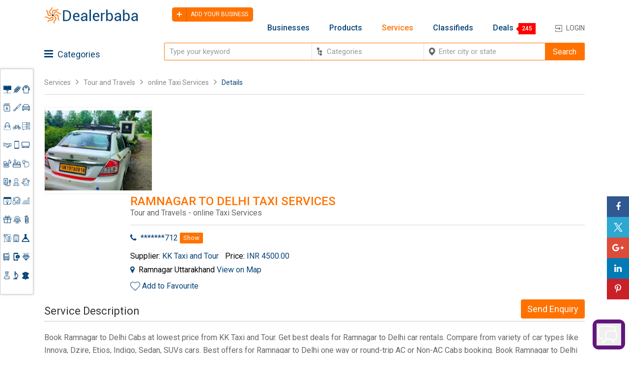

--- FILE ---
content_type: text/html; charset=UTF-8
request_url: https://www.dealerbaba.com/services/tour-and-travels/online-taxi-services/ramnagar-to-delhi-taxi-services.html
body_size: 58307
content:

<!DOCTYPE html>
<!--[if IE 8]><html class="no-js lt-ie9" lang="en"> <![endif]-->
<!--[if gt IE 8]>
<!--><html class="no-js" lang="en"><!--<![endif]-->
    <head>
        <!-- Basic Page Needs
          ================================================== -->
        <meta charset="utf-8">
        <title>
            RAMNAGAR TO DELHI : online Taxi Services Services in Ramnagar - Dealerbaba</title>
            
                                <meta name="title" content="RAMNAGAR TO DELHI : online Taxi Services Services in Ramnagar - Dealerbaba" />
                    <meta name="description" content=" RAMNAGAR TO DELHI TAXI SERVICES by KK Taxi and Tour in online Taxi Services. Free listing directory of local service providers in Ramnagar" />
                    <meta name="keywords" content=" RAMNAGAR TO DELHI TAXI SERVICES Directory Listing,  RAMNAGAR TO DELHI TAXI SERVICES Directory Listing India" />
                    <meta name="robots" content="index, follow" />
                           
                    
                    
            <meta name="google-site-verification" content="tzWEmPJGYepTwFk-0ovGUUtrcB5uSNXzz50cfs_-YgY" />        

        <!-- Mobile Specific Metas
  ================================================== -->
        <meta name="viewport" content="width=device-width, initial-scale=1, maximum-scale=1">
        
        <!-- CSS
  ================================================== -->

        <link rel="stylesheet" type="text/css" href="/css/front/style.css"/>        <link rel="stylesheet" type="text/css" href="/css/front/media.css"/>        <link rel="stylesheet" type="text/css" href="/css/front/flexslider.css"/>        <link rel="stylesheet" type="text/css" href="/css/front/animate.css"/>        <link rel="stylesheet" type="text/css" href="/css/front/animationss.css"/>        <link rel="stylesheet" type="text/css" href="/css/front/owl.carousel.min.css"/>        <link rel="stylesheet" type="text/css" href="/css/front/owl.theme.default.min.css"/>        <link rel="stylesheet" type="text/css" href="/css/front/jquery.mmenu.all.css"/>        <link rel="stylesheet" type="text/css" href="/css/front/fonts/css/font-awesome.css"/>                <link href="https://fonts.googleapis.com/css?family=Roboto:300,400,500,700" rel="stylesheet">

        <!-- Favicons
        ================================================== -->
        <link rel="shortcut icon" href="https://www.dealerbaba.com/app/webroot/img/front/favicon.ico">
        <link rel="alternate" href="https://www.dealerbaba.com/services/tour-and-travels/online-taxi-services/ramnagar-to-delhi-taxi-services.html" hreflang="en-in"/>
                    <link rel="canonical" href="https://www.dealerbaba.com/services/tour-and-travels/online-taxi-services/ramnagar-to-delhi-taxi-services.html"/>
               
                <script type="text/javascript" src="/js/front/jquery-latest.min.js"></script>        <script type="text/javascript" src="/js/front/cssua.min.js"></script>        <script type="text/javascript" src="/js/front/jquery.html5-placeholder-shim.js"></script>   
            <script>
                $(document).ready(function(){
                    $('.email').on('keyup',function(e) {
                        $(this).val().replace(/\s+/g, '');
                        $(this).val($(this).val().replace(/ +?/g, ''));
                    });
                });
            </script>
                    <!-- Global site tag (gtag.js) - Google Analytics -->
            <script async src="https://www.googletagmanager.com/gtag/js?id=UA-19456135-11"></script>
            <script>
              window.dataLayer = window.dataLayer || [];
              function gtag(){dataLayer.push(arguments);}
              gtag('js', new Date());

              gtag('config', 'UA-19456135-11');
            </script>
         


</head>
    
    <body>
<div class="mid_prt2">
  <div class="trri">
        
<script type="text/javascript" src="https://www.dealerbaba.com/js/front/jquery.easy-autocomplete.min.js"></script>
<link rel="stylesheet" type="text/css" href="https://www.dealerbaba.com/css/front/easy-autocomplete.min.css" />
<script >
    /*<![CDATA[*/ $(document).ready(function () {
        $(".show_d").click(function () {
            $(".hide_dvd").slideToggle()
        });
        $(".trending_market_sec_block span").click(function () {
            $(".trending_market_sec_block ul").slideToggle()
        });
        var a = {
            data: [{"key":"428","value":"Advertising, Media & Publishing","parent":""},{"key":"7","value":"Agriculture & Farming","parent":""},{"key":"1","value":"Apparel, Clothing & Textiles","parent":""},{"key":"420","value":"Architecture & Interiors Design","parent":""},{"key":"39","value":"Art, Craft and Painting","parent":""},{"key":"11","value":"Automobiles, Spare Parts and Accessories","parent":""},{"key":"141","value":"Bags, Shoes & Accessories","parent":""},{"key":"421","value":"Bicycle & Spare Parts","parent":""},{"key":"169","value":"Books & Stationery","parent":""},{"key":"70","value":"Business Services ","parent":""},{"key":"14","value":"Computer Mobile Accessories","parent":""},{"key":"54","value":"Computers & Laptops","parent":""},{"key":"44","value":"Construction Material, Machinery & Real Estate  ","parent":""},{"key":"306","value":"Contractors & Freelancers","parent":""},{"key":"163","value":"Education & Training","parent":""},{"key":"140","value":"Electronics & Electrical","parent":""},{"key":"423","value":"Engineering Service","parent":""},{"key":"307","value":"Environment","parent":""},{"key":"174","value":"Event Planner & Organizer","parent":""},{"key":"15","value":"Fashion and Beauty","parent":""},{"key":"424","value":"Financial & Legal Services","parent":""},{"key":"129","value":"Gifts, Sports & Toys","parent":""},{"key":"426","value":"Handicrafts & Decoratives","parent":""},{"key":"85","value":"Health Care","parent":""},{"key":"406","value":"Home Appliances","parent":""},{"key":"375","value":"Hotel & Restaurants Equipments ","parent":""},{"key":"69","value":"Industrial Chemicals, Gas & Metals ","parent":""},{"key":"63","value":"Industrial Machinery and Equipment","parent":""},{"key":"4","value":"Information Technology","parent":""},{"key":"425","value":"Jewelry & Gems","parent":""},{"key":"431","value":"Kitchen Appliances","parent":""},{"key":"310","value":"Lab Instruments","parent":""},{"key":"427","value":"Leather Products","parent":""},{"key":"403","value":"Others","parent":""},{"key":"308","value":"Packaging","parent":""},{"key":"422","value":"Personal Care & Cosmetics","parent":""},{"key":"309","value":"Plastic Products","parent":""},{"key":"405","value":"Recruitment Agencies & Consultancies","parent":""},{"key":"429","value":"Rental & Leasing","parent":""},{"key":"566","value":"Restaurants, Food & Beverages","parent":""},{"key":"430","value":"Security Systems & Services","parent":""},{"key":"60","value":"Telecommunication","parent":""},{"key":"13","value":"Tour and Travels","parent":""},{"key":"396","value":"Transportation","parent":""},{"key":"64","value":"Wooden and Plastic Furniture ","parent":""},{"key":"528","value":"Banners, Signs And Nameplates","parent":"(Advertising, Media & Publishing)"},{"key":"527","value":"Branding & Advertising Agencies","parent":"(Advertising, Media & Publishing)"},{"key":"530","value":"Copywriting & Content Development","parent":"(Advertising, Media & Publishing)"},{"key":"529","value":"Film & Media Production Services","parent":"(Advertising, Media & Publishing)"},{"key":"533","value":"Magazine & Book Publishers","parent":"(Advertising, Media & Publishing)"},{"key":"532","value":"Newspaper & Magazine Publishers","parent":"(Advertising, Media & Publishing)"},{"key":"531","value":"Writing, Copywriting, Content Editing","parent":"(Advertising, Media & Publishing)"},{"key":"101","value":"Agriculture","parent":"(Agriculture & Farming)"},{"key":"223","value":"Agriculture seeds","parent":"(Agriculture & Farming)"},{"key":"222","value":"Agro Product","parent":"(Agriculture & Farming)"},{"key":"219","value":"Chicken","parent":"(Agriculture & Farming)"},{"key":"9","value":"Dry Fruits & Spices","parent":"(Agriculture & Farming)"},{"key":"221","value":"Farm Machinery & Equipments Supplies","parent":"(Agriculture & Farming)"},{"key":"226","value":"Flowers & Trees","parent":"(Agriculture & Farming)"},{"key":"10","value":"Food Processing & Storage Machinery, Plants","parent":"(Agriculture & Farming)"},{"key":"225","value":"Garden Equipments","parent":"(Agriculture & Farming)"},{"key":"30","value":"Milner Water Machinery and plants","parent":"(Agriculture & Farming)"},{"key":"227","value":"Plants & Oil","parent":"(Agriculture & Farming)"},{"key":"105","value":"Soups, Juices & Soft Drinks","parent":"(Agriculture & Farming)"},{"key":"108","value":"Tea &  Coffee","parent":"(Agriculture & Farming)"},{"key":"224","value":"Tractors & Tractors parts","parent":"(Agriculture & Farming)"},{"key":"107","value":"Vegetables & Fruits","parent":"(Agriculture & Farming)"},{"key":"117","value":"100% Cotton Fabric Dresses","parent":"(Apparel, Clothing & Textiles)"},{"key":"2","value":"Badges, Emblems, Ribbons & Allied Products","parent":"(Apparel, Clothing & Textiles)"},{"key":"21","value":"Bags, wallets & Sunglasses ","parent":"(Apparel, Clothing & Textiles)"},{"key":"115","value":"Bedding Set","parent":"(Apparel, Clothing & Textiles)"},{"key":"116","value":"Chair Covers","parent":"(Apparel, Clothing & Textiles)"},{"key":"100","value":"Costumes","parent":"(Apparel, Clothing & Textiles)"},{"key":"23","value":"Footwear","parent":"(Apparel, Clothing & Textiles)"},{"key":"26","value":"Handcrafted Clothing","parent":"(Apparel, Clothing & Textiles)"},{"key":"113","value":"Home Textile","parent":"(Apparel, Clothing & Textiles)"},{"key":"210","value":"Hosiery Wear Dresses","parent":"(Apparel, Clothing & Textiles)"},{"key":"213","value":"Industrial Dresses","parent":"(Apparel, Clothing & Textiles)"},{"key":"20","value":"Kids Clothing & Accessories","parent":"(Apparel, Clothing & Textiles)"},{"key":"98","value":"Kids Wear Dresses & Clothing","parent":"(Apparel, Clothing & Textiles)"},{"key":"215","value":"Leather Clothing","parent":"(Apparel, Clothing & Textiles)"},{"key":"18","value":"Man\u2019s Clothing & Accessories ","parent":"(Apparel, Clothing & Textiles)"},{"key":"24","value":"Nightwear & Workwear Clothing","parent":"(Apparel, Clothing & Textiles)"},{"key":"214","value":"Partywear Dresses","parent":"(Apparel, Clothing & Textiles)"},{"key":"22","value":"School Uniform & Accessories  ","parent":"(Apparel, Clothing & Textiles)"},{"key":"211","value":"SportsWear","parent":"(Apparel, Clothing & Textiles)"},{"key":"114","value":"Textile Accessories","parent":"(Apparel, Clothing & Textiles)"},{"key":"118","value":"Towels","parent":"(Apparel, Clothing & Textiles)"},{"key":"25","value":"Undergarments Wear","parent":"(Apparel, Clothing & Textiles)"},{"key":"212","value":"Winter Dresses","parent":"(Apparel, Clothing & Textiles)"},{"key":"19","value":"Woman\u2019s Clothing & Accessories","parent":"(Apparel, Clothing & Textiles)"},{"key":"99","value":"Women's Weding Wear","parent":"(Apparel, Clothing & Textiles)"},{"key":"438","value":"Bathroom Fittings Accessories","parent":"(Architecture & Interiors Design)"},{"key":"432","value":"Building and Flooring","parent":"(Architecture & Interiors Design)"},{"key":"443","value":"Canopies & Sheds","parent":"(Architecture & Interiors Design)"},{"key":"442","value":"Curtains & Drapes","parent":"(Architecture & Interiors Design)"},{"key":"434","value":"Doors and Windows Design","parent":"(Architecture & Interiors Design)"},{"key":"437","value":"Gate, Grilles, Fences & Railings Designs","parent":"(Architecture & Interiors Design)"},{"key":"439","value":"Glass and Vitrified Tiles","parent":"(Architecture & Interiors Design)"},{"key":"433","value":"Interior Designing & Decoration","parent":"(Architecture & Interiors Design)"},{"key":"435","value":"Office Interior Design","parent":"(Architecture & Interiors Design)"},{"key":"436","value":"Roofing & False Ceiling","parent":"(Architecture & Interiors Design)"},{"key":"441","value":"Staircase and Stair Parts","parent":"(Architecture & Interiors Design)"},{"key":"440","value":"Statues & Sculptures","parent":"(Architecture & Interiors Design)"},{"key":"42","value":"Art Gallery and Shows","parent":"(Art, Craft and Painting)"},{"key":"40","value":"Handicraft Items","parent":"(Art, Craft and Painting)"},{"key":"41","value":"Paint, Canvas, Brush Accessories","parent":"(Art, Craft and Painting)"},{"key":"216","value":"Painting","parent":"(Art, Craft and Painting)"},{"key":"43","value":"Photographer & Photographic Accessories   ","parent":"(Art, Craft and Painting)"},{"key":"243","value":"Auto Clutch","parent":"(Automobiles, Spare Parts and Accessories)"},{"key":"111","value":"Auto Engine","parent":"(Automobiles, Spare Parts and Accessories)"},{"key":"109","value":"Auto Steering System","parent":"(Automobiles, Spare Parts and Accessories)"},{"key":"110","value":"Automobiles","parent":"(Automobiles, Spare Parts and Accessories)"},{"key":"37","value":"Buy and Sell ","parent":"(Automobiles, Spare Parts and Accessories)"},{"key":"36","value":"Buy and Sell Automobiles ","parent":"(Automobiles, Spare Parts and Accessories)"},{"key":"112","value":"Car Care & Cleaning","parent":"(Automobiles, Spare Parts and Accessories)"},{"key":"246","value":"Electric Bicycle","parent":"(Automobiles, Spare Parts and Accessories)"},{"key":"32","value":"Four Wheeler Accessories","parent":"(Automobiles, Spare Parts and Accessories)"},{"key":"12","value":"Interiors & Exteriors ","parent":"(Automobiles, Spare Parts and Accessories)"},{"key":"38","value":"Manufacture and Designer","parent":"(Automobiles, Spare Parts and Accessories)"},{"key":"244","value":"Motorcycle Accessories","parent":"(Automobiles, Spare Parts and Accessories)"},{"key":"247","value":"Oil Seals","parent":"(Automobiles, Spare Parts and Accessories)"},{"key":"245","value":"Other Auto Parts","parent":"(Automobiles, Spare Parts and Accessories)"},{"key":"249","value":"Road Barriers","parent":"(Automobiles, Spare Parts and Accessories)"},{"key":"34","value":"Service and Rapier Center ","parent":"(Automobiles, Spare Parts and Accessories)"},{"key":"33","value":"Stereo Music System ","parent":"(Automobiles, Spare Parts and Accessories)"},{"key":"35","value":"Tube and Tyres ","parent":"(Automobiles, Spare Parts and Accessories)"},{"key":"31","value":"Two Wheeler Accessories","parent":"(Automobiles, Spare Parts and Accessories)"},{"key":"248","value":"Wrenches & Apanners","parent":"(Automobiles, Spare Parts and Accessories)"},{"key":"149","value":"Business Bags & Cases","parent":"(Bags, Shoes & Accessories)"},{"key":"147","value":"Hand bags & Cases","parent":"(Bags, Shoes & Accessories)"},{"key":"146","value":"Luggage Bags","parent":"(Bags, Shoes & Accessories)"},{"key":"148","value":"Shoes & Accessories","parent":"(Bags, Shoes & Accessories)"},{"key":"150","value":"Sports Shoes","parent":"(Bags, Shoes & Accessories)"},{"key":"449","value":"Ball Bearings Assembly","parent":"(Bicycle & Spare Parts)"},{"key":"444","value":"Bicycle Spare Parts","parent":"(Bicycle & Spare Parts)"},{"key":"450","value":"Braking Systems & Brakes Shoe","parent":"(Bicycle & Spare Parts)"},{"key":"448","value":"Fasteners, Rivets, Nails & Shackles","parent":"(Bicycle & Spare Parts)"},{"key":"451","value":"Flaps & Tyre, Tube","parent":"(Bicycle & Spare Parts)"},{"key":"447","value":"Grease & Lubricants","parent":"(Bicycle & Spare Parts)"},{"key":"445","value":"Kids Bicycle","parent":"(Bicycle & Spare Parts)"},{"key":"446","value":"Racing Bicycles and Rickshaws","parent":"(Bicycle & Spare Parts)"},{"key":"452","value":"Suspension System Parts","parent":"(Bicycle & Spare Parts)"},{"key":"239","value":"Books, Newspapers & Magazine author","parent":"(Books & Stationery)"},{"key":"241","value":"Eduction Books","parent":"(Books & Stationery)"},{"key":"170","value":"Files, Folders & Notebooks","parent":"(Books & Stationery)"},{"key":"171","value":"Greeting & Invitation Cards","parent":"(Books & Stationery)"},{"key":"173","value":"Office Stationery, Calculator & Invitation Cards","parent":"(Books & Stationery)"},{"key":"240","value":"Papers Product","parent":"(Books & Stationery)"},{"key":"172","value":"Pen, Pencil & Writing Supplies","parent":"(Books & Stationery)"},{"key":"242","value":"Religion Related & Cultures Books","parent":"(Books & Stationery)"},{"key":"238","value":"Stickers & Luggage Tags","parent":"(Books & Stationery)"},{"key":"237","value":"Technical Books","parent":"(Books & Stationery)"},{"key":"75","value":"Advertisement and Marketing","parent":"(Business Services )"},{"key":"186","value":"Agents & Brokerage Services","parent":"(Business Services )"},{"key":"201","value":"Agricultural Services","parent":"(Business Services )"},{"key":"71","value":"Air Conditioner Services ","parent":"(Business Services )"},{"key":"72","value":"Air Tickets Booking ","parent":"(Business Services )"},{"key":"204","value":"Auto Services Centre","parent":"(Business Services )"},{"key":"73","value":"Business Consulting","parent":"(Business Services )"},{"key":"179","value":"Business Support Services","parent":"(Business Services )"},{"key":"199","value":"Carpenter's & Furniture Making Services","parent":"(Business Services )"},{"key":"181","value":"Computer & office Services","parent":"(Business Services )"},{"key":"206","value":"Education, Coaching & Training","parent":"(Business Services )"},{"key":"208","value":"Electronics & Electrical Distributor Services","parent":"(Business Services )"},{"key":"192","value":"Employment Services","parent":"(Business Services )"},{"key":"189","value":"Engineering Services","parent":"(Business Services )"},{"key":"191","value":"Entertainment Services","parent":"(Business Services )"},{"key":"84","value":"Financial Services","parent":"(Business Services )"},{"key":"184","value":"Food Catering Services","parent":"(Business Services )"},{"key":"198","value":"Home Appliances Services","parent":"(Business Services )"},{"key":"188","value":"Hospitality & Medical Services","parent":"(Business Services )"},{"key":"183","value":"Housekeeping & cleaning services","parent":"(Business Services )"},{"key":"182","value":"Industrial services","parent":"(Business Services )"},{"key":"202","value":"Internet services","parent":"(Business Services )"},{"key":"193","value":"Jewellry Designer & Diamond services","parent":"(Business Services )"},{"key":"195","value":"Laundry Services","parent":"(Business Services )"},{"key":"194","value":"Money Exchange & Transfer money Services","parent":"(Business Services )"},{"key":"74","value":"Office Equipment Supplier","parent":"(Business Services )"},{"key":"77","value":"Others","parent":"(Business Services )"},{"key":"180","value":"packaging Services","parent":"(Business Services )"},{"key":"200","value":"Painting & Printing Services","parent":"(Business Services )"},{"key":"205","value":"Real Estate","parent":"(Business Services )"},{"key":"392","value":"Stone Suppliers","parent":"(Business Services )"},{"key":"197","value":"Tax Services","parent":"(Business Services )"},{"key":"187","value":"Telecommunication Services","parent":"(Business Services )"},{"key":"196","value":"Tours & Travels","parent":"(Business Services )"},{"key":"81","value":"Transport Service ","parent":"(Business Services )"},{"key":"203","value":"Web & Software Development Services","parent":"(Business Services )"},{"key":"371","value":"Mobile Accessories","parent":"(Computer Mobile Accessories)"},{"key":"55","value":"Buy and Sell ","parent":"(Computers & Laptops)"},{"key":"56","value":"Computer Hardware and Software","parent":"(Computers & Laptops)"},{"key":"57","value":"Computer Parts and Devices","parent":"(Computers & Laptops)"},{"key":"58","value":"Repairs and Service Center","parent":"(Computers & Laptops)"},{"key":"152","value":"Balustrades & Handrails","parent":"(Construction Material, Machinery & Real Estate  )"},{"key":"156","value":"Bathroom Products","parent":"(Construction Material, Machinery & Real Estate  )"},{"key":"250","value":"Building Materials","parent":"(Construction Material, Machinery & Real Estate  )"},{"key":"253","value":"Construction Machinery","parent":"(Construction Material, Machinery & Real Estate  )"},{"key":"153","value":"Curtain Walls & Accessories","parent":"(Construction Material, Machinery & Real Estate  )"},{"key":"151","value":"Doors & Windows","parent":"(Construction Material, Machinery & Real Estate  )"},{"key":"154","value":"Earthwork Products","parent":"(Construction Material, Machinery & Real Estate  )"},{"key":"254","value":"Etched, Stained & Laminated Glass","parent":"(Construction Material, Machinery & Real Estate  )"},{"key":"255","value":"Floor & Wall Decorative","parent":"(Construction Material, Machinery & Real Estate  )"},{"key":"157","value":"Garden Supplies","parent":"(Construction Material, Machinery & Real Estate  )"},{"key":"155","value":"Home & Garden","parent":"(Construction Material, Machinery & Real Estate  )"},{"key":"47","value":"Home\/Office Interior and Decoration ","parent":"(Construction Material, Machinery & Real Estate  )"},{"key":"78","value":"Land and Property","parent":"(Construction Material, Machinery & Real Estate  )"},{"key":"158","value":"Laundry Products","parent":"(Construction Material, Machinery & Real Estate  )"},{"key":"48","value":"Plumbing and Electricals","parent":"(Construction Material, Machinery & Real Estate  )"},{"key":"45","value":"Raw Material Suppliers","parent":"(Construction Material, Machinery & Real Estate  )"},{"key":"46","value":"Sanitary and Bath Accessories","parent":"(Construction Material, Machinery & Real Estate  )"},{"key":"342","value":"BPO Operation & Services","parent":"(Contractors & Freelancers)"},{"key":"339","value":"BPO Services","parent":"(Contractors & Freelancers)"},{"key":"338","value":"Business Services Agent Providers","parent":"(Contractors & Freelancers)"},{"key":"340","value":"Data Entry & Data Services Providers","parent":"(Contractors & Freelancers)"},{"key":"337","value":"Furnitures Makers providers","parent":"(Contractors & Freelancers)"},{"key":"341","value":"HR & Pay Roll Services","parent":"(Contractors & Freelancers)"},{"key":"334","value":"Non Profit  & Charity  Organizations","parent":"(Contractors & Freelancers)"},{"key":"333","value":"Painting & Painters Service Provider","parent":"(Contractors & Freelancers)"},{"key":"336","value":"Transporter Services Provides","parent":"(Contractors & Freelancers)"},{"key":"277","value":"Diploma Course Providers","parent":"(Education & Training)"},{"key":"167","value":"Entertainment & Books Kids Fiction","parent":"(Education & Training)"},{"key":"168","value":"Graduation & High Education Programs","parent":"(Education & Training)"},{"key":"276","value":"It & Software Training","parent":"(Education & Training)"},{"key":"165","value":"Online Education & Coaching Services","parent":"(Education & Training)"},{"key":"166","value":"Tuition Centers &  Coaching Classes","parent":"(Education & Training)"},{"key":"164","value":"Vocational Education and Training","parent":"(Education & Training)"},{"key":"292","value":"AC\/DC Power Supplies","parent":"(Electronics & Electrical)"},{"key":"289","value":"CCTV Camera","parent":"(Electronics & Electrical)"},{"key":"283","value":"Chargers & Battries","parent":"(Electronics & Electrical)"},{"key":"144","value":"Computer hardware & Software","parent":"(Electronics & Electrical)"},{"key":"285","value":"Controll System equipments","parent":"(Electronics & Electrical)"},{"key":"281","value":"Electrical Accessories","parent":"(Electronics & Electrical)"},{"key":"282","value":"Electronics Accessories","parent":"(Electronics & Electrical)"},{"key":"278","value":"Electronics Components","parent":"(Electronics & Electrical)"},{"key":"290","value":"Headphones & Earphones","parent":"(Electronics & Electrical)"},{"key":"142","value":"Home appliance","parent":"(Electronics & Electrical)"},{"key":"284","value":"Hospital Lights equipments","parent":"(Electronics & Electrical)"},{"key":"279","value":"Inductors & Transformers","parent":"(Electronics & Electrical)"},{"key":"287","value":"kitchen Appliance","parent":"(Electronics & Electrical)"},{"key":"286","value":"Laboratory Insruments","parent":"(Electronics & Electrical)"},{"key":"280","value":"Power Suppliers Equipments","parent":"(Electronics & Electrical)"},{"key":"143","value":"Security Accessories","parent":"(Electronics & Electrical)"},{"key":"145","value":"supplies  & Electrical Equipments","parent":"(Electronics & Electrical)"},{"key":"288","value":"Switches & Cables","parent":"(Electronics & Electrical)"},{"key":"291","value":"Tv Accessories","parent":"(Electronics & Electrical)"},{"key":"478","value":"Aeronautical Instrument and Components","parent":"(Engineering Service)"},{"key":"466","value":"Agricultural & Farm Engineering Equipments","parent":"(Engineering Service)"},{"key":"470","value":"Architectural & Civil Engineering Services","parent":"(Engineering Service)"},{"key":"479","value":"CAD CAM Design and Consultancy Services","parent":"(Engineering Service)"},{"key":"474","value":"Chemical Plants & Machinery","parent":"(Engineering Service)"},{"key":"473","value":"Cooling Tower, Heat Exchanger","parent":"(Engineering Service)"},{"key":"471","value":"Engine & Spare Parts","parent":"(Engineering Service)"},{"key":"463","value":"Engineering and Prototyping Services","parent":"(Engineering Service)"},{"key":"475","value":"Hydraulic Equipments, Lifts & Winches","parent":"(Engineering Service)"},{"key":"461","value":"Industrial & Commercial Electrical Contractor","parent":"(Engineering Service)"},{"key":"465","value":"Industrial Dyeing & Printing","parent":"(Engineering Service)"},{"key":"476","value":"Industrial Storage Racks & Storage System","parent":"(Engineering Service)"},{"key":"459","value":"Manufacturing & Assembly Services","parent":"(Engineering Service)"},{"key":"468","value":"Metal & Plastic Moulding Services","parent":"(Engineering Service)"},{"key":"460","value":"Metal Finishing & Coating Services","parent":"(Engineering Service)"},{"key":"469","value":"Milling & Grinding Tools","parent":"(Engineering Service)"},{"key":"462","value":"Plant Design & Installation","parent":"(Engineering Service)"},{"key":"481","value":"Power Transmission Tools & Couplings","parent":"(Engineering Service)"},{"key":"480","value":"Steering Parts & Steering Components","parent":"(Engineering Service)"},{"key":"472","value":"Transformer Parts","parent":"(Engineering Service)"},{"key":"477","value":"Voltage & Power Stabilizers","parent":"(Engineering Service)"},{"key":"464","value":"Waste Management and Control Services","parent":"(Engineering Service)"},{"key":"467","value":"Welding, Soldering & Brazing","parent":"(Engineering Service)"},{"key":"344","value":"Air Cleaning Equipment","parent":"(Environment)"},{"key":"343","value":"Environmental Products","parent":"(Environment)"},{"key":"346","value":"Pollution Control services","parent":"(Environment)"},{"key":"373","value":"Recycling Services","parent":"(Environment)"},{"key":"372","value":"Water Treatment Equipments","parent":"(Environment)"},{"key":"175","value":"Corporate Events & Party Organizers","parent":"(Event Planner & Organizer)"},{"key":"349","value":"Exhibition Equipment & Trade Show","parent":"(Event Planner & Organizer)"},{"key":"177","value":"Food & Catering Services","parent":"(Event Planner & Organizer)"},{"key":"348","value":"Holiday & Party Decoration","parent":"(Event Planner & Organizer)"},{"key":"176","value":"Photographers & Videographers","parent":"(Event Planner & Organizer)"},{"key":"178","value":"wedding planner","parent":"(Event Planner & Organizer)"},{"key":"231","value":"Bags","parent":"(Fashion and Beauty)"},{"key":"236","value":"Beads","parent":"(Fashion and Beauty)"},{"key":"17","value":"Beauty Parlor\/Salon","parent":"(Fashion and Beauty)"},{"key":"235","value":"Body jewelry","parent":"(Fashion and Beauty)"},{"key":"16","value":"Fashion Accessories","parent":"(Fashion and Beauty)"},{"key":"59","value":"Jewelry and Watches","parent":"(Fashion and Beauty)"},{"key":"233","value":"Jewelry Boxes","parent":"(Fashion and Beauty)"},{"key":"230","value":"Leather Belts","parent":"(Fashion and Beauty)"},{"key":"228","value":"Men's, women's & Kids Footwear","parent":"(Fashion and Beauty)"},{"key":"234","value":"Ring, Earings & necklaces","parent":"(Fashion and Beauty)"},{"key":"232","value":"Shoes Accessories","parent":"(Fashion and Beauty)"},{"key":"229","value":"Zippers, Button & Buckles","parent":"(Fashion and Beauty)"},{"key":"490","value":"Banks Listings and Banking Services","parent":"(Financial & Legal Services)"},{"key":"486","value":"Business Auditing & Valuation","parent":"(Financial & Legal Services)"},{"key":"485","value":"Chartered Accountant & Cost Accounting Services","parent":"(Financial & Legal Services)"},{"key":"487","value":"Company & Labour Law Consultants","parent":"(Financial & Legal Services)"},{"key":"482","value":"Corporate Finance & Leasing Advisors","parent":"(Financial & Legal Services)"},{"key":"491","value":"Home, Auto, Business & Education Loan Services","parent":"(Financial & Legal Services)"},{"key":"483","value":"Insurance Agents and Services","parent":"(Financial & Legal Services)"},{"key":"494","value":"Internal Audit & Management Audit","parent":"(Financial & Legal Services)"},{"key":"488","value":"Legal Advisors & Consultants","parent":"(Financial & Legal Services)"},{"key":"492","value":"Legal Drafting | Litigation","parent":"(Financial & Legal Services)"},{"key":"493","value":"Risk Management Services","parent":"(Financial & Legal Services)"},{"key":"489","value":"Stock Trading Market services","parent":"(Financial & Legal Services)"},{"key":"484","value":"Taxation Consultant, Tax Planners","parent":"(Financial & Legal Services)"},{"key":"133","value":"Artificial Crafts","parent":"(Gifts, Sports & Toys)"},{"key":"260","value":"Baby Toys","parent":"(Gifts, Sports & Toys)"},{"key":"257","value":"Banners, Flags & Accessories","parent":"(Gifts, Sports & Toys)"},{"key":"138","value":"Classic Toys","parent":"(Gifts, Sports & Toys)"},{"key":"130","value":"Gifts & Crafts","parent":"(Gifts, Sports & Toys)"},{"key":"256","value":"Gifts Sets","parent":"(Gifts, Sports & Toys)"},{"key":"135","value":"Home Decoration","parent":"(Gifts, Sports & Toys)"},{"key":"134","value":"Other Gifts & Crafts","parent":"(Gifts, Sports & Toys)"},{"key":"258","value":"Other Sports & Entertainment product","parent":"(Gifts, Sports & Toys)"},{"key":"262","value":"Party & Decoration Balloons","parent":"(Gifts, Sports & Toys)"},{"key":"259","value":"Plastic Toys","parent":"(Gifts, Sports & Toys)"},{"key":"131","value":"Sports & Entertainment","parent":"(Gifts, Sports & Toys)"},{"key":"137","value":"Sports Safety","parent":"(Gifts, Sports & Toys)"},{"key":"139","value":"Toy Accessories","parent":"(Gifts, Sports & Toys)"},{"key":"132","value":"Toys","parent":"(Gifts, Sports & Toys)"},{"key":"136","value":"Winter Sports","parent":"(Gifts, Sports & Toys)"},{"key":"261","value":"Wooden Toys","parent":"(Gifts, Sports & Toys)"},{"key":"510","value":"Antiques and Collectibles Appraisal","parent":"(Handicrafts & Decoratives)"},{"key":"519","value":"Artificial & Decorative Candles","parent":"(Handicrafts & Decoratives)"},{"key":"511","value":"Bone and Shell Handicrafts","parent":"(Handicrafts & Decoratives)"},{"key":"506","value":"Brass, Copper & Metal Handicrafts","parent":"(Handicrafts & Decoratives)"},{"key":"509","value":"Christmas Decoratives & Gifts","parent":"(Handicrafts & Decoratives)"},{"key":"507","value":"Clay Decorative & Ceramic Handicrafts","parent":"(Handicrafts & Decoratives)"},{"key":"513","value":"Clocks and Watches","parent":"(Handicrafts & Decoratives)"},{"key":"505","value":"Corporate Business Gifts","parent":"(Handicrafts & Decoratives)"},{"key":"518","value":"Flower Pots, Wall & Garden Planters","parent":"(Handicrafts & Decoratives)"},{"key":"515","value":"Fresh Flowers, Plants & Trees","parent":"(Handicrafts & Decoratives)"},{"key":"504","value":"Gifts & Crafts","parent":"(Handicrafts & Decoratives)"},{"key":"514","value":"Glass, Wood, Gem Stone & other Beads","parent":"(Handicrafts & Decoratives)"},{"key":"512","value":"Jute Handicraft Products","parent":"(Handicrafts & Decoratives)"},{"key":"520","value":"Keychains & Artificial Plants","parent":"(Handicrafts & Decoratives)"},{"key":"516","value":"Marble and Stone Artifacts","parent":"(Handicrafts & Decoratives)"},{"key":"517","value":"Photo Frames & Picture Frames","parent":"(Handicrafts & Decoratives)"},{"key":"508","value":"Pipes, Chillums, Shisha & Hookahs","parent":"(Handicrafts & Decoratives)"},{"key":"369","value":"Body Care Products","parent":"(Health Care)"},{"key":"123","value":"Dental Equipment","parent":"(Health Care)"},{"key":"124","value":"Gym & Fitness Equipments","parent":"(Health Care)"},{"key":"367","value":"Hair Care Products","parent":"(Health Care)"},{"key":"120","value":"Herbal Products & Ayurvedic","parent":"(Health Care)"},{"key":"122","value":"Homeopatic Medicianes","parent":"(Health Care)"},{"key":"86","value":"Hospital and Clinics","parent":"(Health Care)"},{"key":"370","value":"massage Equipments","parent":"(Health Care)"},{"key":"389","value":"Medical Equipments","parent":"(Health Care)"},{"key":"121","value":"Medical Software","parent":"(Health Care)"},{"key":"368","value":"Medicines Tonics","parent":"(Health Care)"},{"key":"87","value":"Yoga","parent":"(Health Care)"},{"key":"417","value":"Baby Care Products","parent":"(Home Appliances)"},{"key":"415","value":"Disposable Products","parent":"(Home Appliances)"},{"key":"413","value":"Garden Accessories","parent":"(Home Appliances)"},{"key":"412","value":"Home Cleaning Products","parent":"(Home Appliances)"},{"key":"414","value":"Home Decorations","parent":"(Home Appliances)"},{"key":"416","value":"Kitchenware And Cookware","parent":"(Home Appliances)"},{"key":"419","value":"Soaps & Detergents","parent":"(Home Appliances)"},{"key":"418","value":"Umbrella & Raincoats","parent":"(Home Appliances)"},{"key":"376","value":"Bakery Equipment","parent":"(Hotel & Restaurants Equipments )"},{"key":"377","value":"Bar Accessories","parent":"(Hotel & Restaurants Equipments )"},{"key":"382","value":"Flour Kneading & Ice Cream Machines","parent":"(Hotel & Restaurants Equipments )"},{"key":"387","value":"Food Service Counter","parent":"(Hotel & Restaurants Equipments )"},{"key":"383","value":"Food Waste Disposer","parent":"(Hotel & Restaurants Equipments )"},{"key":"381","value":"Hotel Appliances","parent":"(Hotel & Restaurants Equipments )"},{"key":"380","value":"Hotel Bed","parent":"(Hotel & Restaurants Equipments )"},{"key":"384","value":"Hotel Kitchen Equipment","parent":"(Hotel & Restaurants Equipments )"},{"key":"385","value":"Hotel Linen","parent":"(Hotel & Restaurants Equipments )"},{"key":"379","value":"Hotel Uniforms","parent":"(Hotel & Restaurants Equipments )"},{"key":"386","value":"Others","parent":"(Hotel & Restaurants Equipments )"},{"key":"378","value":"Restaurant Equipment","parent":"(Hotel & Restaurants Equipments )"},{"key":"271","value":"Acids","parent":"(Industrial Chemicals, Gas & Metals )"},{"key":"273","value":"Agro Chemicals & Dyes","parent":"(Industrial Chemicals, Gas & Metals )"},{"key":"265","value":"Chemical Equipment","parent":"(Industrial Chemicals, Gas & Metals )"},{"key":"269","value":"Cleaning Chemicals","parent":"(Industrial Chemicals, Gas & Metals )"},{"key":"275","value":"Drugs","parent":"(Industrial Chemicals, Gas & Metals )"},{"key":"388","value":"Industrial Gases","parent":"(Industrial Chemicals, Gas & Metals )"},{"key":"390","value":"Industrial Metals","parent":"(Industrial Chemicals, Gas & Metals )"},{"key":"264","value":"Industries Chemical","parent":"(Industrial Chemicals, Gas & Metals )"},{"key":"270","value":"Lubricants & Oils","parent":"(Industrial Chemicals, Gas & Metals )"},{"key":"394","value":"Marketing Industry","parent":"(Industrial Chemicals, Gas & Metals )"},{"key":"263","value":"Organic Chemical","parent":"(Industrial Chemicals, Gas & Metals )"},{"key":"267","value":"Paint Chemical","parent":"(Industrial Chemicals, Gas & Metals )"},{"key":"272","value":"Pigments & Silica Gel","parent":"(Industrial Chemicals, Gas & Metals )"},{"key":"268","value":"Polymers","parent":"(Industrial Chemicals, Gas & Metals )"},{"key":"266","value":"Textile Chemicals","parent":"(Industrial Chemicals, Gas & Metals )"},{"key":"274","value":"Water treatment Chemicals","parent":"(Industrial Chemicals, Gas & Metals )"},{"key":"297","value":"Cutting Machines","parent":"(Industrial Machinery and Equipment)"},{"key":"301","value":"Filters","parent":"(Industrial Machinery and Equipment)"},{"key":"304","value":"Food Processing machines","parent":"(Industrial Machinery and Equipment)"},{"key":"300","value":"Glass Processing Machinery","parent":"(Industrial Machinery and Equipment)"},{"key":"296","value":"Machine Tools","parent":"(Industrial Machinery and Equipment)"},{"key":"82","value":"Machinery Manufacturers","parent":"(Industrial Machinery and Equipment)"},{"key":"79","value":"Mining and Drilling","parent":"(Industrial Machinery and Equipment)"},{"key":"305","value":"Other Machinery","parent":"(Industrial Machinery and Equipment)"},{"key":"391","value":"Other Manufacturer","parent":"(Industrial Machinery and Equipment)"},{"key":"299","value":"Pharmaceutical Machinery","parent":"(Industrial Machinery and Equipment)"},{"key":"80","value":"Solar Power Plants","parent":"(Industrial Machinery and Equipment)"},{"key":"303","value":"Special Purpose Machines","parent":"(Industrial Machinery and Equipment)"},{"key":"298","value":"Wire Machinery","parent":"(Industrial Machinery and Equipment)"},{"key":"302","value":"Wood Working Machinery","parent":"(Industrial Machinery and Equipment)"},{"key":"52","value":"Computer Networking","parent":"(Information Technology)"},{"key":"295","value":"Computers, Hard Disc Ram, Rom & Accessories","parent":"(Information Technology)"},{"key":"49","value":"Domain Name Registration and Web Hosting","parent":"(Information Technology)"},{"key":"50","value":"Internet Marketing","parent":"(Information Technology)"},{"key":"76","value":"IT Training Institute","parent":"(Information Technology)"},{"key":"294","value":"Mobile Apps Development","parent":"(Information Technology)"},{"key":"51","value":"Search Engine Optimization","parent":"(Information Technology)"},{"key":"53","value":"Software Development","parent":"(Information Technology)"},{"key":"5","value":"Website Design and Development","parent":"(Information Technology)"},{"key":"497","value":"Artificial and Metal Necklaces","parent":"(Jewelry & Gems)"},{"key":"498","value":"Artificial, Stone and Metal Earrings","parent":"(Jewelry & Gems)"},{"key":"501","value":"Astrology & Numerology Services","parent":"(Jewelry & Gems)"},{"key":"499","value":"Diamonds & Diamond Jewels","parent":"(Jewelry & Gems)"},{"key":"495","value":"Glass, Gem Stone, Wood & Other Beads","parent":"(Jewelry & Gems)"},{"key":"503","value":"Gold & Silver Jewellery & Ornaments","parent":"(Jewelry & Gems)"},{"key":"500","value":"Gold Jewellery","parent":"(Jewelry & Gems)"},{"key":"502","value":"Jewellery & Diamond Polishing Machine","parent":"(Jewelry & Gems)"},{"key":"496","value":"Precious Stones and Gemstones","parent":"(Jewelry & Gems)"},{"key":"562","value":"Disposable Cutlery and Crockery","parent":"(Kitchen Appliances)"},{"key":"558","value":"Food Containers & Storage Box","parent":"(Kitchen Appliances)"},{"key":"565","value":"Gas Cylinders and Stoves Accessories","parent":"(Kitchen Appliances)"},{"key":"560","value":"Induction Cooktops, Hobs & Burners","parent":"(Kitchen Appliances)"},{"key":"564","value":"Outdoor Kitchen Appliances","parent":"(Kitchen Appliances)"},{"key":"563","value":"Restaurant & Commercial Cooking Equipment","parent":"(Kitchen Appliances)"},{"key":"556","value":"Serving Utensils & Dinnerware","parent":"(Kitchen Appliances)"},{"key":"561","value":"Spoons, Table Knife and Cutlery","parent":"(Kitchen Appliances)"},{"key":"557","value":"Stainless Steel Cookware and Cooking Utensils","parent":"(Kitchen Appliances)"},{"key":"559","value":"Tableware & Kitchen Tools","parent":"(Kitchen Appliances)"},{"key":"329","value":"Compass & Survey Tools","parent":"(Lab Instruments)"},{"key":"327","value":"Lab Equipments","parent":"(Lab Instruments)"},{"key":"331","value":"Material Testing Lab","parent":"(Lab Instruments)"},{"key":"328","value":"measuring Equipments & Instruments","parent":"(Lab Instruments)"},{"key":"332","value":"Others Lab Instruments","parent":"(Lab Instruments)"},{"key":"330","value":"Research & Development Work","parent":"(Lab Instruments)"},{"key":"523","value":"Leather Bags & Handbags","parent":"(Leather Products)"},{"key":"525","value":"Leather Belts","parent":"(Leather Products)"},{"key":"526","value":"Leather Briefcases & Portfolio Briefs","parent":"(Leather Products)"},{"key":"522","value":"Leather Goods & Accessories","parent":"(Leather Products)"},{"key":"524","value":"Leather Jackets and Garments","parent":"(Leather Products)"},{"key":"521","value":"Raw and Processed Leather","parent":"(Leather Products)"},{"key":"311","value":"Aluminum Foil","parent":"(Packaging)"},{"key":"317","value":"Duplex Boards & Kraft Paper","parent":"(Packaging)"},{"key":"312","value":"Flexible Packaging","parent":"(Packaging)"},{"key":"315","value":"Jute Bags","parent":"(Packaging)"},{"key":"320","value":"Others packaging Services","parent":"(Packaging)"},{"key":"313","value":"Paper Products","parent":"(Packaging)"},{"key":"319","value":"Plastic Packaging Material","parent":"(Packaging)"},{"key":"318","value":"Steel & Tin","parent":"(Packaging)"},{"key":"314","value":"Thermocole Packing","parent":"(Packaging)"},{"key":"316","value":"Tissue Paper","parent":"(Packaging)"},{"key":"457","value":"Beauty Products","parent":"(Personal Care & Cosmetics)"},{"key":"455","value":"Child & Baby Care Products","parent":"(Personal Care & Cosmetics)"},{"key":"453","value":"Cosmetic & Personal Care","parent":"(Personal Care & Cosmetics)"},{"key":"458","value":"Costumes & Fashion Jewelry","parent":"(Personal Care & Cosmetics)"},{"key":"456","value":"Perfume and Fragrances","parent":"(Personal Care & Cosmetics)"},{"key":"454","value":"Salon & Spa Equipments & Devices","parent":"(Personal Care & Cosmetics)"},{"key":"326","value":"Other Plastic Products","parent":"(Plastic Products)"},{"key":"323","value":"Plastic Bags","parent":"(Plastic Products)"},{"key":"322","value":"Plastic Bottles","parent":"(Plastic Products)"},{"key":"321","value":"Plastic Container","parent":"(Plastic Products)"},{"key":"325","value":"Plastic Tanks","parent":"(Plastic Products)"},{"key":"324","value":"Plastic Tapes & Sheets","parent":"(Plastic Products)"},{"key":"407","value":"Contract Employment & Staffing","parent":"(Recruitment Agencies & Consultancies)"},{"key":"411","value":"HR Advisory & Consulting","parent":"(Recruitment Agencies & Consultancies)"},{"key":"408","value":"HR Recruitment & Planning","parent":"(Recruitment Agencies & Consultancies)"},{"key":"409","value":"Placement Agencies","parent":"(Recruitment Agencies & Consultancies)"},{"key":"410","value":"Soft Skills Corporate Training","parent":"(Recruitment Agencies & Consultancies)"},{"key":"537","value":"Automobile Repairing Service","parent":"(Rental & Leasing)"},{"key":"540","value":"Construction Machine Rental","parent":"(Rental & Leasing)"},{"key":"542","value":"Cranes, Forklift & Lifting Machines","parent":"(Rental & Leasing)"},{"key":"541","value":"Drilling & Boring Equipment","parent":"(Rental & Leasing)"},{"key":"538","value":"Electrical & Electronic Goods Rental","parent":"(Rental & Leasing)"},{"key":"535","value":"Electrical & Electronic Goods Repair","parent":"(Rental & Leasing)"},{"key":"543","value":"Exercise & Fitness Equipment","parent":"(Rental & Leasing)"},{"key":"536","value":"Industrial Equipment Rent & Leasing","parent":"(Rental & Leasing)"},{"key":"545","value":"Inverters, UPS and Power Converters","parent":"(Rental & Leasing)"},{"key":"534","value":"Maintenance & Repair Services","parent":"(Rental & Leasing)"},{"key":"539","value":"Printing Machines & Equipments Rentals","parent":"(Rental & Leasing)"},{"key":"544","value":"Vehicles Rentals","parent":"(Rental & Leasing)"},{"key":"8","value":"Bakery Foods, Machinery, Equipments","parent":"(Restaurants, Food & Beverages)"},{"key":"102","value":"Beverages","parent":"(Restaurants, Food & Beverages)"},{"key":"220","value":"Chocolate","parent":"(Restaurants, Food & Beverages)"},{"key":"106","value":"Cooking Spices and Masala","parent":"(Restaurants, Food & Beverages)"},{"key":"103","value":"Flavours & Aromatics","parent":"(Restaurants, Food & Beverages)"},{"key":"29","value":"Food Raw Materials ","parent":"(Restaurants, Food & Beverages)"},{"key":"217","value":"milk & Dairy products","parent":"(Restaurants, Food & Beverages)"},{"key":"27","value":"Organic Food Products","parent":"(Restaurants, Food & Beverages)"},{"key":"218","value":"seafood","parent":"(Restaurants, Food & Beverages)"},{"key":"555","value":"Biometric Access Control Systems","parent":"(Security Systems & Services)"},{"key":"552","value":"CCTV, Drone & Surveillance Devices","parent":"(Security Systems & Services)"},{"key":"546","value":"Electronic Locks & Latches","parent":"(Security Systems & Services)"},{"key":"554","value":"Electronic Safes Security Systems","parent":"(Security Systems & Services)"},{"key":"547","value":"Fire and Safety Equipment & Systems","parent":"(Security Systems & Services)"},{"key":"553","value":"Gas, Smoke, Oil Leak Detectors","parent":"(Security Systems & Services)"},{"key":"549","value":"Residential and Commercial Security","parent":"(Security Systems & Services)"},{"key":"551","value":"Road Barriers & Safety Equipment","parent":"(Security Systems & Services)"},{"key":"550","value":"Security Alarms, Detectors, Sensor\u200b\u200bs","parent":"(Security Systems & Services)"},{"key":"548","value":"Security, Spying & Inspection Devices","parent":"(Security Systems & Services)"},{"key":"126","value":"Antennas & Wifi","parent":"(Telecommunication)"},{"key":"293","value":"Conferencing Solutions","parent":"(Telecommunication)"},{"key":"62","value":"DTH Devices and Accessories","parent":"(Telecommunication)"},{"key":"61","value":"Mobile Phones and Accessories","parent":"(Telecommunication)"},{"key":"127","value":"Phone Cards & Communication Equipment","parent":"(Telecommunication)"},{"key":"125","value":"Telephones & Accessories","parent":"(Telecommunication)"},{"key":"128","value":"Wireless Networking Equipment","parent":"(Telecommunication)"},{"key":"95","value":"Adventure Tours Operators","parent":"(Tour and Travels)"},{"key":"88","value":"Air Ticket Agents","parent":"(Tour and Travels)"},{"key":"97","value":"Beach Tourism","parent":"(Tour and Travels)"},{"key":"90","value":"Bus Ticket Agents","parent":"(Tour and Travels)"},{"key":"91","value":"Car Agents","parent":"(Tour and Travels)"},{"key":"404","value":"Car Rental","parent":"(Tour and Travels)"},{"key":"364","value":"College Tour","parent":"(Tour and Travels)"},{"key":"374","value":"Cruise Tours & Packages","parent":"(Tour and Travels)"},{"key":"358","value":"Cutural tours","parent":"(Tour and Travels)"},{"key":"92","value":"Education Tour","parent":"(Tour and Travels)"},{"key":"94","value":"Heritage Tours Package","parent":"(Tour and Travels)"},{"key":"361","value":"Honymoon Tours","parent":"(Tour and Travels)"},{"key":"83","value":"Hotels and restaurants","parent":"(Tour and Travels)"},{"key":"363","value":"Internal tour","parent":"(Tour and Travels)"},{"key":"393","value":"Marinas & Equipments","parent":"(Tour and Travels)"},{"key":"365","value":"Medical Tourism","parent":"(Tour and Travels)"},{"key":"360","value":"Online Hotel booking","parent":"(Tour and Travels)"},{"key":"362","value":"online Taxi Services","parent":"(Tour and Travels)"},{"key":"89","value":"Railway Ticket Agents","parent":"(Tour and Travels)"},{"key":"96","value":"Temple Tours","parent":"(Tour and Travels)"},{"key":"366","value":"Tracking Tourism","parent":"(Tour and Travels)"},{"key":"359","value":"Visa Services","parent":"(Tour and Travels)"},{"key":"93","value":"wild life tour","parent":"(Tour and Travels)"},{"key":"402","value":"Cargo & Courier Service","parent":"(Transportation)"},{"key":"398","value":"Industrial Transport Services","parent":"(Transportation)"},{"key":"399","value":"Logistics Service","parent":"(Transportation)"},{"key":"397","value":"Packers And Movers","parent":"(Transportation)"},{"key":"401","value":"Shipping Services","parent":"(Transportation)"},{"key":"400","value":"Trucks & Commercial Vehicle","parent":"(Transportation)"},{"key":"350","value":"Baby Furnitures","parent":"(Wooden and Plastic Furniture )"},{"key":"355","value":"Bathroom Cabinets & Furniture","parent":"(Wooden and Plastic Furniture )"},{"key":"66","value":"Bedroom and Living Room Furniture","parent":"(Wooden and Plastic Furniture )"},{"key":"162","value":"Furniture Accessories","parent":"(Wooden and Plastic Furniture )"},{"key":"351","value":"Garden Furniture","parent":"(Wooden and Plastic Furniture )"},{"key":"353","value":"Glass Furnitures","parent":"(Wooden and Plastic Furniture )"},{"key":"357","value":"Hospital Furnitures","parent":"(Wooden and Plastic Furniture )"},{"key":"67","value":"Kitchen Furniture","parent":"(Wooden and Plastic Furniture )"},{"key":"354","value":"Metal  Outdoor Furniture","parent":"(Wooden and Plastic Furniture )"},{"key":"68","value":"Office Furniture","parent":"(Wooden and Plastic Furniture )"},{"key":"352","value":"Plastic Furnitures","parent":"(Wooden and Plastic Furniture )"},{"key":"356","value":"Stone Furniture","parent":"(Wooden and Plastic Furniture )"}],
            getValue: function (element) {
                return element.value;
            },
            template: {
                type: "custom",
                method: function (value, item) {
                    return "<div data-item-value='" + item.key + "' >" + value + " " + item.parent + "</div>";
                }
            },
            list: {
                match: {
                    enabled: true
                },
                onClickEvent: function () {
                    var selectedItemValue = $("#eac-container-ListingCategory").find("ul li.selected div[data-item-value]").attr("data-item-value");
                    $('#ListingSearchId').val(selectedItemValue);
                }
            }

        };
        $("#ListingCategory").easyAutocomplete(a)
    });

    function showBusinessEmail(a) {
        $.ajax({
            type: "POST",
            url: "https://www.dealerbaba.com/listings/getBusunessEmail/" + a,
            cache: false,
            beforeSend: function () {
                $("#phoneloaderEmail" + a).show()
            },
            complete: function () {
                $("#phoneloaderEmail" + a).hide()
            },
            success: function (b) {
                $("#showPhoneEmail" + a).html(b);
                $("#phonnnbtnEmail" + a).hide()
            }
        })
    }

    function showPhoneList(a) {
        $.ajax({
            type: "POST",
            url: "https://www.dealerbaba.com/listings/getPhone/" + a,
            cache: false,
            beforeSend: function () {
                $("#phoneloader" + a).show()
            },
            complete: function () {
                $("#phoneloader" + a).hide()
            },
            success: function (b) {
                $("#showPhone" + a).html(b);
                $("#phonnnbtn" + a).hide()
            }
        })
    }

    function showPhoneListUser(b, a) {
        $.ajax({
            type: "POST",
            url: "https://www.dealerbaba.com/listings/getPhoneUser/" + b,
            cache: false,
            beforeSend: function () {
                $("#phoneloader" + a).show()
            },
            complete: function () {
                $("#phoneloader" + a).hide()
            },
            success: function (c) {
                $("#showPhone" + a).html(c);
                $("#phonnnbtn" + a).hide()
            }
        })
    }

    function showPhoneListSupplier(a) {
        $.ajax({
            type: "POST",
            url: "https://www.dealerbaba.com/listings/getPhoneSupplier/" + a,
            cache: false,
            beforeSend: function () {
                $("#phoneloader" + a).show()
            },
            complete: function () {
                $("#phoneloader" + a).hide()
            },
            success: function (b) {
                $("#showPhone" + a).html(b);
                $("#phonnnbtn" + a).hide()
            }
        })
    }

    function updateCountry(a) {
        window.location.href = "https://www.dealerbaba.com/cities/setCountry/" + a
    }
    ; /*]]>*/
</script>
<div id="page_menu">
  
    <nav id="menu">
        <ul>
                                 <li>
                            <a href="https://www.dealerbaba.com/suppliers/advertising-media-publishing" title="Advertising, Media & Publishing">Advertising, Media & Publishing</a>                                  <ul>
                                     <li><a href="https://www.dealerbaba.com/suppliers/advertising-media-publishing/banners-signs-and-nameplates" title="Banners, Signs And Nameplates">Banners, Signs And Nameplates</a></li><li><a href="https://www.dealerbaba.com/suppliers/advertising-media-publishing/branding-advertising-agencies" title="Branding & Advertising Agencies">Branding & Advertising Agencies</a></li><li><a href="https://www.dealerbaba.com/suppliers/advertising-media-publishing/copywriting-content-development" title="Copywriting & Content Development">Copywriting & Content Development</a></li><li><a href="https://www.dealerbaba.com/suppliers/advertising-media-publishing/film-media-production-services" title="Film & Media Production Services">Film & Media Production Services</a></li><li><a href="https://www.dealerbaba.com/suppliers/advertising-media-publishing/magazine-book-publishers" title="Magazine & Book Publishers">Magazine & Book Publishers</a></li><li><a href="https://www.dealerbaba.com/suppliers/advertising-media-publishing/newspaper-magazine-publishers" title="Newspaper & Magazine Publishers">Newspaper & Magazine Publishers</a></li><li><a href="https://www.dealerbaba.com/suppliers/advertising-media-publishing/writing-copywriting-content-editing" title="Writing, Copywriting, Content Editing">Writing, Copywriting, Content Editing</a></li>                                 </ul>
                                                     </li>     
                                             <li>
                            <a href="https://www.dealerbaba.com/suppliers/agriculture-farming" title="Agriculture & Farming">Agriculture & Farming</a>                                  <ul>
                                     <li><a href="https://www.dealerbaba.com/suppliers/agriculture-farming/agriculture" title="Agriculture">Agriculture</a></li><li><a href="https://www.dealerbaba.com/suppliers/agriculture-farming/agriculture-seeds" title="Agriculture seeds">Agriculture seeds</a></li><li><a href="https://www.dealerbaba.com/suppliers/agriculture-farming/agro-product" title="Agro Product">Agro Product</a></li><li><a href="https://www.dealerbaba.com/suppliers/agriculture-farming/chicken" title="Chicken">Chicken</a></li><li><a href="https://www.dealerbaba.com/suppliers/agriculture-farming/dry-fruits-spices" title="Dry Fruits & Spices">Dry Fruits & Spices</a></li><li><a href="https://www.dealerbaba.com/suppliers/agriculture-farming/farm-machinery-equipments-supplies" title="Farm Machinery & Equipments Supplies">Farm Machinery & Equipments Supplies</a></li><li><a href="https://www.dealerbaba.com/suppliers/agriculture-farming/flowers-trees" title="Flowers & Trees">Flowers & Trees</a></li><li><a href="https://www.dealerbaba.com/suppliers/agriculture-farming/food-processing-storage-machinery-plants" title="Food Processing & Storage Machinery, Plants">Food Processing & Storage Machinery, Plants</a></li><li><a href="https://www.dealerbaba.com/suppliers/agriculture-farming/garden-equipments" title="Garden Equipments">Garden Equipments</a></li><li><a href="https://www.dealerbaba.com/suppliers/agriculture-farming/milner-water-machinery-and-plants" title="Milner Water Machinery and plants">Milner Water Machinery and plants</a></li><li><a href="https://www.dealerbaba.com/suppliers/agriculture-farming/plants-oil" title="Plants & Oil">Plants & Oil</a></li><li><a href="https://www.dealerbaba.com/suppliers/agriculture-farming/soups-juices-soft-drinks" title="Soups, Juices & Soft Drinks">Soups, Juices & Soft Drinks</a></li><li><a href="https://www.dealerbaba.com/suppliers/agriculture-farming/tea-coffee" title="Tea &  Coffee">Tea &  Coffee</a></li><li><a href="https://www.dealerbaba.com/suppliers/agriculture-farming/tractors-tractors-parts" title="Tractors & Tractors parts">Tractors & Tractors parts</a></li><li><a href="https://www.dealerbaba.com/suppliers/agriculture-farming/vegetables-fruits" title="Vegetables & Fruits">Vegetables & Fruits</a></li>                                 </ul>
                                                     </li>     
                                             <li>
                            <a href="https://www.dealerbaba.com/suppliers/apparel-clothing-textiles" title="Apparel, Clothing & Textiles">Apparel, Clothing & Textiles</a>                                  <ul>
                                     <li><a href="https://www.dealerbaba.com/suppliers/apparel-clothing-textiles/100-cotton-fabric" title="100% Cotton Fabric Dresses">100% Cotton Fabric Dresses</a></li><li><a href="https://www.dealerbaba.com/suppliers/apparel-clothing-textiles/badges-emblems-ribbons-allied-products" title="Badges, Emblems, Ribbons & Allied Products">Badges, Emblems, Ribbons & Allied Products</a></li><li><a href="https://www.dealerbaba.com/suppliers/apparel-clothing-textiles/bags-wallets-sunglasses" title="Bags, wallets & Sunglasses">Bags, wallets & Sunglasses</a></li><li><a href="https://www.dealerbaba.com/suppliers/apparel-clothing-textiles/bedding-set" title="Bedding Set">Bedding Set</a></li><li><a href="https://www.dealerbaba.com/suppliers/apparel-clothing-textiles/chair-cover" title="Chair Covers">Chair Covers</a></li><li><a href="https://www.dealerbaba.com/suppliers/apparel-clothing-textiles/costumes" title="Costumes">Costumes</a></li><li><a href="https://www.dealerbaba.com/suppliers/apparel-clothing-textiles/footwear" title="Footwear">Footwear</a></li><li><a href="https://www.dealerbaba.com/suppliers/apparel-clothing-textiles/handcrafted-clothing" title="Handcrafted Clothing">Handcrafted Clothing</a></li><li><a href="https://www.dealerbaba.com/suppliers/apparel-clothing-textiles/home-textile" title="Home Textile">Home Textile</a></li><li><a href="https://www.dealerbaba.com/suppliers/apparel-clothing-textiles/hosiery-wear-dresses" title="Hosiery Wear Dresses">Hosiery Wear Dresses</a></li><li><a href="https://www.dealerbaba.com/suppliers/apparel-clothing-textiles/industrial-dresses" title="Industrial Dresses">Industrial Dresses</a></li><li><a href="https://www.dealerbaba.com/suppliers/apparel-clothing-textiles/kids-clothing-accessories" title="Kids Clothing & Accessories">Kids Clothing & Accessories</a></li><li><a href="https://www.dealerbaba.com/suppliers/apparel-clothing-textiles/kids-wear" title="Kids Wear Dresses & Clothing">Kids Wear Dresses & Clothing</a></li><li><a href="https://www.dealerbaba.com/suppliers/apparel-clothing-textiles/leather-clothing" title="Leather Clothing">Leather Clothing</a></li><li><a href="https://www.dealerbaba.com/suppliers/apparel-clothing-textiles/mans-clothing-accessories" title="Man’s Clothing & Accessories">Man’s Clothing & Accessories</a></li><li><a href="https://www.dealerbaba.com/suppliers/apparel-clothing-textiles/night-wear-cloths" title="Nightwear & Workwear Clothing">Nightwear & Workwear Clothing</a></li><li><a href="https://www.dealerbaba.com/suppliers/apparel-clothing-textiles/partywear-dresses" title="Partywear Dresses">Partywear Dresses</a></li><li><a href="https://www.dealerbaba.com/suppliers/apparel-clothing-textiles/school-uniform-accessories" title="School Uniform & Accessories">School Uniform & Accessories</a></li><li><a href="https://www.dealerbaba.com/suppliers/apparel-clothing-textiles/sportswear" title="SportsWear">SportsWear</a></li><li><a href="https://www.dealerbaba.com/suppliers/apparel-clothing-textiles/textile-accessories" title="Textile Accessories">Textile Accessories</a></li>                                 </ul>
                                                     </li>     
                                             <li>
                            <a href="https://www.dealerbaba.com/suppliers/architecture-interiors-design" title="Architecture & Interiors Design">Architecture & Interiors Design</a>                                  <ul>
                                     <li><a href="https://www.dealerbaba.com/suppliers/architecture-interiors-design/bathroom-fittings-accessories" title="Bathroom Fittings Accessories">Bathroom Fittings Accessories</a></li><li><a href="https://www.dealerbaba.com/suppliers/architecture-interiors-design/building-and-flooring" title="Building and Flooring">Building and Flooring</a></li><li><a href="https://www.dealerbaba.com/suppliers/architecture-interiors-design/canopies-sheds" title="Canopies & Sheds">Canopies & Sheds</a></li><li><a href="https://www.dealerbaba.com/suppliers/architecture-interiors-design/curtains-drapes" title="Curtains & Drapes">Curtains & Drapes</a></li><li><a href="https://www.dealerbaba.com/suppliers/architecture-interiors-design/doors-and-windows-design" title="Doors and Windows Design">Doors and Windows Design</a></li><li><a href="https://www.dealerbaba.com/suppliers/architecture-interiors-design/gate-grilles-fences-railings-designs" title="Gate, Grilles, Fences & Railings Designs">Gate, Grilles, Fences & Railings Designs</a></li><li><a href="https://www.dealerbaba.com/suppliers/architecture-interiors-design/glass-and-vitrified-tiles" title="Glass and Vitrified Tiles">Glass and Vitrified Tiles</a></li><li><a href="https://www.dealerbaba.com/suppliers/architecture-interiors-design/interior-designing-decoration" title="Interior Designing & Decoration">Interior Designing & Decoration</a></li><li><a href="https://www.dealerbaba.com/suppliers/architecture-interiors-design/office-interior-design" title="Office Interior Design">Office Interior Design</a></li><li><a href="https://www.dealerbaba.com/suppliers/architecture-interiors-design/roofing-false-ceiling" title="Roofing & False Ceiling">Roofing & False Ceiling</a></li><li><a href="https://www.dealerbaba.com/suppliers/architecture-interiors-design/staircase-and-stair-parts" title="Staircase and Stair Parts">Staircase and Stair Parts</a></li><li><a href="https://www.dealerbaba.com/suppliers/architecture-interiors-design/statues-sculptures" title="Statues & Sculptures">Statues & Sculptures</a></li>                                 </ul>
                                                     </li>     
                                             <li>
                            <a href="https://www.dealerbaba.com/suppliers/art-craft-and-painting" title="Art, Craft and Painting">Art, Craft and Painting</a>                                  <ul>
                                     <li><a href="https://www.dealerbaba.com/suppliers/art-craft-and-painting/art-gallery-and-shows" title="Art Gallery and Shows">Art Gallery and Shows</a></li><li><a href="https://www.dealerbaba.com/suppliers/art-craft-and-painting/handicraft-items" title="Handicraft Items">Handicraft Items</a></li><li><a href="https://www.dealerbaba.com/suppliers/art-craft-and-painting/paint-canvas-brush-accessories" title="Paint, Canvas, Brush Accessories">Paint, Canvas, Brush Accessories</a></li><li><a href="https://www.dealerbaba.com/suppliers/art-craft-and-painting/painting" title="Painting">Painting</a></li><li><a href="https://www.dealerbaba.com/suppliers/art-craft-and-painting/photographer-photographic-accessories" title="Photographer & Photographic Accessories">Photographer & Photographic Accessories</a></li>                                 </ul>
                                                     </li>     
                                             <li>
                            <a href="https://www.dealerbaba.com/suppliers/automobiles-spare-parts-and-accessories" title="Automobiles, Spare Parts and Accessories">Automobiles, Spare Parts and Accessories</a>                                  <ul>
                                     <li><a href="https://www.dealerbaba.com/suppliers/automobiles-spare-parts-and-accessories/auto-clutch" title="Auto Clutch">Auto Clutch</a></li><li><a href="https://www.dealerbaba.com/suppliers/automobiles-spare-parts-and-accessories/auto-engine" title="Auto Engine">Auto Engine</a></li><li><a href="https://www.dealerbaba.com/suppliers/automobiles-spare-parts-and-accessories/auto-steering-system" title="Auto Steering System">Auto Steering System</a></li><li><a href="https://www.dealerbaba.com/suppliers/automobiles-spare-parts-and-accessories/automobiles" title="Automobiles">Automobiles</a></li><li><a href="https://www.dealerbaba.com/suppliers/automobiles-spare-parts-and-accessories/buy-and-sell" title="Buy and Sell">Buy and Sell</a></li><li><a href="https://www.dealerbaba.com/suppliers/automobiles-spare-parts-and-accessories/buy-and-sell-automobiles" title="Buy and Sell Automobiles">Buy and Sell Automobiles</a></li><li><a href="https://www.dealerbaba.com/suppliers/automobiles-spare-parts-and-accessories/car-care-cleaning" title="Car Care & Cleaning">Car Care & Cleaning</a></li><li><a href="https://www.dealerbaba.com/suppliers/automobiles-spare-parts-and-accessories/electric-bicycle" title="Electric Bicycle">Electric Bicycle</a></li><li><a href="https://www.dealerbaba.com/suppliers/automobiles-spare-parts-and-accessories/four-wellers-accessories" title="Four Wheeler Accessories">Four Wheeler Accessories</a></li><li><a href="https://www.dealerbaba.com/suppliers/automobiles-spare-parts-and-accessories/interiors-exteriors" title="Interiors & Exteriors">Interiors & Exteriors</a></li><li><a href="https://www.dealerbaba.com/suppliers/automobiles-spare-parts-and-accessories/manufacture-and-designer" title="Manufacture and Designer">Manufacture and Designer</a></li><li><a href="https://www.dealerbaba.com/suppliers/automobiles-spare-parts-and-accessories/motorcycle-accessories" title="Motorcycle Accessories">Motorcycle Accessories</a></li><li><a href="https://www.dealerbaba.com/suppliers/automobiles-spare-parts-and-accessories/oil-seals" title="Oil Seals">Oil Seals</a></li><li><a href="https://www.dealerbaba.com/suppliers/automobiles-spare-parts-and-accessories/other-auto-parts" title="Other Auto Parts">Other Auto Parts</a></li><li><a href="https://www.dealerbaba.com/suppliers/automobiles-spare-parts-and-accessories/road-barriers" title="Road Barriers">Road Barriers</a></li><li><a href="https://www.dealerbaba.com/suppliers/automobiles-spare-parts-and-accessories/service-and-rapier-center" title="Service and Rapier Center">Service and Rapier Center</a></li><li><a href="https://www.dealerbaba.com/suppliers/automobiles-spare-parts-and-accessories/stereo-music-system" title="Stereo Music System">Stereo Music System</a></li><li><a href="https://www.dealerbaba.com/suppliers/automobiles-spare-parts-and-accessories/tube-and-tyres" title="Tube and Tyres">Tube and Tyres</a></li><li><a href="https://www.dealerbaba.com/suppliers/automobiles-spare-parts-and-accessories/two-wellers-accessories" title="Two Wheeler Accessories">Two Wheeler Accessories</a></li><li><a href="https://www.dealerbaba.com/suppliers/automobiles-spare-parts-and-accessories/wrenches-apanners" title="Wrenches & Apanners">Wrenches & Apanners</a></li>                                 </ul>
                                                     </li>     
                                             <li>
                            <a href="https://www.dealerbaba.com/suppliers/bags-shoes-accessories" title="Bags, Shoes & Accessories">Bags, Shoes & Accessories</a>                                  <ul>
                                     <li><a href="https://www.dealerbaba.com/suppliers/bags-shoes-accessories/business-bags-cases" title="Business Bags & Cases">Business Bags & Cases</a></li><li><a href="https://www.dealerbaba.com/suppliers/bags-shoes-accessories/hand-bags-cases" title="Hand bags & Cases">Hand bags & Cases</a></li><li><a href="https://www.dealerbaba.com/suppliers/bags-shoes-accessories/luggage-bags" title="Luggage Bags">Luggage Bags</a></li><li><a href="https://www.dealerbaba.com/suppliers/bags-shoes-accessories/shoes-accessories" title="Shoes & Accessories">Shoes & Accessories</a></li><li><a href="https://www.dealerbaba.com/suppliers/bags-shoes-accessories/sports-shoes" title="Sports Shoes">Sports Shoes</a></li>                                 </ul>
                                                     </li>     
                                             <li>
                            <a href="https://www.dealerbaba.com/suppliers/bicycle-spare-parts" title="Bicycle & Spare Parts">Bicycle & Spare Parts</a>                                  <ul>
                                     <li><a href="https://www.dealerbaba.com/suppliers/bicycle-spare-parts/ball-bearings-assembly" title="Ball Bearings Assembly">Ball Bearings Assembly</a></li><li><a href="https://www.dealerbaba.com/suppliers/bicycle-spare-parts/bicycle-spare-parts-1" title="Bicycle Spare Parts">Bicycle Spare Parts</a></li><li><a href="https://www.dealerbaba.com/suppliers/bicycle-spare-parts/braking-systems-brakes-shoe" title="Braking Systems & Brakes Shoe">Braking Systems & Brakes Shoe</a></li><li><a href="https://www.dealerbaba.com/suppliers/bicycle-spare-parts/fasteners-rivets-nails-shackles" title="Fasteners, Rivets, Nails & Shackles">Fasteners, Rivets, Nails & Shackles</a></li><li><a href="https://www.dealerbaba.com/suppliers/bicycle-spare-parts/flaps-tyre-tube" title="Flaps & Tyre, Tube">Flaps & Tyre, Tube</a></li><li><a href="https://www.dealerbaba.com/suppliers/bicycle-spare-parts/grease-lubricants" title="Grease & Lubricants">Grease & Lubricants</a></li><li><a href="https://www.dealerbaba.com/suppliers/bicycle-spare-parts/kids-bicycle" title="Kids Bicycle">Kids Bicycle</a></li><li><a href="https://www.dealerbaba.com/suppliers/bicycle-spare-parts/racing-bicycles-and-rickshaws" title="Racing Bicycles and Rickshaws">Racing Bicycles and Rickshaws</a></li><li><a href="https://www.dealerbaba.com/suppliers/bicycle-spare-parts/suspension-system-parts" title="Suspension System Parts">Suspension System Parts</a></li>                                 </ul>
                                                     </li>     
                                             <li>
                            <a href="https://www.dealerbaba.com/suppliers/books-stationery" title="Books & Stationery">Books & Stationery</a>                                  <ul>
                                     <li><a href="https://www.dealerbaba.com/suppliers/books-stationery/books-newspapers-magazine-author" title="Books, Newspapers & Magazine author">Books, Newspapers & Magazine author</a></li><li><a href="https://www.dealerbaba.com/suppliers/books-stationery/eduction-books" title="Eduction Books">Eduction Books</a></li><li><a href="https://www.dealerbaba.com/suppliers/books-stationery/files-folders-notebooks" title="Files, Folders & Notebooks">Files, Folders & Notebooks</a></li><li><a href="https://www.dealerbaba.com/suppliers/books-stationery/greeting-invitation-cards" title="Greeting & Invitation Cards">Greeting & Invitation Cards</a></li><li><a href="https://www.dealerbaba.com/suppliers/books-stationery/office-stationery-calculator-inv" title="Office Stationery, Calculator & Invitation Cards">Office Stationery, Calculator & Invitation Cards</a></li><li><a href="https://www.dealerbaba.com/suppliers/books-stationery/papers-product" title="Papers Product">Papers Product</a></li><li><a href="https://www.dealerbaba.com/suppliers/books-stationery/pen-pencil-writing-supplies" title="Pen, Pencil & Writing Supplies">Pen, Pencil & Writing Supplies</a></li><li><a href="https://www.dealerbaba.com/suppliers/books-stationery/religion-related-cultures-books" title="Religion Related & Cultures Books">Religion Related & Cultures Books</a></li><li><a href="https://www.dealerbaba.com/suppliers/books-stationery/stickers-luggage-tags" title="Stickers & Luggage Tags">Stickers & Luggage Tags</a></li><li><a href="https://www.dealerbaba.com/suppliers/books-stationery/technical-books" title="Technical Books">Technical Books</a></li>                                 </ul>
                                                     </li>     
                                             <li>
                            <a href="https://www.dealerbaba.com/suppliers/business-services" title="Business Services ">Business Services </a>                                  <ul>
                                     <li><a href="https://www.dealerbaba.com/suppliers/business-services/advertisement-and-marketing" title="Advertisement and Marketing">Advertisement and Marketing</a></li><li><a href="https://www.dealerbaba.com/suppliers/business-services/agents-brokerage-services" title="Agents & Brokerage Services">Agents & Brokerage Services</a></li><li><a href="https://www.dealerbaba.com/suppliers/business-services/agricultural-services" title="Agricultural Services">Agricultural Services</a></li><li><a href="https://www.dealerbaba.com/suppliers/business-services/air-conditioner-services" title="Air Conditioner Services">Air Conditioner Services</a></li><li><a href="https://www.dealerbaba.com/suppliers/business-services/air-tickets-booking" title="Air Tickets Booking">Air Tickets Booking</a></li><li><a href="https://www.dealerbaba.com/suppliers/business-services/auto-services-centre" title="Auto Services Centre">Auto Services Centre</a></li><li><a href="https://www.dealerbaba.com/suppliers/business-services/business-consulting" title="Business Consulting">Business Consulting</a></li><li><a href="https://www.dealerbaba.com/suppliers/business-services/business-support-services" title="Business Support Services">Business Support Services</a></li><li><a href="https://www.dealerbaba.com/suppliers/business-services/carpenter-s-furniture-making-services" title="Carpenter's & Furniture Making Services">Carpenter's & Furniture Making Services</a></li><li><a href="https://www.dealerbaba.com/suppliers/business-services/computer-office-services" title="Computer & office Services">Computer & office Services</a></li><li><a href="https://www.dealerbaba.com/suppliers/business-services/eduction-coching-training" title="Education, Coaching & Training">Education, Coaching & Training</a></li><li><a href="https://www.dealerbaba.com/suppliers/business-services/electronics-electrical-distributor-services" title="Electronics & Electrical Distributor Services">Electronics & Electrical Distributor Services</a></li><li><a href="https://www.dealerbaba.com/suppliers/business-services/employment-services" title="Employment Services">Employment Services</a></li><li><a href="https://www.dealerbaba.com/suppliers/business-services/engineering-services" title="Engineering Services">Engineering Services</a></li><li><a href="https://www.dealerbaba.com/suppliers/business-services/entertainment-services" title="Entertainment Services">Entertainment Services</a></li><li><a href="https://www.dealerbaba.com/suppliers/business-services/financial-services" title="Financial Services">Financial Services</a></li><li><a href="https://www.dealerbaba.com/suppliers/business-services/food-catering-services" title="Food Catering Services">Food Catering Services</a></li><li><a href="https://www.dealerbaba.com/suppliers/business-services/home-appliances-services-provider" title="Home Appliances Services">Home Appliances Services</a></li><li><a href="https://www.dealerbaba.com/suppliers/business-services/hospitality-medical-services" title="Hospitality & Medical Services">Hospitality & Medical Services</a></li><li><a href="https://www.dealerbaba.com/suppliers/business-services/housekeeping-cleaning-services" title="Housekeeping & cleaning services">Housekeeping & cleaning services</a></li>                                 </ul>
                                                     </li>     
                                             <li>
                            <a href="https://www.dealerbaba.com/suppliers/computer-mobile-accessories" title="Computer Mobile Accessories">Computer Mobile Accessories</a>                                  <ul>
                                     <li><a href="https://www.dealerbaba.com/suppliers/computer-mobile-accessories/mobile-accessories" title="Mobile Accessories">Mobile Accessories</a></li>                                 </ul>
                                                     </li>     
                                             <li>
                            <a href="https://www.dealerbaba.com/suppliers/computers-laptops" title="Computers & Laptops">Computers & Laptops</a>                                  <ul>
                                     <li><a href="https://www.dealerbaba.com/suppliers/computers-laptops/buy-and-sell" title="Buy and Sell">Buy and Sell</a></li><li><a href="https://www.dealerbaba.com/suppliers/computers-laptops/computer-hardware-and-software" title="Computer Hardware and Software">Computer Hardware and Software</a></li><li><a href="https://www.dealerbaba.com/suppliers/computers-laptops/computer-parts-and-devices" title="Computer Parts and Devices">Computer Parts and Devices</a></li><li><a href="https://www.dealerbaba.com/suppliers/computers-laptops/repairs-and-service-center" title="Repairs and Service Center">Repairs and Service Center</a></li>                                 </ul>
                                                     </li>     
                                             <li>
                            <a href="https://www.dealerbaba.com/suppliers/construction-material-machinery-real-estate" title="Construction Material, Machinery & Real Estate  ">Construction Material, Machinery & Real Estate  </a>                                  <ul>
                                     <li><a href="https://www.dealerbaba.com/suppliers/construction-material-machinery-real-estate/balustrades-handrails" title="Balustrades & Handrails">Balustrades & Handrails</a></li><li><a href="https://www.dealerbaba.com/suppliers/construction-material-machinery-real-estate/bathroom-products" title="Bathroom Products">Bathroom Products</a></li><li><a href="https://www.dealerbaba.com/suppliers/construction-material-machinery-real-estate/building-materials" title="Building Materials">Building Materials</a></li><li><a href="https://www.dealerbaba.com/suppliers/construction-material-machinery-real-estate/construction-machinery" title="Construction Machinery">Construction Machinery</a></li><li><a href="https://www.dealerbaba.com/suppliers/construction-material-machinery-real-estate/curtain-walls-accessories" title="Curtain Walls & Accessories">Curtain Walls & Accessories</a></li><li><a href="https://www.dealerbaba.com/suppliers/construction-material-machinery-real-estate/doors-windows" title="Doors & Windows">Doors & Windows</a></li><li><a href="https://www.dealerbaba.com/suppliers/construction-material-machinery-real-estate/earthwork-products" title="Earthwork Products">Earthwork Products</a></li><li><a href="https://www.dealerbaba.com/suppliers/construction-material-machinery-real-estate/etched-stained-laminated-glass" title="Etched, Stained & Laminated Glass">Etched, Stained & Laminated Glass</a></li><li><a href="https://www.dealerbaba.com/suppliers/construction-material-machinery-real-estate/floor-wall-decorative" title="Floor & Wall Decorative">Floor & Wall Decorative</a></li><li><a href="https://www.dealerbaba.com/suppliers/construction-material-machinery-real-estate/garden-supplies" title="Garden Supplies">Garden Supplies</a></li><li><a href="https://www.dealerbaba.com/suppliers/construction-material-machinery-real-estate/home-garden" title="Home & Garden">Home & Garden</a></li><li><a href="https://www.dealerbaba.com/suppliers/construction-material-machinery-real-estate/homeoffice-interior-and-decoration" title="Home/Office Interior and Decoration">Home/Office Interior and Decoration</a></li><li><a href="https://www.dealerbaba.com/suppliers/construction-material-machinery-real-estate/land-and-property" title="Land and Property">Land and Property</a></li><li><a href="https://www.dealerbaba.com/suppliers/construction-material-machinery-real-estate/laundry-products" title="Laundry Products">Laundry Products</a></li><li><a href="https://www.dealerbaba.com/suppliers/construction-material-machinery-real-estate/plumbing-and-electricals" title="Plumbing and Electricals">Plumbing and Electricals</a></li><li><a href="https://www.dealerbaba.com/suppliers/construction-material-machinery-real-estate/raw-material-suppliers" title="Raw Material Suppliers">Raw Material Suppliers</a></li><li><a href="https://www.dealerbaba.com/suppliers/construction-material-machinery-real-estate/sanitary-and-bath-accessories" title="Sanitary and Bath Accessories">Sanitary and Bath Accessories</a></li>                                 </ul>
                                                     </li>     
                                             <li>
                            <a href="https://www.dealerbaba.com/suppliers/contractors-freelancers" title="Contractors & Freelancers">Contractors & Freelancers</a>                                  <ul>
                                     <li><a href="https://www.dealerbaba.com/suppliers/contractors-freelancers/bpo-operation-services" title="BPO Operation & Services">BPO Operation & Services</a></li><li><a href="https://www.dealerbaba.com/suppliers/contractors-freelancers/bpo-services" title="BPO Services">BPO Services</a></li><li><a href="https://www.dealerbaba.com/suppliers/contractors-freelancers/business-services-agent-providers" title="Business Services Agent Providers">Business Services Agent Providers</a></li><li><a href="https://www.dealerbaba.com/suppliers/contractors-freelancers/data-entry-data-services-providers" title="Data Entry & Data Services Providers">Data Entry & Data Services Providers</a></li><li><a href="https://www.dealerbaba.com/suppliers/contractors-freelancers/furnitures-makers-providers" title="Furnitures Makers providers">Furnitures Makers providers</a></li><li><a href="https://www.dealerbaba.com/suppliers/contractors-freelancers/hr-pay-roll-services" title="HR & Pay Roll Services">HR & Pay Roll Services</a></li><li><a href="https://www.dealerbaba.com/suppliers/contractors-freelancers/non-profit-charity-organizations" title="Non Profit  & Charity  Organizations">Non Profit  & Charity  Organizations</a></li><li><a href="https://www.dealerbaba.com/suppliers/contractors-freelancers/painting-painters-service-provider" title="Painting & Painters Service Provider">Painting & Painters Service Provider</a></li><li><a href="https://www.dealerbaba.com/suppliers/contractors-freelancers/transporter-services-provides" title="Transporter Services Provides">Transporter Services Provides</a></li>                                 </ul>
                                                     </li>     
                                             <li>
                            <a href="https://www.dealerbaba.com/suppliers/education-training" title="Education & Training">Education & Training</a>                                  <ul>
                                     <li><a href="https://www.dealerbaba.com/suppliers/education-training/diploma-course-providers" title="Diploma Course Providers">Diploma Course Providers</a></li><li><a href="https://www.dealerbaba.com/suppliers/education-training/entertainment-books-kids-fiction" title="Entertainment & Books Kids Fiction">Entertainment & Books Kids Fiction</a></li><li><a href="https://www.dealerbaba.com/suppliers/education-training/graduation-high-education-program" title="Graduation & High Education Programs">Graduation & High Education Programs</a></li><li><a href="https://www.dealerbaba.com/suppliers/education-training/it-software-training" title="It & Software Training">It & Software Training</a></li><li><a href="https://www.dealerbaba.com/suppliers/education-training/online-education-coaching-service" title="Online Education & Coaching Services">Online Education & Coaching Services</a></li><li><a href="https://www.dealerbaba.com/suppliers/education-training/tuition-centers-coaching-classes" title="Tuition Centers &  Coaching Classes">Tuition Centers &  Coaching Classes</a></li><li><a href="https://www.dealerbaba.com/suppliers/education-training/vocational-education-and-training" title="Vocational Education and Training">Vocational Education and Training</a></li>                                 </ul>
                                                     </li>     
                                             <li>
                            <a href="https://www.dealerbaba.com/suppliers/electronics-electrical" title="Electronics & Electrical">Electronics & Electrical</a>                                  <ul>
                                     <li><a href="https://www.dealerbaba.com/suppliers/electronics-electrical/ac-dc-power-supplies" title="AC/DC Power Supplies">AC/DC Power Supplies</a></li><li><a href="https://www.dealerbaba.com/suppliers/electronics-electrical/cctv-camera" title="CCTV Camera">CCTV Camera</a></li><li><a href="https://www.dealerbaba.com/suppliers/electronics-electrical/chargers-battries" title="Chargers & Battries">Chargers & Battries</a></li><li><a href="https://www.dealerbaba.com/suppliers/electronics-electrical/computer-hardware-software" title="Computer hardware & Software">Computer hardware & Software</a></li><li><a href="https://www.dealerbaba.com/suppliers/electronics-electrical/controll-system-equipments" title="Controll System equipments">Controll System equipments</a></li><li><a href="https://www.dealerbaba.com/suppliers/electronics-electrical/electrical-accessories" title="Electrical Accessories">Electrical Accessories</a></li><li><a href="https://www.dealerbaba.com/suppliers/electronics-electrical/electronics-accessories" title="Electronics Accessories">Electronics Accessories</a></li><li><a href="https://www.dealerbaba.com/suppliers/electronics-electrical/electronics-components" title="Electronics Components">Electronics Components</a></li><li><a href="https://www.dealerbaba.com/suppliers/electronics-electrical/headphones-earphones" title="Headphones & Earphones">Headphones & Earphones</a></li><li><a href="https://www.dealerbaba.com/suppliers/electronics-electrical/home-appliance-services" title="Home appliance">Home appliance</a></li><li><a href="https://www.dealerbaba.com/suppliers/electronics-electrical/hospital-lights-euipments" title="Hospital Lights equipments">Hospital Lights equipments</a></li><li><a href="https://www.dealerbaba.com/suppliers/electronics-electrical/inductors-transformers" title="Inductors & Transformers">Inductors & Transformers</a></li><li><a href="https://www.dealerbaba.com/suppliers/electronics-electrical/kitchen-appliance" title="kitchen Appliance">kitchen Appliance</a></li><li><a href="https://www.dealerbaba.com/suppliers/electronics-electrical/laboratory-insruments" title="Laboratory Insruments">Laboratory Insruments</a></li><li><a href="https://www.dealerbaba.com/suppliers/electronics-electrical/power-suppliers-equipments" title="Power Suppliers Equipments">Power Suppliers Equipments</a></li><li><a href="https://www.dealerbaba.com/suppliers/electronics-electrical/security-accessories" title="Security Accessories">Security Accessories</a></li><li><a href="https://www.dealerbaba.com/suppliers/electronics-electrical/supplies-electrical-equipments" title="supplies  & Electrical Equipments">supplies  & Electrical Equipments</a></li><li><a href="https://www.dealerbaba.com/suppliers/electronics-electrical/switches-cables" title="Switches & Cables">Switches & Cables</a></li><li><a href="https://www.dealerbaba.com/suppliers/electronics-electrical/tv-accessories" title="Tv Accessories">Tv Accessories</a></li>                                 </ul>
                                                     </li>     
                                             <li>
                            <a href="https://www.dealerbaba.com/suppliers/engineering-service-1" title="Engineering Service">Engineering Service</a>                                  <ul>
                                     <li><a href="https://www.dealerbaba.com/suppliers/engineering-service-1/aeronautical-instrument-and-components" title="Aeronautical Instrument and Components">Aeronautical Instrument and Components</a></li><li><a href="https://www.dealerbaba.com/suppliers/engineering-service-1/agricultural-farm-engineering-equipments" title="Agricultural & Farm Engineering Equipments">Agricultural & Farm Engineering Equipments</a></li><li><a href="https://www.dealerbaba.com/suppliers/engineering-service-1/architectural-civil-engineering-services" title="Architectural & Civil Engineering Services">Architectural & Civil Engineering Services</a></li><li><a href="https://www.dealerbaba.com/suppliers/engineering-service-1/cad-cam-design-and-consultancy-services" title="CAD CAM Design and Consultancy Services">CAD CAM Design and Consultancy Services</a></li><li><a href="https://www.dealerbaba.com/suppliers/engineering-service-1/chemical-plants-machinery" title="Chemical Plants & Machinery">Chemical Plants & Machinery</a></li><li><a href="https://www.dealerbaba.com/suppliers/engineering-service-1/cooling-tower-heat-exchanger" title="Cooling Tower, Heat Exchanger">Cooling Tower, Heat Exchanger</a></li><li><a href="https://www.dealerbaba.com/suppliers/engineering-service-1/engine-spare-parts" title="Engine & Spare Parts">Engine & Spare Parts</a></li><li><a href="https://www.dealerbaba.com/suppliers/engineering-service-1/engineering-and-prototyping-services" title="Engineering and Prototyping Services">Engineering and Prototyping Services</a></li><li><a href="https://www.dealerbaba.com/suppliers/engineering-service-1/hydraulic-equipments-lifts-winches" title="Hydraulic Equipments, Lifts & Winches">Hydraulic Equipments, Lifts & Winches</a></li><li><a href="https://www.dealerbaba.com/suppliers/engineering-service-1/industrial-commercial-electrical-contractor" title="Industrial & Commercial Electrical Contractor">Industrial & Commercial Electrical Contractor</a></li><li><a href="https://www.dealerbaba.com/suppliers/engineering-service-1/industrial-dyeing-printing" title="Industrial Dyeing & Printing">Industrial Dyeing & Printing</a></li><li><a href="https://www.dealerbaba.com/suppliers/engineering-service-1/industrial-storage-racks-storage-system" title="Industrial Storage Racks & Storage System">Industrial Storage Racks & Storage System</a></li><li><a href="https://www.dealerbaba.com/suppliers/engineering-service-1/manufacturing-assembly-services" title="Manufacturing & Assembly Services">Manufacturing & Assembly Services</a></li><li><a href="https://www.dealerbaba.com/suppliers/engineering-service-1/metal-plastic-moulding-services" title="Metal & Plastic Moulding Services">Metal & Plastic Moulding Services</a></li><li><a href="https://www.dealerbaba.com/suppliers/engineering-service-1/metal-finishing-coating-services" title="Metal Finishing & Coating Services">Metal Finishing & Coating Services</a></li><li><a href="https://www.dealerbaba.com/suppliers/engineering-service-1/milling-grinding-tools" title="Milling & Grinding Tools">Milling & Grinding Tools</a></li><li><a href="https://www.dealerbaba.com/suppliers/engineering-service-1/plant-design-installation" title="Plant Design & Installation">Plant Design & Installation</a></li><li><a href="https://www.dealerbaba.com/suppliers/engineering-service-1/power-transmission-tools-couplings" title="Power Transmission Tools & Couplings">Power Transmission Tools & Couplings</a></li><li><a href="https://www.dealerbaba.com/suppliers/engineering-service-1/steering-parts-steering-components" title="Steering Parts & Steering Components">Steering Parts & Steering Components</a></li><li><a href="https://www.dealerbaba.com/suppliers/engineering-service-1/transformer-parts" title="Transformer Parts">Transformer Parts</a></li>                                 </ul>
                                                     </li>     
                                             <li>
                            <a href="https://www.dealerbaba.com/suppliers/environment" title="Environment">Environment</a>                                  <ul>
                                     <li><a href="https://www.dealerbaba.com/suppliers/environment/air-cleaning-equipment" title="Air Cleaning Equipment">Air Cleaning Equipment</a></li><li><a href="https://www.dealerbaba.com/suppliers/environment/environmental-products" title="Environmental Products">Environmental Products</a></li><li><a href="https://www.dealerbaba.com/suppliers/environment/pollution-control-services" title="Pollution Control services">Pollution Control services</a></li><li><a href="https://www.dealerbaba.com/suppliers/environment/recycling-services-1" title="Recycling Services">Recycling Services</a></li><li><a href="https://www.dealerbaba.com/suppliers/environment/water-treatment-equipments-1" title="Water Treatment Equipments">Water Treatment Equipments</a></li>                                 </ul>
                                                     </li>     
                                             <li>
                            <a href="https://www.dealerbaba.com/suppliers/event-planner-organizer" title="Event Planner & Organizer">Event Planner & Organizer</a>                                  <ul>
                                     <li><a href="https://www.dealerbaba.com/suppliers/event-planner-organizer/corporate-events-party-organizers" title="Corporate Events & Party Organizers">Corporate Events & Party Organizers</a></li><li><a href="https://www.dealerbaba.com/suppliers/event-planner-organizer/exhibition-equipment-trade-show" title="Exhibition Equipment & Trade Show">Exhibition Equipment & Trade Show</a></li><li><a href="https://www.dealerbaba.com/suppliers/event-planner-organizer/food-catering-services-1" title="Food & Catering Services">Food & Catering Services</a></li><li><a href="https://www.dealerbaba.com/suppliers/event-planner-organizer/holiday-party-decoration" title="Holiday & Party Decoration">Holiday & Party Decoration</a></li><li><a href="https://www.dealerbaba.com/suppliers/event-planner-organizer/photographers-videographers" title="Photographers & Videographers">Photographers & Videographers</a></li><li><a href="https://www.dealerbaba.com/suppliers/event-planner-organizer/wedding-planner" title="wedding planner">wedding planner</a></li>                                 </ul>
                                                     </li>     
                                             <li>
                            <a href="https://www.dealerbaba.com/suppliers/fashion-and-beauty" title="Fashion and Beauty">Fashion and Beauty</a>                                  <ul>
                                     <li><a href="https://www.dealerbaba.com/suppliers/fashion-and-beauty/bags" title="Bags">Bags</a></li><li><a href="https://www.dealerbaba.com/suppliers/fashion-and-beauty/beads" title="Beads">Beads</a></li><li><a href="https://www.dealerbaba.com/suppliers/fashion-and-beauty/beauty-parlorsalon" title="Beauty Parlor/Salon">Beauty Parlor/Salon</a></li><li><a href="https://www.dealerbaba.com/suppliers/fashion-and-beauty/body-jewelry" title="Body jewelry">Body jewelry</a></li><li><a href="https://www.dealerbaba.com/suppliers/fashion-and-beauty/fashion-accessories" title="Fashion Accessories">Fashion Accessories</a></li><li><a href="https://www.dealerbaba.com/suppliers/fashion-and-beauty/jewelry-and-watches" title="Jewelry and Watches">Jewelry and Watches</a></li><li><a href="https://www.dealerbaba.com/suppliers/fashion-and-beauty/jewelry-boxes" title="Jewelry Boxes">Jewelry Boxes</a></li><li><a href="https://www.dealerbaba.com/suppliers/fashion-and-beauty/leather-belts" title="Leather Belts">Leather Belts</a></li><li><a href="https://www.dealerbaba.com/suppliers/fashion-and-beauty/men-s-women-s-kids-footwear" title="Men's, women's & Kids Footwear">Men's, women's & Kids Footwear</a></li><li><a href="https://www.dealerbaba.com/suppliers/fashion-and-beauty/ring-necklaces" title="Ring, Earings & necklaces">Ring, Earings & necklaces</a></li><li><a href="https://www.dealerbaba.com/suppliers/fashion-and-beauty/shoes-accessories-1" title="Shoes Accessories">Shoes Accessories</a></li><li><a href="https://www.dealerbaba.com/suppliers/fashion-and-beauty/zippers-button-buckles" title="Zippers, Button & Buckles">Zippers, Button & Buckles</a></li>                                 </ul>
                                                     </li>     
                                             <li>
                            <a href="https://www.dealerbaba.com/suppliers/financial-legal-services" title="Financial & Legal Services">Financial & Legal Services</a>                                  <ul>
                                     <li><a href="https://www.dealerbaba.com/suppliers/financial-legal-services/banks-listings-and-banking-services" title="Banks Listings and Banking Services">Banks Listings and Banking Services</a></li><li><a href="https://www.dealerbaba.com/suppliers/financial-legal-services/business-auditing-valuation" title="Business Auditing & Valuation">Business Auditing & Valuation</a></li><li><a href="https://www.dealerbaba.com/suppliers/financial-legal-services/chartered-accountant-cost-accounting-services" title="Chartered Accountant & Cost Accounting Services">Chartered Accountant & Cost Accounting Services</a></li><li><a href="https://www.dealerbaba.com/suppliers/financial-legal-services/company-labour-law-consultants" title="Company & Labour Law Consultants">Company & Labour Law Consultants</a></li><li><a href="https://www.dealerbaba.com/suppliers/financial-legal-services/corporate-finance-leasing-advisors" title="Corporate Finance & Leasing Advisors">Corporate Finance & Leasing Advisors</a></li><li><a href="https://www.dealerbaba.com/suppliers/financial-legal-services/home-auto-business-education-loan-services" title="Home, Auto, Business & Education Loan Services">Home, Auto, Business & Education Loan Services</a></li><li><a href="https://www.dealerbaba.com/suppliers/financial-legal-services/insurance-agents-and-services" title="Insurance Agents and Services">Insurance Agents and Services</a></li><li><a href="https://www.dealerbaba.com/suppliers/financial-legal-services/internal-audit-management-audit" title="Internal Audit & Management Audit">Internal Audit & Management Audit</a></li><li><a href="https://www.dealerbaba.com/suppliers/financial-legal-services/legal-advisors-consultants" title="Legal Advisors & Consultants">Legal Advisors & Consultants</a></li><li><a href="https://www.dealerbaba.com/suppliers/financial-legal-services/legal-drafting-litigation" title="Legal Drafting | Litigation">Legal Drafting | Litigation</a></li><li><a href="https://www.dealerbaba.com/suppliers/financial-legal-services/risk-management-services" title="Risk Management Services">Risk Management Services</a></li><li><a href="https://www.dealerbaba.com/suppliers/financial-legal-services/stock-trading-market-services" title="Stock Trading Market services">Stock Trading Market services</a></li><li><a href="https://www.dealerbaba.com/suppliers/financial-legal-services/taxation-consultant-tax-planners" title="Taxation Consultant, Tax Planners">Taxation Consultant, Tax Planners</a></li>                                 </ul>
                                                     </li>     
                                             <li>
                            <a href="https://www.dealerbaba.com/suppliers/gifts-sports-toys" title="Gifts, Sports & Toys">Gifts, Sports & Toys</a>                                  <ul>
                                     <li><a href="https://www.dealerbaba.com/suppliers/gifts-sports-toys/artificial-crafts" title="Artificial Crafts">Artificial Crafts</a></li><li><a href="https://www.dealerbaba.com/suppliers/gifts-sports-toys/baby-toys" title="Baby Toys">Baby Toys</a></li><li><a href="https://www.dealerbaba.com/suppliers/gifts-sports-toys/banners-flags-accessories" title="Banners, Flags & Accessories">Banners, Flags & Accessories</a></li><li><a href="https://www.dealerbaba.com/suppliers/gifts-sports-toys/classic-toys" title="Classic Toys">Classic Toys</a></li><li><a href="https://www.dealerbaba.com/suppliers/gifts-sports-toys/gifts-crafts" title="Gifts & Crafts">Gifts & Crafts</a></li><li><a href="https://www.dealerbaba.com/suppliers/gifts-sports-toys/gifts-sets" title="Gifts Sets">Gifts Sets</a></li><li><a href="https://www.dealerbaba.com/suppliers/gifts-sports-toys/home-decoration" title="Home Decoration">Home Decoration</a></li><li><a href="https://www.dealerbaba.com/suppliers/gifts-sports-toys/other-gifts-crafts" title="Other Gifts & Crafts">Other Gifts & Crafts</a></li><li><a href="https://www.dealerbaba.com/suppliers/gifts-sports-toys/other-sports-entertainment-product" title="Other Sports & Entertainment product">Other Sports & Entertainment product</a></li><li><a href="https://www.dealerbaba.com/suppliers/gifts-sports-toys/party-decoration-balloons" title="Party & Decoration Balloons">Party & Decoration Balloons</a></li><li><a href="https://www.dealerbaba.com/suppliers/gifts-sports-toys/plastic-toys" title="Plastic Toys">Plastic Toys</a></li><li><a href="https://www.dealerbaba.com/suppliers/gifts-sports-toys/sports-entertainment" title="Sports & Entertainment">Sports & Entertainment</a></li><li><a href="https://www.dealerbaba.com/suppliers/gifts-sports-toys/sports-safety" title="Sports Safety">Sports Safety</a></li><li><a href="https://www.dealerbaba.com/suppliers/gifts-sports-toys/toy-accessories" title="Toy Accessories">Toy Accessories</a></li><li><a href="https://www.dealerbaba.com/suppliers/gifts-sports-toys/toys" title="Toys">Toys</a></li><li><a href="https://www.dealerbaba.com/suppliers/gifts-sports-toys/winter-sports" title="Winter Sports">Winter Sports</a></li><li><a href="https://www.dealerbaba.com/suppliers/gifts-sports-toys/wooden-toys" title="Wooden Toys">Wooden Toys</a></li>                                 </ul>
                                                     </li>     
                                             <li>
                            <a href="https://www.dealerbaba.com/suppliers/handicrafts-decoratives" title="Handicrafts & Decoratives">Handicrafts & Decoratives</a>                                  <ul>
                                     <li><a href="https://www.dealerbaba.com/suppliers/handicrafts-decoratives/antiques-and-collectibles-appraisal" title="Antiques and Collectibles Appraisal">Antiques and Collectibles Appraisal</a></li><li><a href="https://www.dealerbaba.com/suppliers/handicrafts-decoratives/artificial-decorative-candles" title="Artificial & Decorative Candles">Artificial & Decorative Candles</a></li><li><a href="https://www.dealerbaba.com/suppliers/handicrafts-decoratives/bone-and-shell-handicrafts" title="Bone and Shell Handicrafts">Bone and Shell Handicrafts</a></li><li><a href="https://www.dealerbaba.com/suppliers/handicrafts-decoratives/brass-copper-metal-handicrafts" title="Brass, Copper & Metal Handicrafts">Brass, Copper & Metal Handicrafts</a></li><li><a href="https://www.dealerbaba.com/suppliers/handicrafts-decoratives/christmas-decoratives-gifts" title="Christmas Decoratives & Gifts">Christmas Decoratives & Gifts</a></li><li><a href="https://www.dealerbaba.com/suppliers/handicrafts-decoratives/clay-decorative-ceramic-handicrafts" title="Clay Decorative & Ceramic Handicrafts">Clay Decorative & Ceramic Handicrafts</a></li><li><a href="https://www.dealerbaba.com/suppliers/handicrafts-decoratives/clocks-and-watches" title="Clocks and Watches">Clocks and Watches</a></li><li><a href="https://www.dealerbaba.com/suppliers/handicrafts-decoratives/corporate-business-gifts" title="Corporate Business Gifts">Corporate Business Gifts</a></li><li><a href="https://www.dealerbaba.com/suppliers/handicrafts-decoratives/flower-pots-wall-garden-planters" title="Flower Pots, Wall & Garden Planters">Flower Pots, Wall & Garden Planters</a></li><li><a href="https://www.dealerbaba.com/suppliers/handicrafts-decoratives/fresh-flowers-plants-trees" title="Fresh Flowers, Plants & Trees">Fresh Flowers, Plants & Trees</a></li><li><a href="https://www.dealerbaba.com/suppliers/handicrafts-decoratives/gifts-crafts-1" title="Gifts & Crafts">Gifts & Crafts</a></li><li><a href="https://www.dealerbaba.com/suppliers/handicrafts-decoratives/glass-wood-gem-stone-other-beads" title="Glass, Wood, Gem Stone & other Beads">Glass, Wood, Gem Stone & other Beads</a></li><li><a href="https://www.dealerbaba.com/suppliers/handicrafts-decoratives/jute-handicraft-products" title="Jute Handicraft Products">Jute Handicraft Products</a></li><li><a href="https://www.dealerbaba.com/suppliers/handicrafts-decoratives/keychains-artificial-plants" title="Keychains & Artificial Plants">Keychains & Artificial Plants</a></li><li><a href="https://www.dealerbaba.com/suppliers/handicrafts-decoratives/marble-and-stone-artifacts" title="Marble and Stone Artifacts">Marble and Stone Artifacts</a></li><li><a href="https://www.dealerbaba.com/suppliers/handicrafts-decoratives/photo-frames-picture-frames" title="Photo Frames & Picture Frames">Photo Frames & Picture Frames</a></li><li><a href="https://www.dealerbaba.com/suppliers/handicrafts-decoratives/pipes-chillums-shisha-hookahs" title="Pipes, Chillums, Shisha & Hookahs">Pipes, Chillums, Shisha & Hookahs</a></li>                                 </ul>
                                                     </li>     
                                             <li>
                            <a href="https://www.dealerbaba.com/suppliers/health-care" title="Health Care">Health Care</a>                                  <ul>
                                     <li><a href="https://www.dealerbaba.com/suppliers/health-care/body-care-products" title="Body Care Products">Body Care Products</a></li><li><a href="https://www.dealerbaba.com/suppliers/health-care/dental-equipment" title="Dental Equipment">Dental Equipment</a></li><li><a href="https://www.dealerbaba.com/suppliers/health-care/gym-fitness-equipments" title="Gym & Fitness Equipments">Gym & Fitness Equipments</a></li><li><a href="https://www.dealerbaba.com/suppliers/health-care/hair-care-products" title="Hair Care Products">Hair Care Products</a></li><li><a href="https://www.dealerbaba.com/suppliers/health-care/herbal-products-ayurvedic" title="Herbal Products & Ayurvedic">Herbal Products & Ayurvedic</a></li><li><a href="https://www.dealerbaba.com/suppliers/health-care/homeopatic-medicianes" title="Homeopatic Medicianes">Homeopatic Medicianes</a></li><li><a href="https://www.dealerbaba.com/suppliers/health-care/hospital-and-clinics" title="Hospital and Clinics">Hospital and Clinics</a></li><li><a href="https://www.dealerbaba.com/suppliers/health-care/massage-equipments" title="massage Equipments">massage Equipments</a></li><li><a href="https://www.dealerbaba.com/suppliers/health-care/medical-equipments" title="Medical Equipments">Medical Equipments</a></li><li><a href="https://www.dealerbaba.com/suppliers/health-care/medical-software" title="Medical Software">Medical Software</a></li><li><a href="https://www.dealerbaba.com/suppliers/health-care/medicines-tonics" title="Medicines Tonics">Medicines Tonics</a></li><li><a href="https://www.dealerbaba.com/suppliers/health-care/yoga" title="Yoga">Yoga</a></li>                                 </ul>
                                                     </li>     
                                             <li>
                            <a href="https://www.dealerbaba.com/suppliers/home-appliances" title="Home Appliances">Home Appliances</a>                                  <ul>
                                     <li><a href="https://www.dealerbaba.com/suppliers/home-appliances/baby-care-products" title="Baby Care Products">Baby Care Products</a></li><li><a href="https://www.dealerbaba.com/suppliers/home-appliances/disposable-products" title="Disposable Products">Disposable Products</a></li><li><a href="https://www.dealerbaba.com/suppliers/home-appliances/garden-accessories" title="Garden Accessories">Garden Accessories</a></li><li><a href="https://www.dealerbaba.com/suppliers/home-appliances/home-cleaning-products" title="Home Cleaning Products">Home Cleaning Products</a></li><li><a href="https://www.dealerbaba.com/suppliers/home-appliances/home-decorations" title="Home Decorations">Home Decorations</a></li><li><a href="https://www.dealerbaba.com/suppliers/home-appliances/kitchenware-and-cookware" title="Kitchenware And Cookware">Kitchenware And Cookware</a></li><li><a href="https://www.dealerbaba.com/suppliers/home-appliances/soaps-detergents" title="Soaps & Detergents">Soaps & Detergents</a></li><li><a href="https://www.dealerbaba.com/suppliers/home-appliances/umbrella-raincoats" title="Umbrella & Raincoats">Umbrella & Raincoats</a></li>                                 </ul>
                                                     </li>     
                                             <li>
                            <a href="https://www.dealerbaba.com/suppliers/hotel-restaurants-equipments" title="Hotel & Restaurants Equipments ">Hotel & Restaurants Equipments </a>                                  <ul>
                                     <li><a href="https://www.dealerbaba.com/suppliers/hotel-restaurants-equipments/bakery-equipment" title="Bakery Equipment">Bakery Equipment</a></li><li><a href="https://www.dealerbaba.com/suppliers/hotel-restaurants-equipments/bar-accessories" title="Bar Accessories">Bar Accessories</a></li><li><a href="https://www.dealerbaba.com/suppliers/hotel-restaurants-equipments/flour-kneading-ice-cream-machines" title="Flour Kneading & Ice Cream Machines">Flour Kneading & Ice Cream Machines</a></li><li><a href="https://www.dealerbaba.com/suppliers/hotel-restaurants-equipments/food-service-counter" title="Food Service Counter">Food Service Counter</a></li><li><a href="https://www.dealerbaba.com/suppliers/hotel-restaurants-equipments/food-waste-disposer" title="Food Waste Disposer">Food Waste Disposer</a></li><li><a href="https://www.dealerbaba.com/suppliers/hotel-restaurants-equipments/hotel-appliances" title="Hotel Appliances">Hotel Appliances</a></li><li><a href="https://www.dealerbaba.com/suppliers/hotel-restaurants-equipments/hotels-bed" title="Hotel Bed">Hotel Bed</a></li><li><a href="https://www.dealerbaba.com/suppliers/hotel-restaurants-equipments/hotel-kitchen-equipment" title="Hotel Kitchen Equipment">Hotel Kitchen Equipment</a></li><li><a href="https://www.dealerbaba.com/suppliers/hotel-restaurants-equipments/hotel-linen" title="Hotel Linen">Hotel Linen</a></li><li><a href="https://www.dealerbaba.com/suppliers/hotel-restaurants-equipments/hotel-uniforms" title="Hotel Uniforms">Hotel Uniforms</a></li><li><a href="https://www.dealerbaba.com/suppliers/hotel-restaurants-equipments/others-hotels" title="Others">Others</a></li><li><a href="https://www.dealerbaba.com/suppliers/hotel-restaurants-equipments/restaurant-equipment" title="Restaurant Equipment">Restaurant Equipment</a></li>                                 </ul>
                                                     </li>     
                                             <li>
                            <a href="https://www.dealerbaba.com/suppliers/industrial-chemicals-gas-metals" title="Industrial Chemicals, Gas & Metals ">Industrial Chemicals, Gas & Metals </a>                                  <ul>
                                     <li><a href="https://www.dealerbaba.com/suppliers/industrial-chemicals-gas-metals/acids" title="Acids">Acids</a></li><li><a href="https://www.dealerbaba.com/suppliers/industrial-chemicals-gas-metals/agro-chemicals-dyes" title="Agro Chemicals & Dyes">Agro Chemicals & Dyes</a></li><li><a href="https://www.dealerbaba.com/suppliers/industrial-chemicals-gas-metals/chemical-equipment" title="Chemical Equipment">Chemical Equipment</a></li><li><a href="https://www.dealerbaba.com/suppliers/industrial-chemicals-gas-metals/cleaning-chemicals" title="Cleaning Chemicals">Cleaning Chemicals</a></li><li><a href="https://www.dealerbaba.com/suppliers/industrial-chemicals-gas-metals/drugs" title="Drugs">Drugs</a></li><li><a href="https://www.dealerbaba.com/suppliers/industrial-chemicals-gas-metals/industrial-gases" title="Industrial Gases">Industrial Gases</a></li><li><a href="https://www.dealerbaba.com/suppliers/industrial-chemicals-gas-metals/industrial-metals" title="Industrial Metals">Industrial Metals</a></li><li><a href="https://www.dealerbaba.com/suppliers/industrial-chemicals-gas-metals/industries-chemical" title="Industries Chemical">Industries Chemical</a></li><li><a href="https://www.dealerbaba.com/suppliers/industrial-chemicals-gas-metals/lubricants-oils" title="Lubricants & Oils">Lubricants & Oils</a></li><li><a href="https://www.dealerbaba.com/suppliers/industrial-chemicals-gas-metals/marketing-industry" title="Marketing Industry">Marketing Industry</a></li><li><a href="https://www.dealerbaba.com/suppliers/industrial-chemicals-gas-metals/organic-chemical" title="Organic Chemical">Organic Chemical</a></li><li><a href="https://www.dealerbaba.com/suppliers/industrial-chemicals-gas-metals/paint-chemical" title="Paint Chemical">Paint Chemical</a></li><li><a href="https://www.dealerbaba.com/suppliers/industrial-chemicals-gas-metals/pigments-silica-gel" title="Pigments & Silica Gel">Pigments & Silica Gel</a></li><li><a href="https://www.dealerbaba.com/suppliers/industrial-chemicals-gas-metals/polymers" title="Polymers">Polymers</a></li><li><a href="https://www.dealerbaba.com/suppliers/industrial-chemicals-gas-metals/textile-chemicals" title="Textile Chemicals">Textile Chemicals</a></li><li><a href="https://www.dealerbaba.com/suppliers/industrial-chemicals-gas-metals/water-treatment-chemicals" title="Water treatment Chemicals">Water treatment Chemicals</a></li>                                 </ul>
                                                     </li>     
                                             <li>
                            <a href="https://www.dealerbaba.com/suppliers/industrial-machinery-and-equipment" title="Industrial Machinery and Equipment">Industrial Machinery and Equipment</a>                                  <ul>
                                     <li><a href="https://www.dealerbaba.com/suppliers/industrial-machinery-and-equipment/cutting-machines" title="Cutting Machines">Cutting Machines</a></li><li><a href="https://www.dealerbaba.com/suppliers/industrial-machinery-and-equipment/filters" title="Filters">Filters</a></li><li><a href="https://www.dealerbaba.com/suppliers/industrial-machinery-and-equipment/food-processing-machines" title="Food Processing machines">Food Processing machines</a></li><li><a href="https://www.dealerbaba.com/suppliers/industrial-machinery-and-equipment/glass-processing-machinery" title="Glass Processing Machinery">Glass Processing Machinery</a></li><li><a href="https://www.dealerbaba.com/suppliers/industrial-machinery-and-equipment/machine-tools" title="Machine Tools">Machine Tools</a></li><li><a href="https://www.dealerbaba.com/suppliers/industrial-machinery-and-equipment/machinery-manufacturers" title="Machinery Manufacturers">Machinery Manufacturers</a></li><li><a href="https://www.dealerbaba.com/suppliers/industrial-machinery-and-equipment/mining-and-drilling" title="Mining and Drilling">Mining and Drilling</a></li><li><a href="https://www.dealerbaba.com/suppliers/industrial-machinery-and-equipment/other-machinery" title="Other Machinery">Other Machinery</a></li><li><a href="https://www.dealerbaba.com/suppliers/industrial-machinery-and-equipment/other-manufacturer" title="Other Manufacturer">Other Manufacturer</a></li><li><a href="https://www.dealerbaba.com/suppliers/industrial-machinery-and-equipment/pharmaceutical-machinery" title="Pharmaceutical Machinery">Pharmaceutical Machinery</a></li><li><a href="https://www.dealerbaba.com/suppliers/industrial-machinery-and-equipment/solar-power-plants" title="Solar Power Plants">Solar Power Plants</a></li><li><a href="https://www.dealerbaba.com/suppliers/industrial-machinery-and-equipment/special-purpose-machines" title="Special Purpose Machines">Special Purpose Machines</a></li><li><a href="https://www.dealerbaba.com/suppliers/industrial-machinery-and-equipment/wire-machinery" title="Wire Machinery">Wire Machinery</a></li><li><a href="https://www.dealerbaba.com/suppliers/industrial-machinery-and-equipment/wood-working-machinery" title="Wood Working Machinery">Wood Working Machinery</a></li>                                 </ul>
                                                     </li>     
                                             <li>
                            <a href="https://www.dealerbaba.com/suppliers/information-technology" title="Information Technology">Information Technology</a>                                  <ul>
                                     <li><a href="https://www.dealerbaba.com/suppliers/information-technology/computer-networking" title="Computer Networking">Computer Networking</a></li><li><a href="https://www.dealerbaba.com/suppliers/information-technology/computers-hard-disc-ram-rom-accessories" title="Computers, Hard Disc Ram, Rom & Accessories">Computers, Hard Disc Ram, Rom & Accessories</a></li><li><a href="https://www.dealerbaba.com/suppliers/information-technology/domain-name-registration-and-web-hosting" title="Domain Name Registration and Web Hosting">Domain Name Registration and Web Hosting</a></li><li><a href="https://www.dealerbaba.com/suppliers/information-technology/internet-marketing" title="Internet Marketing">Internet Marketing</a></li><li><a href="https://www.dealerbaba.com/suppliers/information-technology/it-training-institute" title="IT Training Institute">IT Training Institute</a></li><li><a href="https://www.dealerbaba.com/suppliers/information-technology/computer-mobile-apps" title="Mobile Apps Development">Mobile Apps Development</a></li><li><a href="https://www.dealerbaba.com/suppliers/information-technology/search-engine-optimization" title="Search Engine Optimization">Search Engine Optimization</a></li><li><a href="https://www.dealerbaba.com/suppliers/information-technology/software-development" title="Software Development">Software Development</a></li><li><a href="https://www.dealerbaba.com/suppliers/information-technology/website-design-and-development" title="Website Design and Development">Website Design and Development</a></li>                                 </ul>
                                                     </li>     
                                             <li>
                            <a href="https://www.dealerbaba.com/suppliers/jewelry-gems" title="Jewelry & Gems">Jewelry & Gems</a>                                  <ul>
                                     <li><a href="https://www.dealerbaba.com/suppliers/jewelry-gems/artificial-and-metal-necklaces" title="Artificial and Metal Necklaces">Artificial and Metal Necklaces</a></li><li><a href="https://www.dealerbaba.com/suppliers/jewelry-gems/artificial-stone-and-metal-earrings" title="Artificial, Stone and Metal Earrings">Artificial, Stone and Metal Earrings</a></li><li><a href="https://www.dealerbaba.com/suppliers/jewelry-gems/astrology-numerology-services" title="Astrology & Numerology Services">Astrology & Numerology Services</a></li><li><a href="https://www.dealerbaba.com/suppliers/jewelry-gems/diamonds-diamond-jewels" title="Diamonds & Diamond Jewels">Diamonds & Diamond Jewels</a></li><li><a href="https://www.dealerbaba.com/suppliers/jewelry-gems/glass-gem-stone-wood-other-beads" title="Glass, Gem Stone, Wood & Other Beads">Glass, Gem Stone, Wood & Other Beads</a></li><li><a href="https://www.dealerbaba.com/suppliers/jewelry-gems/gold-silver-jewellery-ornaments" title="Gold & Silver Jewellery & Ornaments">Gold & Silver Jewellery & Ornaments</a></li><li><a href="https://www.dealerbaba.com/suppliers/jewelry-gems/gold-jewellery" title="Gold Jewellery">Gold Jewellery</a></li><li><a href="https://www.dealerbaba.com/suppliers/jewelry-gems/jewellery-diamond-polishing-machine" title="Jewellery & Diamond Polishing Machine">Jewellery & Diamond Polishing Machine</a></li><li><a href="https://www.dealerbaba.com/suppliers/jewelry-gems/precious-stones-and-gemstones" title="Precious Stones and Gemstones">Precious Stones and Gemstones</a></li>                                 </ul>
                                                     </li>     
                                             <li>
                            <a href="https://www.dealerbaba.com/suppliers/kitchen-appliances" title="Kitchen Appliances">Kitchen Appliances</a>                                  <ul>
                                     <li><a href="https://www.dealerbaba.com/suppliers/kitchen-appliances/disposable-cutlery-and-crockery" title="Disposable Cutlery and Crockery">Disposable Cutlery and Crockery</a></li><li><a href="https://www.dealerbaba.com/suppliers/kitchen-appliances/food-containers-storage-box" title="Food Containers & Storage Box">Food Containers & Storage Box</a></li><li><a href="https://www.dealerbaba.com/suppliers/kitchen-appliances/gas-cylinders-and-stoves-accessories" title="Gas Cylinders and Stoves Accessories">Gas Cylinders and Stoves Accessories</a></li><li><a href="https://www.dealerbaba.com/suppliers/kitchen-appliances/induction-cooktops-hobs-burners" title="Induction Cooktops, Hobs & Burners">Induction Cooktops, Hobs & Burners</a></li><li><a href="https://www.dealerbaba.com/suppliers/kitchen-appliances/outdoor-kitchen-appliances" title="Outdoor Kitchen Appliances">Outdoor Kitchen Appliances</a></li><li><a href="https://www.dealerbaba.com/suppliers/kitchen-appliances/restaurant-commercial-cooking-equipment" title="Restaurant & Commercial Cooking Equipment">Restaurant & Commercial Cooking Equipment</a></li><li><a href="https://www.dealerbaba.com/suppliers/kitchen-appliances/serving-utensils-dinnerware" title="Serving Utensils & Dinnerware">Serving Utensils & Dinnerware</a></li><li><a href="https://www.dealerbaba.com/suppliers/kitchen-appliances/spoons-table-knife-and-cutlery" title="Spoons, Table Knife and Cutlery">Spoons, Table Knife and Cutlery</a></li><li><a href="https://www.dealerbaba.com/suppliers/kitchen-appliances/stainless-steel-cookware-and-cooking-utensils" title="Stainless Steel Cookware and Cooking Utensils">Stainless Steel Cookware and Cooking Utensils</a></li><li><a href="https://www.dealerbaba.com/suppliers/kitchen-appliances/tableware-kitchen-tools" title="Tableware & Kitchen Tools">Tableware & Kitchen Tools</a></li>                                 </ul>
                                                     </li>     
                                             <li>
                            <a href="https://www.dealerbaba.com/suppliers/lab-instruments" title="Lab Instruments">Lab Instruments</a>                                  <ul>
                                     <li><a href="https://www.dealerbaba.com/suppliers/lab-instruments/compass-survey-tools" title="Compass & Survey Tools">Compass & Survey Tools</a></li><li><a href="https://www.dealerbaba.com/suppliers/lab-instruments/lab-equipments" title="Lab Equipments">Lab Equipments</a></li><li><a href="https://www.dealerbaba.com/suppliers/lab-instruments/material-testing-lab" title="Material Testing Lab">Material Testing Lab</a></li><li><a href="https://www.dealerbaba.com/suppliers/lab-instruments/measuring-equipments-instruments" title="measuring Equipments & Instruments">measuring Equipments & Instruments</a></li><li><a href="https://www.dealerbaba.com/suppliers/lab-instruments/others-lab-instruments" title="Others Lab Instruments">Others Lab Instruments</a></li><li><a href="https://www.dealerbaba.com/suppliers/lab-instruments/research-development-work" title="Research & Development Work">Research & Development Work</a></li>                                 </ul>
                                                     </li>     
                                             <li>
                            <a href="https://www.dealerbaba.com/suppliers/leather-products" title="Leather Products">Leather Products</a>                                  <ul>
                                     <li><a href="https://www.dealerbaba.com/suppliers/leather-products/leather-bags-handbags" title="Leather Bags & Handbags">Leather Bags & Handbags</a></li><li><a href="https://www.dealerbaba.com/suppliers/leather-products/leather-belts-1" title="Leather Belts">Leather Belts</a></li><li><a href="https://www.dealerbaba.com/suppliers/leather-products/leather-briefcases-portfolio-briefs" title="Leather Briefcases & Portfolio Briefs">Leather Briefcases & Portfolio Briefs</a></li><li><a href="https://www.dealerbaba.com/suppliers/leather-products/leather-goods-accessories" title="Leather Goods & Accessories">Leather Goods & Accessories</a></li><li><a href="https://www.dealerbaba.com/suppliers/leather-products/leather-jackets-and-garments" title="Leather Jackets and Garments">Leather Jackets and Garments</a></li><li><a href="https://www.dealerbaba.com/suppliers/leather-products/raw-and-processed-leather" title="Raw and Processed Leather">Raw and Processed Leather</a></li>                                 </ul>
                                                     </li>     
                                             <li>
                            <a href="https://www.dealerbaba.com/suppliers/packaging" title="Packaging">Packaging</a>                                  <ul>
                                     <li><a href="https://www.dealerbaba.com/suppliers/packaging/aluminum-foil" title="Aluminum Foil">Aluminum Foil</a></li><li><a href="https://www.dealerbaba.com/suppliers/packaging/duplex-boards-kraft-paper" title="Duplex Boards & Kraft Paper">Duplex Boards & Kraft Paper</a></li><li><a href="https://www.dealerbaba.com/suppliers/packaging/flexible-packaging" title="Flexible Packaging">Flexible Packaging</a></li><li><a href="https://www.dealerbaba.com/suppliers/packaging/jute-bags" title="Jute Bags">Jute Bags</a></li><li><a href="https://www.dealerbaba.com/suppliers/packaging/others-packaging-services" title="Others packaging Services">Others packaging Services</a></li><li><a href="https://www.dealerbaba.com/suppliers/packaging/paper-products" title="Paper Products">Paper Products</a></li><li><a href="https://www.dealerbaba.com/suppliers/packaging/plastic-packaging-material" title="Plastic Packaging Material">Plastic Packaging Material</a></li><li><a href="https://www.dealerbaba.com/suppliers/packaging/steel-tin" title="Steel & Tin">Steel & Tin</a></li><li><a href="https://www.dealerbaba.com/suppliers/packaging/thermocole-packing" title="Thermocole Packing">Thermocole Packing</a></li><li><a href="https://www.dealerbaba.com/suppliers/packaging/tissue-paper" title="Tissue Paper">Tissue Paper</a></li>                                 </ul>
                                                     </li>     
                                             <li>
                            <a href="https://www.dealerbaba.com/suppliers/personal-care-cosmetics" title="Personal Care & Cosmetics">Personal Care & Cosmetics</a>                                  <ul>
                                     <li><a href="https://www.dealerbaba.com/suppliers/personal-care-cosmetics/beauty-products" title="Beauty Products">Beauty Products</a></li><li><a href="https://www.dealerbaba.com/suppliers/personal-care-cosmetics/child-baby-care-products" title="Child & Baby Care Products">Child & Baby Care Products</a></li><li><a href="https://www.dealerbaba.com/suppliers/personal-care-cosmetics/cosmetic-personal-care" title="Cosmetic & Personal Care">Cosmetic & Personal Care</a></li><li><a href="https://www.dealerbaba.com/suppliers/personal-care-cosmetics/costumes-fashion-jewelry" title="Costumes & Fashion Jewelry">Costumes & Fashion Jewelry</a></li><li><a href="https://www.dealerbaba.com/suppliers/personal-care-cosmetics/perfume-and-fragrances" title="Perfume and Fragrances">Perfume and Fragrances</a></li><li><a href="https://www.dealerbaba.com/suppliers/personal-care-cosmetics/salon-spa-equipments-devices" title="Salon & Spa Equipments & Devices">Salon & Spa Equipments & Devices</a></li>                                 </ul>
                                                     </li>     
                                             <li>
                            <a href="https://www.dealerbaba.com/suppliers/plastic-products" title="Plastic Products">Plastic Products</a>                                  <ul>
                                     <li><a href="https://www.dealerbaba.com/suppliers/plastic-products/other-plastic-products" title="Other Plastic Products">Other Plastic Products</a></li><li><a href="https://www.dealerbaba.com/suppliers/plastic-products/plastic-bags" title="Plastic Bags">Plastic Bags</a></li><li><a href="https://www.dealerbaba.com/suppliers/plastic-products/plastic-bottles" title="Plastic Bottles">Plastic Bottles</a></li><li><a href="https://www.dealerbaba.com/suppliers/plastic-products/plastic-container" title="Plastic Container">Plastic Container</a></li><li><a href="https://www.dealerbaba.com/suppliers/plastic-products/plastic-tanks" title="Plastic Tanks">Plastic Tanks</a></li><li><a href="https://www.dealerbaba.com/suppliers/plastic-products/plastic-tapes-sheets" title="Plastic Tapes & Sheets">Plastic Tapes & Sheets</a></li>                                 </ul>
                                                     </li>     
                                             <li>
                            <a href="https://www.dealerbaba.com/suppliers/recruitment-agencies-consultancies" title="Recruitment Agencies & Consultancies">Recruitment Agencies & Consultancies</a>                                  <ul>
                                     <li><a href="https://www.dealerbaba.com/suppliers/recruitment-agencies-consultancies/contract-employment-staffing" title="Contract Employment & Staffing">Contract Employment & Staffing</a></li><li><a href="https://www.dealerbaba.com/suppliers/recruitment-agencies-consultancies/hr-advisory-consulting" title="HR Advisory & Consulting">HR Advisory & Consulting</a></li><li><a href="https://www.dealerbaba.com/suppliers/recruitment-agencies-consultancies/hr-recruitment-planning" title="HR Recruitment & Planning">HR Recruitment & Planning</a></li><li><a href="https://www.dealerbaba.com/suppliers/recruitment-agencies-consultancies/placement-agencies" title="Placement Agencies">Placement Agencies</a></li><li><a href="https://www.dealerbaba.com/suppliers/recruitment-agencies-consultancies/soft-skills-corporate-training" title="Soft Skills Corporate Training">Soft Skills Corporate Training</a></li>                                 </ul>
                                                     </li>     
                                             <li>
                            <a href="https://www.dealerbaba.com/suppliers/rental-leasing" title="Rental & Leasing">Rental & Leasing</a>                                  <ul>
                                     <li><a href="https://www.dealerbaba.com/suppliers/rental-leasing/automobile-repairing-service" title="Automobile Repairing Service">Automobile Repairing Service</a></li><li><a href="https://www.dealerbaba.com/suppliers/rental-leasing/construction-machine-rental" title="Construction Machine Rental">Construction Machine Rental</a></li><li><a href="https://www.dealerbaba.com/suppliers/rental-leasing/cranes-forklift-lifting-machines" title="Cranes, Forklift & Lifting Machines">Cranes, Forklift & Lifting Machines</a></li><li><a href="https://www.dealerbaba.com/suppliers/rental-leasing/drilling-boring-equipment" title="Drilling & Boring Equipment">Drilling & Boring Equipment</a></li><li><a href="https://www.dealerbaba.com/suppliers/rental-leasing/electrical-electronic-goods-rental" title="Electrical & Electronic Goods Rental">Electrical & Electronic Goods Rental</a></li><li><a href="https://www.dealerbaba.com/suppliers/rental-leasing/electrical-electronic-goods-repair" title="Electrical & Electronic Goods Repair">Electrical & Electronic Goods Repair</a></li><li><a href="https://www.dealerbaba.com/suppliers/rental-leasing/exercise-fitness-equipment" title="Exercise & Fitness Equipment">Exercise & Fitness Equipment</a></li><li><a href="https://www.dealerbaba.com/suppliers/rental-leasing/industrial-equipment-rent-leasing" title="Industrial Equipment Rent & Leasing">Industrial Equipment Rent & Leasing</a></li><li><a href="https://www.dealerbaba.com/suppliers/rental-leasing/inverters-ups-and-power-converters" title="Inverters, UPS and Power Converters">Inverters, UPS and Power Converters</a></li><li><a href="https://www.dealerbaba.com/suppliers/rental-leasing/maintenance-repair-services" title="Maintenance & Repair Services">Maintenance & Repair Services</a></li><li><a href="https://www.dealerbaba.com/suppliers/rental-leasing/printing-machines-equipments-rentals" title="Printing Machines & Equipments Rentals">Printing Machines & Equipments Rentals</a></li><li><a href="https://www.dealerbaba.com/suppliers/rental-leasing/vehicles-rentals" title="Vehicles Rentals">Vehicles Rentals</a></li>                                 </ul>
                                                     </li>     
                                             <li>
                            <a href="https://www.dealerbaba.com/suppliers/restaurants-food-beverages" title="Restaurants, Food & Beverages">Restaurants, Food & Beverages</a>                                  <ul>
                                     <li><a href="https://www.dealerbaba.com/suppliers/restaurants-food-beverages/bakery-foods-machinery-equipments" title="Bakery Foods, Machinery, Equipments">Bakery Foods, Machinery, Equipments</a></li><li><a href="https://www.dealerbaba.com/suppliers/restaurants-food-beverages/beverages" title="Beverages">Beverages</a></li><li><a href="https://www.dealerbaba.com/suppliers/restaurants-food-beverages/chocolate" title="Chocolate">Chocolate</a></li><li><a href="https://www.dealerbaba.com/suppliers/restaurants-food-beverages/cooking-spices-and-masala" title="Cooking Spices and Masala">Cooking Spices and Masala</a></li><li><a href="https://www.dealerbaba.com/suppliers/restaurants-food-beverages/flavours-aromatics" title="Flavours & Aromatics">Flavours & Aromatics</a></li><li><a href="https://www.dealerbaba.com/suppliers/restaurants-food-beverages/food-raw-materials" title="Food Raw Materials">Food Raw Materials</a></li><li><a href="https://www.dealerbaba.com/suppliers/restaurants-food-beverages/milk-dairy-products" title="milk & Dairy products">milk & Dairy products</a></li><li><a href="https://www.dealerbaba.com/suppliers/restaurants-food-beverages/organic-food-products" title="Organic Food Products">Organic Food Products</a></li><li><a href="https://www.dealerbaba.com/suppliers/restaurants-food-beverages/seafood" title="seafood">seafood</a></li>                                 </ul>
                                                     </li>     
                                             <li>
                            <a href="https://www.dealerbaba.com/suppliers/security-systems-services" title="Security Systems & Services">Security Systems & Services</a>                                  <ul>
                                     <li><a href="https://www.dealerbaba.com/suppliers/security-systems-services/biometric-access-control-systems" title="Biometric Access Control Systems">Biometric Access Control Systems</a></li><li><a href="https://www.dealerbaba.com/suppliers/security-systems-services/cctv-drone-surveillance-devices" title="CCTV, Drone & Surveillance Devices">CCTV, Drone & Surveillance Devices</a></li><li><a href="https://www.dealerbaba.com/suppliers/security-systems-services/electronic-locks-latches" title="Electronic Locks & Latches">Electronic Locks & Latches</a></li><li><a href="https://www.dealerbaba.com/suppliers/security-systems-services/electronic-safes-security-systems" title="Electronic Safes Security Systems">Electronic Safes Security Systems</a></li><li><a href="https://www.dealerbaba.com/suppliers/security-systems-services/fire-and-safety-equipment-systems" title="Fire and Safety Equipment & Systems">Fire and Safety Equipment & Systems</a></li><li><a href="https://www.dealerbaba.com/suppliers/security-systems-services/gas-smoke-oil-leak-detectors" title="Gas, Smoke, Oil Leak Detectors">Gas, Smoke, Oil Leak Detectors</a></li><li><a href="https://www.dealerbaba.com/suppliers/security-systems-services/residential-and-commercial-security" title="Residential and Commercial Security">Residential and Commercial Security</a></li><li><a href="https://www.dealerbaba.com/suppliers/security-systems-services/road-barriers-safety-equipment" title="Road Barriers & Safety Equipment">Road Barriers & Safety Equipment</a></li><li><a href="https://www.dealerbaba.com/suppliers/security-systems-services/security-alarms-detectors-sensor-s" title="Security Alarms, Detectors, Sensor​​s">Security Alarms, Detectors, Sensor​​s</a></li><li><a href="https://www.dealerbaba.com/suppliers/security-systems-services/security-spying-inspection-devices" title="Security, Spying & Inspection Devices">Security, Spying & Inspection Devices</a></li>                                 </ul>
                                                     </li>     
                                             <li>
                            <a href="https://www.dealerbaba.com/suppliers/telecommunication" title="Telecommunication">Telecommunication</a>                                  <ul>
                                     <li><a href="https://www.dealerbaba.com/suppliers/telecommunication/antennas-wifi" title="Antennas & Wifi">Antennas & Wifi</a></li><li><a href="https://www.dealerbaba.com/suppliers/telecommunication/conferencing-solutions" title="Conferencing Solutions">Conferencing Solutions</a></li><li><a href="https://www.dealerbaba.com/suppliers/telecommunication/dth-devices-and-accessories" title="DTH Devices and Accessories">DTH Devices and Accessories</a></li><li><a href="https://www.dealerbaba.com/suppliers/telecommunication/mobile-phones-and-accessories" title="Mobile Phones and Accessories">Mobile Phones and Accessories</a></li><li><a href="https://www.dealerbaba.com/suppliers/telecommunication/phone-cards-communication-equipme" title="Phone Cards & Communication Equipment">Phone Cards & Communication Equipment</a></li><li><a href="https://www.dealerbaba.com/suppliers/telecommunication/telephones-accessories" title="Telephones & Accessories">Telephones & Accessories</a></li><li><a href="https://www.dealerbaba.com/suppliers/telecommunication/wireless-networking-equipment" title="Wireless Networking Equipment">Wireless Networking Equipment</a></li>                                 </ul>
                                                     </li>     
                                             <li>
                            <a href="https://www.dealerbaba.com/suppliers/tour-and-travels" title="Tour and Travels">Tour and Travels</a>                                  <ul>
                                     <li><a href="https://www.dealerbaba.com/suppliers/tour-and-travels/adventure-tours-operators" title="Adventure Tours Operators">Adventure Tours Operators</a></li><li><a href="https://www.dealerbaba.com/suppliers/tour-and-travels/air-ticket-agents" title="Air Ticket Agents">Air Ticket Agents</a></li><li><a href="https://www.dealerbaba.com/suppliers/tour-and-travels/beach-tourism" title="Beach Tourism">Beach Tourism</a></li><li><a href="https://www.dealerbaba.com/suppliers/tour-and-travels/bus-ticket-agents" title="Bus Ticket Agents">Bus Ticket Agents</a></li><li><a href="https://www.dealerbaba.com/suppliers/tour-and-travels/car-agents" title="Car Agents">Car Agents</a></li><li><a href="https://www.dealerbaba.com/suppliers/tour-and-travels/car-rental" title="Car Rental">Car Rental</a></li><li><a href="https://www.dealerbaba.com/suppliers/tour-and-travels/collage-tour" title="College Tour">College Tour</a></li><li><a href="https://www.dealerbaba.com/suppliers/tour-and-travels/cruise-tours-packages" title="Cruise Tours & Packages">Cruise Tours & Packages</a></li><li><a href="https://www.dealerbaba.com/suppliers/tour-and-travels/cutural-tours" title="Cutural tours">Cutural tours</a></li><li><a href="https://www.dealerbaba.com/suppliers/tour-and-travels/education-tour" title="Education Tour">Education Tour</a></li><li><a href="https://www.dealerbaba.com/suppliers/tour-and-travels/heritage-tours-package" title="Heritage Tours Package">Heritage Tours Package</a></li><li><a href="https://www.dealerbaba.com/suppliers/tour-and-travels/honymoon-tours" title="Honymoon Tours">Honymoon Tours</a></li><li><a href="https://www.dealerbaba.com/suppliers/tour-and-travels/hotels-and-restaurants" title="Hotels and restaurants">Hotels and restaurants</a></li><li><a href="https://www.dealerbaba.com/suppliers/tour-and-travels/internal-tour" title="Internal tour">Internal tour</a></li><li><a href="https://www.dealerbaba.com/suppliers/tour-and-travels/marinas" title="Marinas & Equipments">Marinas & Equipments</a></li><li><a href="https://www.dealerbaba.com/suppliers/tour-and-travels/medical-tourism" title="Medical Tourism">Medical Tourism</a></li><li><a href="https://www.dealerbaba.com/suppliers/tour-and-travels/online-hotel-booking" title="Online Hotel booking">Online Hotel booking</a></li><li><a href="https://www.dealerbaba.com/suppliers/tour-and-travels/online-taxi-services" title="online Taxi Services">online Taxi Services</a></li><li><a href="https://www.dealerbaba.com/suppliers/tour-and-travels/railway-ticket-agents" title="Railway Ticket Agents">Railway Ticket Agents</a></li><li><a href="https://www.dealerbaba.com/suppliers/tour-and-travels/temple-tours" title="Temple Tours">Temple Tours</a></li>                                 </ul>
                                                     </li>     
                                             <li>
                            <a href="https://www.dealerbaba.com/suppliers/transportation" title="Transportation">Transportation</a>                                  <ul>
                                     <li><a href="https://www.dealerbaba.com/suppliers/transportation/cargo-courier-service" title="Cargo & Courier Service">Cargo & Courier Service</a></li><li><a href="https://www.dealerbaba.com/suppliers/transportation/industrial-transport-services" title="Industrial Transport Services">Industrial Transport Services</a></li><li><a href="https://www.dealerbaba.com/suppliers/transportation/logistics-service" title="Logistics Service">Logistics Service</a></li><li><a href="https://www.dealerbaba.com/suppliers/transportation/packers-and-movers" title="Packers And Movers">Packers And Movers</a></li><li><a href="https://www.dealerbaba.com/suppliers/transportation/shipping-services" title="Shipping Services">Shipping Services</a></li><li><a href="https://www.dealerbaba.com/suppliers/transportation/trucks-commercial-vehicle" title="Trucks & Commercial Vehicle">Trucks & Commercial Vehicle</a></li>                                 </ul>
                                                     </li>     
                                             <li>
                            <a href="https://www.dealerbaba.com/suppliers/wooden-and-plastic-furniture" title="Wooden and Plastic Furniture ">Wooden and Plastic Furniture </a>                                  <ul>
                                     <li><a href="https://www.dealerbaba.com/suppliers/wooden-and-plastic-furniture/baby-furnitures" title="Baby Furnitures">Baby Furnitures</a></li><li><a href="https://www.dealerbaba.com/suppliers/wooden-and-plastic-furniture/bathroom-cabinets-furniture" title="Bathroom Cabinets & Furniture">Bathroom Cabinets & Furniture</a></li><li><a href="https://www.dealerbaba.com/suppliers/wooden-and-plastic-furniture/bedroom-and-living-room-furniture" title="Bedroom and Living Room Furniture">Bedroom and Living Room Furniture</a></li><li><a href="https://www.dealerbaba.com/suppliers/wooden-and-plastic-furniture/furniture-accessories" title="Furniture Accessories">Furniture Accessories</a></li><li><a href="https://www.dealerbaba.com/suppliers/wooden-and-plastic-furniture/garden-furniture" title="Garden Furniture">Garden Furniture</a></li><li><a href="https://www.dealerbaba.com/suppliers/wooden-and-plastic-furniture/glass-furnitures" title="Glass Furnitures">Glass Furnitures</a></li><li><a href="https://www.dealerbaba.com/suppliers/wooden-and-plastic-furniture/hospital-furnitures" title="Hospital Furnitures">Hospital Furnitures</a></li><li><a href="https://www.dealerbaba.com/suppliers/wooden-and-plastic-furniture/kitchen-furniture" title="Kitchen Furniture">Kitchen Furniture</a></li><li><a href="https://www.dealerbaba.com/suppliers/wooden-and-plastic-furniture/metal-outdoor-furniture" title="Metal  Outdoor Furniture">Metal  Outdoor Furniture</a></li><li><a href="https://www.dealerbaba.com/suppliers/wooden-and-plastic-furniture/office-furniture" title="Office Furniture">Office Furniture</a></li><li><a href="https://www.dealerbaba.com/suppliers/wooden-and-plastic-furniture/plastic-furnitures" title="Plastic Furnitures">Plastic Furnitures</a></li><li><a href="https://www.dealerbaba.com/suppliers/wooden-and-plastic-furniture/stone-furniture" title="Stone Furniture">Stone Furniture</a></li>                                 </ul>
                                                     </li>     
                                <li class="last_li"><a href="https://www.dealerbaba.com/categories" title="More Categories">More Categories</a></li>
        </ul>
    </nav>
</div>
<div id="toTop"><i class="fa fa-arrow-circle-o-up" aria-hidden="true"></i></div>
<div class="header">
    <div class="fixed_header_set">
        <div class="wrapper">
           <div class="logo"><a href="https://www.dealerbaba.com" title="Dealerbaba"><img src="https://www.dealerbaba.com/img/front/logo.png" alt="Dealerbaba"></a></div>
            <div class="add_businessbtn"><h1><a href="https://www.dealerbaba.com/add-business-listing" title="Add your business"><span></span>  Add your business</a></h1> </div>
                        <div class="header_righ_set">
                <div class="menuarea">
                    <ul>
                        <li class=""><a href="https://www.dealerbaba.com/suppliers" title="Businesses">Businesses</a></li>
                        <li class=""><a href="https://www.dealerbaba.com/Products" title="products">Products</a></li>
                        <li class="active"><a href="https://www.dealerbaba.com/services" title="Services">Services</a></li>
                                                <li class=""><a href="https://classifieds.dealerbaba.com">Classifieds</a></li>
                        <li class=""><a href="https://www.dealerbaba.com/deals" title="Deals">Deals</a> <span class="deals_count">245</span></li>
                    </ul>
                </div>
                <div class="logic_arearight">
                    <ul>
                                                            <li class="login_icon"><a href="https://www.dealerbaba.com/users/login" class="crioie" title="Login">Login</a></li>
                                                </ul>
                </div>
            </div>
        </div>
    </div>
    <div class="header_toparea">
        <div class="wrapper">
           <div class="logo mobile_logo"><a href="https://www.dealerbaba.com" title="Dealerbaba"><img src="https://www.dealerbaba.com/img/front/logo.png" alt="Dealerbaba"></a></div>
            <div class="logo fixeds_logo"><a href="https://www.dealerbaba.com" title="Dealerbaba"><img src="https://www.dealerbaba.com/img/front/logo.png" alt="Dealerbaba"></a></div>
            <div class="headertop_leftcol">
                <ul>
                    <li><a  class="open_buy_quotation1 hylink" href="https://www.dealerbaba.com/get-quotes"> Get Quotes</a> </li>
                                            <li class="call_font"><i class="fa fa-phone-square" aria-hidden="true"></i> +918949483513</li>
                        
                    <li class="dealerbaba_app"><a href="https://play.google.com/store/apps/details?id=com.ls.dealerbaba"> <i class="fa fa-android" aria-hidden="true"></i> Download App </a></li>
                </ul>
            </div>
                        <div class="add_businessbtn"><h1><a href="https://www.dealerbaba.com/add-business-listing" title="Add your business"><span></span>  Add your business</a> </h1></div>
                        <div class="logic_arearight">
                <ul>
                                            <li class="login_icon"><a href="https://www.dealerbaba.com/users/login" class="crioie" title="Login">Login</a></li>
                                    </ul>
            </div>
        </div>
    </div>
    <div class="wrapper">
        <div class="header_midarea">
            <div class="logo"><a href="https://www.dealerbaba.com" title="Dealerbaba"><img src="https://www.dealerbaba.com/img/front/logo.png" alt="Dealerbaba"> </a></div>
                        <div class="add_businessbtn"><h1><a href="/add-business-listing" title="Add your business" class=""><span></span>  Add your business</a> </h1></div>
                        <div class="new_hd">
                <div class="menuarea">
                    <ul>
                        <li class=""><a href="https://www.dealerbaba.com/suppliers" title="Businesses">Businesses</a></li>
                        <li class=""><a href="https://www.dealerbaba.com/products" title="Products">Products</a></li>
                        <li class="active"><a href="https://www.dealerbaba.com/services" title="Businesses">Services</a></li>
                                                <li class=""><a href="https://classifieds.dealerbaba.com">Classifieds</a></li>
                        <li class=""><a href="https://www.dealerbaba.com/deals" title="Deals">Deals</a><span class="deals_count">245</span></li>
                    </ul>
                </div>
                <div class="logic_arearight">
                    <ul>
                                                    <li class="login_icon"><a href="https://www.dealerbaba.com/users/login" class="crioie" title="Login">Login</a></li>
                                            </ul>
                </div>
            </div>
                                
                <div class="mobile_menuarea">
                    <div class="menu_btn flip2"> 
                    <div class="right_menud">
                         <nav id='cssmenu'>
                        <div id="head-mobile"></div>
                        <div class="button"></div>
                        
                        <ul>
                            <li><a class="open_buy_quotation" href="javascript:void(0)"> Post buying request</a> </li>
                            <li><a href="https://play.google.com/store/apps/details?id=com.ls.dealerbaba">Download App </a> </li>
                                                            <li><a href="https://www.dealerbaba.com/add-business-listing" title="Add your business" class="">Add your business</a> </li>
                                                        <li class=""><a href="https://www.dealerbaba.com/suppliers" title="Businesses">Businesses</a> </li>
                            <li class=""><a href="https://www.dealerbaba.com/products" title="Products">Products</a> </li>
                            <li class="active"><a href="https://www.dealerbaba.com/services" title="Services">Services</a></li>
                            <li class=""><a href="https://classifieds.dealerbaba.com">Classifieds</a></li>
                            <li class=""><a href="https://www.dealerbaba.com/deals" title="Deals">Deals</a></li>
                             <!--                                    <li><a href="/register" class="" title="Join Free">Join Free</a></li>-->
                                    <li class="login_icon"><a href="https://www.dealerbaba.com/users/login" class="crioie" title="Login">Login</a></li>
                                                    </ul>
                        </nav>
                    </div>
                </div>
                <div class="search_btn">
                <form action="https://www.dealerbaba.com/search-services" enctype="multipart/form-data" class="" name="registerFrm" id="registerFrmBB" method="post" accept-charset="utf-8"><div style="display:none;"><input type="hidden" name="_method" value="POST"/></div>                    <a class="flip"><i class="fa fa-search" aria-hidden="true"></i></a>
                    <div class="header_searcharea mobileheader_searcharea panel">
                        <div class="header_inputone"> <input name="data[Listing][keyword]" size="20" label="" class="" placeholder="Type your keyword" type="text" id="ListingKeyword"/> </div>
                        <div class="header_inputtwo"> <input name="data[Listing][category]" size="20" label="" class="" placeholder="Categories" id="ListingCategory2" type="text"/> </div>
                        <div class="header_inputthree"> <input name="data[Listing][location]" size="20" label="" class="" placeholder="Enter city or state" id="autocomplete2" type="text"/> </div>
                        <div class="header_inputfour"> <input value="Search" type="submit"> </div>
                    </div>
                </form>                </div>
            </div>
        </div>
        <div class="header_bottomarea">
            <div class="categories_navarea categories_navarea_mob"> <a href="#menu"><i class="fa fa-bars" aria-hidden="true"></i> Categories</a></div>
            <div class="categories_navarea"> <a href="https://www.dealerbaba.com/categories"><i class="fa fa-bars" aria-hidden="true"></i> Categories</a>
                <div class="new_categoriesarea_new">
                    <ul>
                                                    <li>
                                <a href="https://www.dealerbaba.com/suppliers/advertising-media-publishing" title="Advertising, Media & Publishing">Advertising</a> / <a href="https://www.dealerbaba.com/suppliers/agriculture-farming" title="Agriculture & Farming">Agriculture</a> / <a href="https://www.dealerbaba.com/suppliers/apparel-clothing-textiles" title="Apparel, Clothing & Textiles">Apparel & Clothing </a>                                <i class="fa fa-angle-right" aria-hidden="true"></i>
                                
                                <div class="level-one-top">
                                                                                <div class="level-one">
                                                <div class="level-one-title"><a href="/suppliers/advertising-media-publishing" title="Advertising, Media & Publishing">Advertising, Media & Publishing</a></div>
                                                <ul class="">  
                                                    <li><a href="https://www.dealerbaba.com/suppliers/advertising-media-publishing/banners-signs-and-nameplates" title="Banners, Signs And Nameplates">Banners, Signs And Nameplates</a></li><li><a href="https://www.dealerbaba.com/suppliers/advertising-media-publishing/branding-advertising-agencies" title="Branding & Advertising Agencies">Branding & Advertising Agencies</a></li><li><a href="https://www.dealerbaba.com/suppliers/advertising-media-publishing/copywriting-content-development" title="Copywriting & Content Development">Copywriting & Content Development</a></li><li><a href="https://www.dealerbaba.com/suppliers/advertising-media-publishing/film-media-production-services" title="Film & Media Production Services">Film & Media Production Services</a></li><li><a href="https://www.dealerbaba.com/suppliers/advertising-media-publishing/magazine-book-publishers" title="Magazine & Book Publishers">Magazine & Book Publishers</a></li><li><a href="https://www.dealerbaba.com/suppliers/advertising-media-publishing/newspaper-magazine-publishers" title="Newspaper & Magazine Publishers">Newspaper & Magazine Publishers</a></li>                                                </ul>
                                                                                                    <div class="view_mmrio_"><a href="https://www.dealerbaba.com/suppliers/advertising-media-publishing" title="View More">View More</a></div>
                                                     
                                            </div>
                                                                                <div class="level-one">
                                                <div class="level-one-title"><a href="/suppliers/agriculture-farming" title="Agriculture & Farming">Agriculture & Farming</a></div>
                                                <ul class="">  
                                                    <li><a href="https://www.dealerbaba.com/suppliers/agriculture-farming/agriculture" title="Agriculture">Agriculture</a></li><li><a href="https://www.dealerbaba.com/suppliers/agriculture-farming/agriculture-seeds" title="Agriculture seeds">Agriculture seeds</a></li><li><a href="https://www.dealerbaba.com/suppliers/agriculture-farming/agro-product" title="Agro Product">Agro Product</a></li><li><a href="https://www.dealerbaba.com/suppliers/agriculture-farming/chicken" title="Chicken">Chicken</a></li><li><a href="https://www.dealerbaba.com/suppliers/agriculture-farming/dry-fruits-spices" title="Dry Fruits & Spices">Dry Fruits & Spices</a></li><li><a href="https://www.dealerbaba.com/suppliers/agriculture-farming/farm-machinery-equipments-supplies" title="Farm Machinery & Equipments Supplies">Farm Machinery & Equipments Supplies</a></li>                                                </ul>
                                                                                                    <div class="view_mmrio_"><a href="https://www.dealerbaba.com/suppliers/agriculture-farming" title="View More">View More</a></div>
                                                     
                                            </div>
                                                                                <div class="level-one">
                                                <div class="level-one-title"><a href="/suppliers/apparel-clothing-textiles" title="Apparel, Clothing & Textiles">Apparel, Clothing & Textiles</a></div>
                                                <ul class="">  
                                                    <li><a href="https://www.dealerbaba.com/suppliers/apparel-clothing-textiles/100-cotton-fabric" title="100% Cotton Fabric Dresses">100% Cotton Fabric Dresses</a></li><li><a href="https://www.dealerbaba.com/suppliers/apparel-clothing-textiles/badges-emblems-ribbons-allied-products" title="Badges, Emblems, Ribbons & Allied Products">Badges, Emblems, Ribbons & Allied Products</a></li><li><a href="https://www.dealerbaba.com/suppliers/apparel-clothing-textiles/bags-wallets-sunglasses" title="Bags, wallets & Sunglasses">Bags, wallets & Sunglasses</a></li><li><a href="https://www.dealerbaba.com/suppliers/apparel-clothing-textiles/bedding-set" title="Bedding Set">Bedding Set</a></li><li><a href="https://www.dealerbaba.com/suppliers/apparel-clothing-textiles/chair-cover" title="Chair Covers">Chair Covers</a></li><li><a href="https://www.dealerbaba.com/suppliers/apparel-clothing-textiles/costumes" title="Costumes">Costumes</a></li>                                                </ul>
                                                                                                    <div class="view_mmrio_"><a href="https://www.dealerbaba.com/suppliers/apparel-clothing-textiles" title="View More">View More</a></div>
                                                     
                                            </div>
                                                                    </div>
                            </li>
                                                    <li>
                                <a href="https://www.dealerbaba.com/suppliers/architecture-interiors-design" title="Architecture & Interiors Design">Architecture</a> / <a href="https://www.dealerbaba.com/suppliers/art-craft-and-painting" title="Art, Craft and Painting">Art & Craft</a> / <a href="https://www.dealerbaba.com/suppliers/automobiles-spare-parts-and-accessories" title="Automobiles, Spare Parts and Accessories">Automobiles</a>                                <i class="fa fa-angle-right" aria-hidden="true"></i>
                                
                                <div class="level-one-top">
                                                                                <div class="level-one">
                                                <div class="level-one-title"><a href="/suppliers/architecture-interiors-design" title="Architecture & Interiors Design">Architecture & Interiors Design</a></div>
                                                <ul class="">  
                                                    <li><a href="https://www.dealerbaba.com/suppliers/architecture-interiors-design/bathroom-fittings-accessories" title="Bathroom Fittings Accessories">Bathroom Fittings Accessories</a></li><li><a href="https://www.dealerbaba.com/suppliers/architecture-interiors-design/building-and-flooring" title="Building and Flooring">Building and Flooring</a></li><li><a href="https://www.dealerbaba.com/suppliers/architecture-interiors-design/canopies-sheds" title="Canopies & Sheds">Canopies & Sheds</a></li><li><a href="https://www.dealerbaba.com/suppliers/architecture-interiors-design/curtains-drapes" title="Curtains & Drapes">Curtains & Drapes</a></li><li><a href="https://www.dealerbaba.com/suppliers/architecture-interiors-design/doors-and-windows-design" title="Doors and Windows Design">Doors and Windows Design</a></li><li><a href="https://www.dealerbaba.com/suppliers/architecture-interiors-design/gate-grilles-fences-railings-designs" title="Gate, Grilles, Fences & Railings Designs">Gate, Grilles, Fences & Railings Designs</a></li>                                                </ul>
                                                                                                    <div class="view_mmrio_"><a href="https://www.dealerbaba.com/suppliers/architecture-interiors-design" title="View More">View More</a></div>
                                                     
                                            </div>
                                                                                <div class="level-one">
                                                <div class="level-one-title"><a href="/suppliers/art-craft-and-painting" title="Art, Craft and Painting">Art, Craft and Painting</a></div>
                                                <ul class="">  
                                                    <li><a href="https://www.dealerbaba.com/suppliers/art-craft-and-painting/art-gallery-and-shows" title="Art Gallery and Shows">Art Gallery and Shows</a></li><li><a href="https://www.dealerbaba.com/suppliers/art-craft-and-painting/handicraft-items" title="Handicraft Items">Handicraft Items</a></li><li><a href="https://www.dealerbaba.com/suppliers/art-craft-and-painting/paint-canvas-brush-accessories" title="Paint, Canvas, Brush Accessories">Paint, Canvas, Brush Accessories</a></li><li><a href="https://www.dealerbaba.com/suppliers/art-craft-and-painting/painting" title="Painting">Painting</a></li><li><a href="https://www.dealerbaba.com/suppliers/art-craft-and-painting/photographer-photographic-accessories" title="Photographer & Photographic Accessories">Photographer & Photographic Accessories</a></li>                                                </ul>
                                                                                                    <div class="view_mmrio_"><a href="https://www.dealerbaba.com/suppliers/art-craft-and-painting" title="View More">View More</a></div>
                                                     
                                            </div>
                                                                                <div class="level-one">
                                                <div class="level-one-title"><a href="/suppliers/automobiles-spare-parts-and-accessories" title="Automobiles, Spare Parts and Accessories">Automobiles, Spare Parts and Accessories</a></div>
                                                <ul class="">  
                                                    <li><a href="https://www.dealerbaba.com/suppliers/automobiles-spare-parts-and-accessories/auto-clutch" title="Auto Clutch">Auto Clutch</a></li><li><a href="https://www.dealerbaba.com/suppliers/automobiles-spare-parts-and-accessories/auto-engine" title="Auto Engine">Auto Engine</a></li><li><a href="https://www.dealerbaba.com/suppliers/automobiles-spare-parts-and-accessories/auto-steering-system" title="Auto Steering System">Auto Steering System</a></li><li><a href="https://www.dealerbaba.com/suppliers/automobiles-spare-parts-and-accessories/automobiles" title="Automobiles">Automobiles</a></li><li><a href="https://www.dealerbaba.com/suppliers/automobiles-spare-parts-and-accessories/buy-and-sell" title="Buy and Sell">Buy and Sell</a></li><li><a href="https://www.dealerbaba.com/suppliers/automobiles-spare-parts-and-accessories/buy-and-sell-automobiles" title="Buy and Sell Automobiles">Buy and Sell Automobiles</a></li>                                                </ul>
                                                                                                    <div class="view_mmrio_"><a href="https://www.dealerbaba.com/suppliers/automobiles-spare-parts-and-accessories" title="View More">View More</a></div>
                                                     
                                            </div>
                                                                    </div>
                            </li>
                                                    <li>
                                <a href="https://www.dealerbaba.com/suppliers/bags-shoes-accessories" title="Bags, Shoes & Accessories">Bags & Shoes Accessories</a> / <a href="https://www.dealerbaba.com/suppliers/bicycle-spare-parts" title="Bicycle & Spare Parts">Spare Parts</a> / <a href="https://www.dealerbaba.com/suppliers/books-stationery" title="Books & Stationery">Books & Stationery</a>                                <i class="fa fa-angle-right" aria-hidden="true"></i>
                                
                                <div class="level-one-top">
                                                                                <div class="level-one">
                                                <div class="level-one-title"><a href="/suppliers/bags-shoes-accessories" title="Bags, Shoes & Accessories">Bags, Shoes & Accessories</a></div>
                                                <ul class="">  
                                                    <li><a href="https://www.dealerbaba.com/suppliers/bags-shoes-accessories/business-bags-cases" title="Business Bags & Cases">Business Bags & Cases</a></li><li><a href="https://www.dealerbaba.com/suppliers/bags-shoes-accessories/hand-bags-cases" title="Hand bags & Cases">Hand bags & Cases</a></li><li><a href="https://www.dealerbaba.com/suppliers/bags-shoes-accessories/luggage-bags" title="Luggage Bags">Luggage Bags</a></li><li><a href="https://www.dealerbaba.com/suppliers/bags-shoes-accessories/shoes-accessories" title="Shoes & Accessories">Shoes & Accessories</a></li><li><a href="https://www.dealerbaba.com/suppliers/bags-shoes-accessories/sports-shoes" title="Sports Shoes">Sports Shoes</a></li>                                                </ul>
                                                                                                    <div class="view_mmrio_"><a href="https://www.dealerbaba.com/suppliers/bags-shoes-accessories" title="View More">View More</a></div>
                                                     
                                            </div>
                                                                                <div class="level-one">
                                                <div class="level-one-title"><a href="/suppliers/bicycle-spare-parts" title="Bicycle & Spare Parts">Bicycle & Spare Parts</a></div>
                                                <ul class="">  
                                                    <li><a href="https://www.dealerbaba.com/suppliers/bicycle-spare-parts/ball-bearings-assembly" title="Ball Bearings Assembly">Ball Bearings Assembly</a></li><li><a href="https://www.dealerbaba.com/suppliers/bicycle-spare-parts/bicycle-spare-parts-1" title="Bicycle Spare Parts">Bicycle Spare Parts</a></li><li><a href="https://www.dealerbaba.com/suppliers/bicycle-spare-parts/braking-systems-brakes-shoe" title="Braking Systems & Brakes Shoe">Braking Systems & Brakes Shoe</a></li><li><a href="https://www.dealerbaba.com/suppliers/bicycle-spare-parts/fasteners-rivets-nails-shackles" title="Fasteners, Rivets, Nails & Shackles">Fasteners, Rivets, Nails & Shackles</a></li><li><a href="https://www.dealerbaba.com/suppliers/bicycle-spare-parts/flaps-tyre-tube" title="Flaps & Tyre, Tube">Flaps & Tyre, Tube</a></li><li><a href="https://www.dealerbaba.com/suppliers/bicycle-spare-parts/grease-lubricants" title="Grease & Lubricants">Grease & Lubricants</a></li>                                                </ul>
                                                                                                    <div class="view_mmrio_"><a href="https://www.dealerbaba.com/suppliers/bicycle-spare-parts" title="View More">View More</a></div>
                                                     
                                            </div>
                                                                                <div class="level-one">
                                                <div class="level-one-title"><a href="/suppliers/books-stationery" title="Books & Stationery">Books & Stationery</a></div>
                                                <ul class="">  
                                                    <li><a href="https://www.dealerbaba.com/suppliers/books-stationery/books-newspapers-magazine-author" title="Books, Newspapers & Magazine author">Books, Newspapers & Magazine author</a></li><li><a href="https://www.dealerbaba.com/suppliers/books-stationery/eduction-books" title="Eduction Books">Eduction Books</a></li><li><a href="https://www.dealerbaba.com/suppliers/books-stationery/files-folders-notebooks" title="Files, Folders & Notebooks">Files, Folders & Notebooks</a></li><li><a href="https://www.dealerbaba.com/suppliers/books-stationery/greeting-invitation-cards" title="Greeting & Invitation Cards">Greeting & Invitation Cards</a></li><li><a href="https://www.dealerbaba.com/suppliers/books-stationery/office-stationery-calculator-inv" title="Office Stationery, Calculator & Invitation Cards">Office Stationery, Calculator & Invitation Cards</a></li><li><a href="https://www.dealerbaba.com/suppliers/books-stationery/papers-product" title="Papers Product">Papers Product</a></li>                                                </ul>
                                                                                                    <div class="view_mmrio_"><a href="https://www.dealerbaba.com/suppliers/books-stationery" title="View More">View More</a></div>
                                                     
                                            </div>
                                                                    </div>
                            </li>
                                                    <li>
                                <a href="https://www.dealerbaba.com/suppliers/business-services" title="Business Services ">Business Services</a> / <a href="https://www.dealerbaba.com/suppliers/computer-mobile-accessories" title="Computer Mobile Accessories">Mobile Accessories</a> / <a href="https://www.dealerbaba.com/suppliers/computers-laptops" title="Computers & Laptops">Computers & Laptops</a>                                <i class="fa fa-angle-right" aria-hidden="true"></i>
                                
                                <div class="level-one-top">
                                                                                <div class="level-one">
                                                <div class="level-one-title"><a href="/suppliers/business-services" title="Business Services ">Business Services </a></div>
                                                <ul class="">  
                                                    <li><a href="https://www.dealerbaba.com/suppliers/business-services/advertisement-and-marketing" title="Advertisement and Marketing">Advertisement and Marketing</a></li><li><a href="https://www.dealerbaba.com/suppliers/business-services/agents-brokerage-services" title="Agents & Brokerage Services">Agents & Brokerage Services</a></li><li><a href="https://www.dealerbaba.com/suppliers/business-services/agricultural-services" title="Agricultural Services">Agricultural Services</a></li><li><a href="https://www.dealerbaba.com/suppliers/business-services/air-conditioner-services" title="Air Conditioner Services">Air Conditioner Services</a></li><li><a href="https://www.dealerbaba.com/suppliers/business-services/air-tickets-booking" title="Air Tickets Booking">Air Tickets Booking</a></li><li><a href="https://www.dealerbaba.com/suppliers/business-services/auto-services-centre" title="Auto Services Centre">Auto Services Centre</a></li>                                                </ul>
                                                                                                    <div class="view_mmrio_"><a href="https://www.dealerbaba.com/suppliers/business-services" title="View More">View More</a></div>
                                                     
                                            </div>
                                                                                <div class="level-one">
                                                <div class="level-one-title"><a href="/suppliers/computer-mobile-accessories" title="Computer Mobile Accessories">Computer Mobile Accessories</a></div>
                                                <ul class="">  
                                                    <li><a href="https://www.dealerbaba.com/suppliers/computer-mobile-accessories/mobile-accessories" title="Mobile Accessories">Mobile Accessories</a></li>                                                </ul>
                                                     
                                            </div>
                                                                                <div class="level-one">
                                                <div class="level-one-title"><a href="/suppliers/computers-laptops" title="Computers & Laptops">Computers & Laptops</a></div>
                                                <ul class="">  
                                                    <li><a href="https://www.dealerbaba.com/suppliers/computers-laptops/buy-and-sell" title="Buy and Sell">Buy and Sell</a></li><li><a href="https://www.dealerbaba.com/suppliers/computers-laptops/computer-hardware-and-software" title="Computer Hardware and Software">Computer Hardware and Software</a></li><li><a href="https://www.dealerbaba.com/suppliers/computers-laptops/computer-parts-and-devices" title="Computer Parts and Devices">Computer Parts and Devices</a></li><li><a href="https://www.dealerbaba.com/suppliers/computers-laptops/repairs-and-service-center" title="Repairs and Service Center">Repairs and Service Center</a></li>                                                </ul>
                                                     
                                            </div>
                                                                    </div>
                            </li>
                                                    <li>
                                <a href="https://www.dealerbaba.com/suppliers/construction-material-machinery-real-estate" title="Construction Material, Machinery & Real Estate  ">Construction</a> / <a href="https://www.dealerbaba.com/suppliers/contractors-freelancers" title="Contractors & Freelancers">Contractors & Freelancers</a> / <a href="https://www.dealerbaba.com/suppliers/education-training" title="Education & Training">Education & Training</a>                                <i class="fa fa-angle-right" aria-hidden="true"></i>
                                
                                <div class="level-one-top">
                                                                                <div class="level-one">
                                                <div class="level-one-title"><a href="/suppliers/construction-material-machinery-real-estate" title="Construction Material, Machinery & Real Estate  ">Construction Material, Machinery & Real Estate  </a></div>
                                                <ul class="">  
                                                    <li><a href="https://www.dealerbaba.com/suppliers/construction-material-machinery-real-estate/balustrades-handrails" title="Balustrades & Handrails">Balustrades & Handrails</a></li><li><a href="https://www.dealerbaba.com/suppliers/construction-material-machinery-real-estate/bathroom-products" title="Bathroom Products">Bathroom Products</a></li><li><a href="https://www.dealerbaba.com/suppliers/construction-material-machinery-real-estate/building-materials" title="Building Materials">Building Materials</a></li><li><a href="https://www.dealerbaba.com/suppliers/construction-material-machinery-real-estate/construction-machinery" title="Construction Machinery">Construction Machinery</a></li><li><a href="https://www.dealerbaba.com/suppliers/construction-material-machinery-real-estate/curtain-walls-accessories" title="Curtain Walls & Accessories">Curtain Walls & Accessories</a></li><li><a href="https://www.dealerbaba.com/suppliers/construction-material-machinery-real-estate/doors-windows" title="Doors & Windows">Doors & Windows</a></li>                                                </ul>
                                                                                                    <div class="view_mmrio_"><a href="https://www.dealerbaba.com/suppliers/construction-material-machinery-real-estate" title="View More">View More</a></div>
                                                     
                                            </div>
                                                                                <div class="level-one">
                                                <div class="level-one-title"><a href="/suppliers/contractors-freelancers" title="Contractors & Freelancers">Contractors & Freelancers</a></div>
                                                <ul class="">  
                                                    <li><a href="https://www.dealerbaba.com/suppliers/contractors-freelancers/bpo-operation-services" title="BPO Operation & Services">BPO Operation & Services</a></li><li><a href="https://www.dealerbaba.com/suppliers/contractors-freelancers/bpo-services" title="BPO Services">BPO Services</a></li><li><a href="https://www.dealerbaba.com/suppliers/contractors-freelancers/business-services-agent-providers" title="Business Services Agent Providers">Business Services Agent Providers</a></li><li><a href="https://www.dealerbaba.com/suppliers/contractors-freelancers/data-entry-data-services-providers" title="Data Entry & Data Services Providers">Data Entry & Data Services Providers</a></li><li><a href="https://www.dealerbaba.com/suppliers/contractors-freelancers/furnitures-makers-providers" title="Furnitures Makers providers">Furnitures Makers providers</a></li><li><a href="https://www.dealerbaba.com/suppliers/contractors-freelancers/hr-pay-roll-services" title="HR & Pay Roll Services">HR & Pay Roll Services</a></li>                                                </ul>
                                                                                                    <div class="view_mmrio_"><a href="https://www.dealerbaba.com/suppliers/contractors-freelancers" title="View More">View More</a></div>
                                                     
                                            </div>
                                                                                <div class="level-one">
                                                <div class="level-one-title"><a href="/suppliers/education-training" title="Education & Training">Education & Training</a></div>
                                                <ul class="">  
                                                    <li><a href="https://www.dealerbaba.com/suppliers/education-training/diploma-course-providers" title="Diploma Course Providers">Diploma Course Providers</a></li><li><a href="https://www.dealerbaba.com/suppliers/education-training/entertainment-books-kids-fiction" title="Entertainment & Books Kids Fiction">Entertainment & Books Kids Fiction</a></li><li><a href="https://www.dealerbaba.com/suppliers/education-training/graduation-high-education-program" title="Graduation & High Education Programs">Graduation & High Education Programs</a></li><li><a href="https://www.dealerbaba.com/suppliers/education-training/it-software-training" title="It & Software Training">It & Software Training</a></li><li><a href="https://www.dealerbaba.com/suppliers/education-training/online-education-coaching-service" title="Online Education & Coaching Services">Online Education & Coaching Services</a></li><li><a href="https://www.dealerbaba.com/suppliers/education-training/tuition-centers-coaching-classes" title="Tuition Centers &  Coaching Classes">Tuition Centers &  Coaching Classes</a></li>                                                </ul>
                                                                                                    <div class="view_mmrio_"><a href="https://www.dealerbaba.com/suppliers/education-training" title="View More">View More</a></div>
                                                     
                                            </div>
                                                                    </div>
                            </li>
                                                    <li>
                                <a href="https://www.dealerbaba.com/suppliers/electronics-electrical" title="Electronics & Electrical">Electronics</a> / <a href="https://www.dealerbaba.com/suppliers/engineering-service-1" title="Engineering Service">Engineering</a> / <a href="https://www.dealerbaba.com/suppliers/environment" title="Environment">Environment</a>                                <i class="fa fa-angle-right" aria-hidden="true"></i>
                                
                                <div class="level-one-top">
                                                                                <div class="level-one">
                                                <div class="level-one-title"><a href="/suppliers/electronics-electrical" title="Electronics & Electrical">Electronics & Electrical</a></div>
                                                <ul class="">  
                                                    <li><a href="https://www.dealerbaba.com/suppliers/electronics-electrical/ac-dc-power-supplies" title="AC/DC Power Supplies">AC/DC Power Supplies</a></li><li><a href="https://www.dealerbaba.com/suppliers/electronics-electrical/cctv-camera" title="CCTV Camera">CCTV Camera</a></li><li><a href="https://www.dealerbaba.com/suppliers/electronics-electrical/chargers-battries" title="Chargers & Battries">Chargers & Battries</a></li><li><a href="https://www.dealerbaba.com/suppliers/electronics-electrical/computer-hardware-software" title="Computer hardware & Software">Computer hardware & Software</a></li><li><a href="https://www.dealerbaba.com/suppliers/electronics-electrical/controll-system-equipments" title="Controll System equipments">Controll System equipments</a></li><li><a href="https://www.dealerbaba.com/suppliers/electronics-electrical/electrical-accessories" title="Electrical Accessories">Electrical Accessories</a></li>                                                </ul>
                                                                                                    <div class="view_mmrio_"><a href="https://www.dealerbaba.com/suppliers/electronics-electrical" title="View More">View More</a></div>
                                                     
                                            </div>
                                                                                <div class="level-one">
                                                <div class="level-one-title"><a href="/suppliers/engineering-service-1" title="Engineering Service">Engineering Service</a></div>
                                                <ul class="">  
                                                    <li><a href="https://www.dealerbaba.com/suppliers/engineering-service-1/aeronautical-instrument-and-components" title="Aeronautical Instrument and Components">Aeronautical Instrument and Components</a></li><li><a href="https://www.dealerbaba.com/suppliers/engineering-service-1/agricultural-farm-engineering-equipments" title="Agricultural & Farm Engineering Equipments">Agricultural & Farm Engineering Equipments</a></li><li><a href="https://www.dealerbaba.com/suppliers/engineering-service-1/architectural-civil-engineering-services" title="Architectural & Civil Engineering Services">Architectural & Civil Engineering Services</a></li><li><a href="https://www.dealerbaba.com/suppliers/engineering-service-1/cad-cam-design-and-consultancy-services" title="CAD CAM Design and Consultancy Services">CAD CAM Design and Consultancy Services</a></li><li><a href="https://www.dealerbaba.com/suppliers/engineering-service-1/chemical-plants-machinery" title="Chemical Plants & Machinery">Chemical Plants & Machinery</a></li><li><a href="https://www.dealerbaba.com/suppliers/engineering-service-1/cooling-tower-heat-exchanger" title="Cooling Tower, Heat Exchanger">Cooling Tower, Heat Exchanger</a></li>                                                </ul>
                                                                                                    <div class="view_mmrio_"><a href="https://www.dealerbaba.com/suppliers/engineering-service-1" title="View More">View More</a></div>
                                                     
                                            </div>
                                                                                <div class="level-one">
                                                <div class="level-one-title"><a href="/suppliers/environment" title="Environment">Environment</a></div>
                                                <ul class="">  
                                                    <li><a href="https://www.dealerbaba.com/suppliers/environment/air-cleaning-equipment" title="Air Cleaning Equipment">Air Cleaning Equipment</a></li><li><a href="https://www.dealerbaba.com/suppliers/environment/environmental-products" title="Environmental Products">Environmental Products</a></li><li><a href="https://www.dealerbaba.com/suppliers/environment/pollution-control-services" title="Pollution Control services">Pollution Control services</a></li><li><a href="https://www.dealerbaba.com/suppliers/environment/recycling-services-1" title="Recycling Services">Recycling Services</a></li><li><a href="https://www.dealerbaba.com/suppliers/environment/water-treatment-equipments-1" title="Water Treatment Equipments">Water Treatment Equipments</a></li>                                                </ul>
                                                                                                    <div class="view_mmrio_"><a href="https://www.dealerbaba.com/suppliers/environment" title="View More">View More</a></div>
                                                     
                                            </div>
                                                                    </div>
                            </li>
                                                    <li>
                                <a href="https://www.dealerbaba.com/suppliers/event-planner-organizer" title="Event Planner & Organizer">Event Planner</a> / <a href="https://www.dealerbaba.com/suppliers/fashion-and-beauty" title="Fashion and Beauty">Fashion & Beauty</a> / <a href="https://www.dealerbaba.com/suppliers/financial-legal-services" title="Financial & Legal Services">Financial</a>                                <i class="fa fa-angle-right" aria-hidden="true"></i>
                                
                                <div class="level-one-top">
                                                                                <div class="level-one">
                                                <div class="level-one-title"><a href="/suppliers/event-planner-organizer" title="Event Planner & Organizer">Event Planner & Organizer</a></div>
                                                <ul class="">  
                                                    <li><a href="https://www.dealerbaba.com/suppliers/event-planner-organizer/corporate-events-party-organizers" title="Corporate Events & Party Organizers">Corporate Events & Party Organizers</a></li><li><a href="https://www.dealerbaba.com/suppliers/event-planner-organizer/exhibition-equipment-trade-show" title="Exhibition Equipment & Trade Show">Exhibition Equipment & Trade Show</a></li><li><a href="https://www.dealerbaba.com/suppliers/event-planner-organizer/food-catering-services-1" title="Food & Catering Services">Food & Catering Services</a></li><li><a href="https://www.dealerbaba.com/suppliers/event-planner-organizer/holiday-party-decoration" title="Holiday & Party Decoration">Holiday & Party Decoration</a></li><li><a href="https://www.dealerbaba.com/suppliers/event-planner-organizer/photographers-videographers" title="Photographers & Videographers">Photographers & Videographers</a></li><li><a href="https://www.dealerbaba.com/suppliers/event-planner-organizer/wedding-planner" title="wedding planner">wedding planner</a></li>                                                </ul>
                                                                                                    <div class="view_mmrio_"><a href="https://www.dealerbaba.com/suppliers/event-planner-organizer" title="View More">View More</a></div>
                                                     
                                            </div>
                                                                                <div class="level-one">
                                                <div class="level-one-title"><a href="/suppliers/fashion-and-beauty" title="Fashion and Beauty">Fashion and Beauty</a></div>
                                                <ul class="">  
                                                    <li><a href="https://www.dealerbaba.com/suppliers/fashion-and-beauty/bags" title="Bags">Bags</a></li><li><a href="https://www.dealerbaba.com/suppliers/fashion-and-beauty/beads" title="Beads">Beads</a></li><li><a href="https://www.dealerbaba.com/suppliers/fashion-and-beauty/beauty-parlorsalon" title="Beauty Parlor/Salon">Beauty Parlor/Salon</a></li><li><a href="https://www.dealerbaba.com/suppliers/fashion-and-beauty/body-jewelry" title="Body jewelry">Body jewelry</a></li><li><a href="https://www.dealerbaba.com/suppliers/fashion-and-beauty/fashion-accessories" title="Fashion Accessories">Fashion Accessories</a></li><li><a href="https://www.dealerbaba.com/suppliers/fashion-and-beauty/jewelry-and-watches" title="Jewelry and Watches">Jewelry and Watches</a></li>                                                </ul>
                                                                                                    <div class="view_mmrio_"><a href="https://www.dealerbaba.com/suppliers/fashion-and-beauty" title="View More">View More</a></div>
                                                     
                                            </div>
                                                                                <div class="level-one">
                                                <div class="level-one-title"><a href="/suppliers/financial-legal-services" title="Financial & Legal Services">Financial & Legal Services</a></div>
                                                <ul class="">  
                                                    <li><a href="https://www.dealerbaba.com/suppliers/financial-legal-services/banks-listings-and-banking-services" title="Banks Listings and Banking Services">Banks Listings and Banking Services</a></li><li><a href="https://www.dealerbaba.com/suppliers/financial-legal-services/business-auditing-valuation" title="Business Auditing & Valuation">Business Auditing & Valuation</a></li><li><a href="https://www.dealerbaba.com/suppliers/financial-legal-services/chartered-accountant-cost-accounting-services" title="Chartered Accountant & Cost Accounting Services">Chartered Accountant & Cost Accounting Services</a></li><li><a href="https://www.dealerbaba.com/suppliers/financial-legal-services/company-labour-law-consultants" title="Company & Labour Law Consultants">Company & Labour Law Consultants</a></li><li><a href="https://www.dealerbaba.com/suppliers/financial-legal-services/corporate-finance-leasing-advisors" title="Corporate Finance & Leasing Advisors">Corporate Finance & Leasing Advisors</a></li><li><a href="https://www.dealerbaba.com/suppliers/financial-legal-services/home-auto-business-education-loan-services" title="Home, Auto, Business & Education Loan Services">Home, Auto, Business & Education Loan Services</a></li>                                                </ul>
                                                                                                    <div class="view_mmrio_"><a href="https://www.dealerbaba.com/suppliers/financial-legal-services" title="View More">View More</a></div>
                                                     
                                            </div>
                                                                    </div>
                            </li>
                                                    <li>
                                <a href="https://www.dealerbaba.com/suppliers/gifts-sports-toys" title="Gifts, Sports & Toys">Gifts & Toys</a> / <a href="https://www.dealerbaba.com/suppliers/handicrafts-decoratives" title="Handicrafts & Decoratives">Handicrafts</a> / <a href="https://www.dealerbaba.com/suppliers/health-care" title="Health Care">Health Care</a>                                <i class="fa fa-angle-right" aria-hidden="true"></i>
                                
                                <div class="level-one-top">
                                                                                <div class="level-one">
                                                <div class="level-one-title"><a href="/suppliers/gifts-sports-toys" title="Gifts, Sports & Toys">Gifts, Sports & Toys</a></div>
                                                <ul class="">  
                                                    <li><a href="https://www.dealerbaba.com/suppliers/gifts-sports-toys/artificial-crafts" title="Artificial Crafts">Artificial Crafts</a></li><li><a href="https://www.dealerbaba.com/suppliers/gifts-sports-toys/baby-toys" title="Baby Toys">Baby Toys</a></li><li><a href="https://www.dealerbaba.com/suppliers/gifts-sports-toys/banners-flags-accessories" title="Banners, Flags & Accessories">Banners, Flags & Accessories</a></li><li><a href="https://www.dealerbaba.com/suppliers/gifts-sports-toys/classic-toys" title="Classic Toys">Classic Toys</a></li><li><a href="https://www.dealerbaba.com/suppliers/gifts-sports-toys/gifts-crafts" title="Gifts & Crafts">Gifts & Crafts</a></li><li><a href="https://www.dealerbaba.com/suppliers/gifts-sports-toys/gifts-sets" title="Gifts Sets">Gifts Sets</a></li>                                                </ul>
                                                                                                    <div class="view_mmrio_"><a href="https://www.dealerbaba.com/suppliers/gifts-sports-toys" title="View More">View More</a></div>
                                                     
                                            </div>
                                                                                <div class="level-one">
                                                <div class="level-one-title"><a href="/suppliers/handicrafts-decoratives" title="Handicrafts & Decoratives">Handicrafts & Decoratives</a></div>
                                                <ul class="">  
                                                    <li><a href="https://www.dealerbaba.com/suppliers/handicrafts-decoratives/antiques-and-collectibles-appraisal" title="Antiques and Collectibles Appraisal">Antiques and Collectibles Appraisal</a></li><li><a href="https://www.dealerbaba.com/suppliers/handicrafts-decoratives/artificial-decorative-candles" title="Artificial & Decorative Candles">Artificial & Decorative Candles</a></li><li><a href="https://www.dealerbaba.com/suppliers/handicrafts-decoratives/bone-and-shell-handicrafts" title="Bone and Shell Handicrafts">Bone and Shell Handicrafts</a></li><li><a href="https://www.dealerbaba.com/suppliers/handicrafts-decoratives/brass-copper-metal-handicrafts" title="Brass, Copper & Metal Handicrafts">Brass, Copper & Metal Handicrafts</a></li><li><a href="https://www.dealerbaba.com/suppliers/handicrafts-decoratives/christmas-decoratives-gifts" title="Christmas Decoratives & Gifts">Christmas Decoratives & Gifts</a></li><li><a href="https://www.dealerbaba.com/suppliers/handicrafts-decoratives/clay-decorative-ceramic-handicrafts" title="Clay Decorative & Ceramic Handicrafts">Clay Decorative & Ceramic Handicrafts</a></li>                                                </ul>
                                                                                                    <div class="view_mmrio_"><a href="https://www.dealerbaba.com/suppliers/handicrafts-decoratives" title="View More">View More</a></div>
                                                     
                                            </div>
                                                                                <div class="level-one">
                                                <div class="level-one-title"><a href="/suppliers/health-care" title="Health Care">Health Care</a></div>
                                                <ul class="">  
                                                    <li><a href="https://www.dealerbaba.com/suppliers/health-care/body-care-products" title="Body Care Products">Body Care Products</a></li><li><a href="https://www.dealerbaba.com/suppliers/health-care/dental-equipment" title="Dental Equipment">Dental Equipment</a></li><li><a href="https://www.dealerbaba.com/suppliers/health-care/gym-fitness-equipments" title="Gym & Fitness Equipments">Gym & Fitness Equipments</a></li><li><a href="https://www.dealerbaba.com/suppliers/health-care/hair-care-products" title="Hair Care Products">Hair Care Products</a></li><li><a href="https://www.dealerbaba.com/suppliers/health-care/herbal-products-ayurvedic" title="Herbal Products & Ayurvedic">Herbal Products & Ayurvedic</a></li><li><a href="https://www.dealerbaba.com/suppliers/health-care/homeopatic-medicianes" title="Homeopatic Medicianes">Homeopatic Medicianes</a></li>                                                </ul>
                                                                                                    <div class="view_mmrio_"><a href="https://www.dealerbaba.com/suppliers/health-care" title="View More">View More</a></div>
                                                     
                                            </div>
                                                                    </div>
                            </li>
                                                    <li>
                                <a href="https://www.dealerbaba.com/suppliers/home-appliances" title="Home Appliances">Home Appliances</a> / <a href="https://www.dealerbaba.com/suppliers/hotel-restaurants-equipments" title="Hotel & Restaurants Equipments ">Hotel & Restaurants</a> / <a href="https://www.dealerbaba.com/suppliers/industrial-chemicals-gas-metals" title="Industrial Chemicals, Gas & Metals ">Industrial Chemicals</a>                                <i class="fa fa-angle-right" aria-hidden="true"></i>
                                
                                <div class="level-one-top">
                                                                                <div class="level-one">
                                                <div class="level-one-title"><a href="/suppliers/home-appliances" title="Home Appliances">Home Appliances</a></div>
                                                <ul class="">  
                                                    <li><a href="https://www.dealerbaba.com/suppliers/home-appliances/baby-care-products" title="Baby Care Products">Baby Care Products</a></li><li><a href="https://www.dealerbaba.com/suppliers/home-appliances/disposable-products" title="Disposable Products">Disposable Products</a></li><li><a href="https://www.dealerbaba.com/suppliers/home-appliances/garden-accessories" title="Garden Accessories">Garden Accessories</a></li><li><a href="https://www.dealerbaba.com/suppliers/home-appliances/home-cleaning-products" title="Home Cleaning Products">Home Cleaning Products</a></li><li><a href="https://www.dealerbaba.com/suppliers/home-appliances/home-decorations" title="Home Decorations">Home Decorations</a></li><li><a href="https://www.dealerbaba.com/suppliers/home-appliances/kitchenware-and-cookware" title="Kitchenware And Cookware">Kitchenware And Cookware</a></li>                                                </ul>
                                                                                                    <div class="view_mmrio_"><a href="https://www.dealerbaba.com/suppliers/home-appliances" title="View More">View More</a></div>
                                                     
                                            </div>
                                                                                <div class="level-one">
                                                <div class="level-one-title"><a href="/suppliers/hotel-restaurants-equipments" title="Hotel & Restaurants Equipments ">Hotel & Restaurants Equipments </a></div>
                                                <ul class="">  
                                                    <li><a href="https://www.dealerbaba.com/suppliers/hotel-restaurants-equipments/bakery-equipment" title="Bakery Equipment">Bakery Equipment</a></li><li><a href="https://www.dealerbaba.com/suppliers/hotel-restaurants-equipments/bar-accessories" title="Bar Accessories">Bar Accessories</a></li><li><a href="https://www.dealerbaba.com/suppliers/hotel-restaurants-equipments/flour-kneading-ice-cream-machines" title="Flour Kneading & Ice Cream Machines">Flour Kneading & Ice Cream Machines</a></li><li><a href="https://www.dealerbaba.com/suppliers/hotel-restaurants-equipments/food-service-counter" title="Food Service Counter">Food Service Counter</a></li><li><a href="https://www.dealerbaba.com/suppliers/hotel-restaurants-equipments/food-waste-disposer" title="Food Waste Disposer">Food Waste Disposer</a></li><li><a href="https://www.dealerbaba.com/suppliers/hotel-restaurants-equipments/hotel-appliances" title="Hotel Appliances">Hotel Appliances</a></li>                                                </ul>
                                                                                                    <div class="view_mmrio_"><a href="https://www.dealerbaba.com/suppliers/hotel-restaurants-equipments" title="View More">View More</a></div>
                                                     
                                            </div>
                                                                                <div class="level-one">
                                                <div class="level-one-title"><a href="/suppliers/industrial-chemicals-gas-metals" title="Industrial Chemicals, Gas & Metals ">Industrial Chemicals, Gas & Metals </a></div>
                                                <ul class="">  
                                                    <li><a href="https://www.dealerbaba.com/suppliers/industrial-chemicals-gas-metals/acids" title="Acids">Acids</a></li><li><a href="https://www.dealerbaba.com/suppliers/industrial-chemicals-gas-metals/agro-chemicals-dyes" title="Agro Chemicals & Dyes">Agro Chemicals & Dyes</a></li><li><a href="https://www.dealerbaba.com/suppliers/industrial-chemicals-gas-metals/chemical-equipment" title="Chemical Equipment">Chemical Equipment</a></li><li><a href="https://www.dealerbaba.com/suppliers/industrial-chemicals-gas-metals/cleaning-chemicals" title="Cleaning Chemicals">Cleaning Chemicals</a></li><li><a href="https://www.dealerbaba.com/suppliers/industrial-chemicals-gas-metals/drugs" title="Drugs">Drugs</a></li><li><a href="https://www.dealerbaba.com/suppliers/industrial-chemicals-gas-metals/industrial-gases" title="Industrial Gases">Industrial Gases</a></li>                                                </ul>
                                                                                                    <div class="view_mmrio_"><a href="https://www.dealerbaba.com/suppliers/industrial-chemicals-gas-metals" title="View More">View More</a></div>
                                                     
                                            </div>
                                                                    </div>
                            </li>
                                                    <li>
                                <a href="https://www.dealerbaba.com/suppliers/industrial-machinery-and-equipment" title="Industrial Machinery and Equipment">Machinery Equipment</a> / <a href="https://www.dealerbaba.com/suppliers/information-technology" title="Information Technology">Information Technology</a> / <a href="https://www.dealerbaba.com/suppliers/jewelry-gems" title="Jewelry & Gems">Jewelry</a>                                <i class="fa fa-angle-right" aria-hidden="true"></i>
                                
                                <div class="level-one-top">
                                                                                <div class="level-one">
                                                <div class="level-one-title"><a href="/suppliers/industrial-machinery-and-equipment" title="Industrial Machinery and Equipment">Industrial Machinery and Equipment</a></div>
                                                <ul class="">  
                                                    <li><a href="https://www.dealerbaba.com/suppliers/industrial-machinery-and-equipment/cutting-machines" title="Cutting Machines">Cutting Machines</a></li><li><a href="https://www.dealerbaba.com/suppliers/industrial-machinery-and-equipment/filters" title="Filters">Filters</a></li><li><a href="https://www.dealerbaba.com/suppliers/industrial-machinery-and-equipment/food-processing-machines" title="Food Processing machines">Food Processing machines</a></li><li><a href="https://www.dealerbaba.com/suppliers/industrial-machinery-and-equipment/glass-processing-machinery" title="Glass Processing Machinery">Glass Processing Machinery</a></li><li><a href="https://www.dealerbaba.com/suppliers/industrial-machinery-and-equipment/machine-tools" title="Machine Tools">Machine Tools</a></li><li><a href="https://www.dealerbaba.com/suppliers/industrial-machinery-and-equipment/machinery-manufacturers" title="Machinery Manufacturers">Machinery Manufacturers</a></li>                                                </ul>
                                                                                                    <div class="view_mmrio_"><a href="https://www.dealerbaba.com/suppliers/industrial-machinery-and-equipment" title="View More">View More</a></div>
                                                     
                                            </div>
                                                                                <div class="level-one">
                                                <div class="level-one-title"><a href="/suppliers/information-technology" title="Information Technology">Information Technology</a></div>
                                                <ul class="">  
                                                    <li><a href="https://www.dealerbaba.com/suppliers/information-technology/computer-networking" title="Computer Networking">Computer Networking</a></li><li><a href="https://www.dealerbaba.com/suppliers/information-technology/computers-hard-disc-ram-rom-accessories" title="Computers, Hard Disc Ram, Rom & Accessories">Computers, Hard Disc Ram, Rom & Accessories</a></li><li><a href="https://www.dealerbaba.com/suppliers/information-technology/domain-name-registration-and-web-hosting" title="Domain Name Registration and Web Hosting">Domain Name Registration and Web Hosting</a></li><li><a href="https://www.dealerbaba.com/suppliers/information-technology/internet-marketing" title="Internet Marketing">Internet Marketing</a></li><li><a href="https://www.dealerbaba.com/suppliers/information-technology/it-training-institute" title="IT Training Institute">IT Training Institute</a></li><li><a href="https://www.dealerbaba.com/suppliers/information-technology/computer-mobile-apps" title="Mobile Apps Development">Mobile Apps Development</a></li>                                                </ul>
                                                                                                    <div class="view_mmrio_"><a href="https://www.dealerbaba.com/suppliers/information-technology" title="View More">View More</a></div>
                                                     
                                            </div>
                                                                                <div class="level-one">
                                                <div class="level-one-title"><a href="/suppliers/jewelry-gems" title="Jewelry & Gems">Jewelry & Gems</a></div>
                                                <ul class="">  
                                                    <li><a href="https://www.dealerbaba.com/suppliers/jewelry-gems/artificial-and-metal-necklaces" title="Artificial and Metal Necklaces">Artificial and Metal Necklaces</a></li><li><a href="https://www.dealerbaba.com/suppliers/jewelry-gems/artificial-stone-and-metal-earrings" title="Artificial, Stone and Metal Earrings">Artificial, Stone and Metal Earrings</a></li><li><a href="https://www.dealerbaba.com/suppliers/jewelry-gems/astrology-numerology-services" title="Astrology & Numerology Services">Astrology & Numerology Services</a></li><li><a href="https://www.dealerbaba.com/suppliers/jewelry-gems/diamonds-diamond-jewels" title="Diamonds & Diamond Jewels">Diamonds & Diamond Jewels</a></li><li><a href="https://www.dealerbaba.com/suppliers/jewelry-gems/glass-gem-stone-wood-other-beads" title="Glass, Gem Stone, Wood & Other Beads">Glass, Gem Stone, Wood & Other Beads</a></li><li><a href="https://www.dealerbaba.com/suppliers/jewelry-gems/gold-silver-jewellery-ornaments" title="Gold & Silver Jewellery & Ornaments">Gold & Silver Jewellery & Ornaments</a></li>                                                </ul>
                                                                                                    <div class="view_mmrio_"><a href="https://www.dealerbaba.com/suppliers/jewelry-gems" title="View More">View More</a></div>
                                                     
                                            </div>
                                                                    </div>
                            </li>
                                                    <li>
                                <a href="https://www.dealerbaba.com/suppliers/kitchen-appliances" title="Kitchen Appliances">Kitchen</a> / <a href="https://www.dealerbaba.com/suppliers/lab-instruments" title="Lab Instruments">Instruments</a> / <a href="https://www.dealerbaba.com/suppliers/leather-products" title="Leather Products">Leather</a>                                <i class="fa fa-angle-right" aria-hidden="true"></i>
                                
                                <div class="level-one-top">
                                                                                <div class="level-one">
                                                <div class="level-one-title"><a href="/suppliers/kitchen-appliances" title="Kitchen Appliances">Kitchen Appliances</a></div>
                                                <ul class="">  
                                                    <li><a href="https://www.dealerbaba.com/suppliers/kitchen-appliances/disposable-cutlery-and-crockery" title="Disposable Cutlery and Crockery">Disposable Cutlery and Crockery</a></li><li><a href="https://www.dealerbaba.com/suppliers/kitchen-appliances/food-containers-storage-box" title="Food Containers & Storage Box">Food Containers & Storage Box</a></li><li><a href="https://www.dealerbaba.com/suppliers/kitchen-appliances/gas-cylinders-and-stoves-accessories" title="Gas Cylinders and Stoves Accessories">Gas Cylinders and Stoves Accessories</a></li><li><a href="https://www.dealerbaba.com/suppliers/kitchen-appliances/induction-cooktops-hobs-burners" title="Induction Cooktops, Hobs & Burners">Induction Cooktops, Hobs & Burners</a></li><li><a href="https://www.dealerbaba.com/suppliers/kitchen-appliances/outdoor-kitchen-appliances" title="Outdoor Kitchen Appliances">Outdoor Kitchen Appliances</a></li><li><a href="https://www.dealerbaba.com/suppliers/kitchen-appliances/restaurant-commercial-cooking-equipment" title="Restaurant & Commercial Cooking Equipment">Restaurant & Commercial Cooking Equipment</a></li>                                                </ul>
                                                                                                    <div class="view_mmrio_"><a href="https://www.dealerbaba.com/suppliers/kitchen-appliances" title="View More">View More</a></div>
                                                     
                                            </div>
                                                                                <div class="level-one">
                                                <div class="level-one-title"><a href="/suppliers/lab-instruments" title="Lab Instruments">Lab Instruments</a></div>
                                                <ul class="">  
                                                    <li><a href="https://www.dealerbaba.com/suppliers/lab-instruments/compass-survey-tools" title="Compass & Survey Tools">Compass & Survey Tools</a></li><li><a href="https://www.dealerbaba.com/suppliers/lab-instruments/lab-equipments" title="Lab Equipments">Lab Equipments</a></li><li><a href="https://www.dealerbaba.com/suppliers/lab-instruments/material-testing-lab" title="Material Testing Lab">Material Testing Lab</a></li><li><a href="https://www.dealerbaba.com/suppliers/lab-instruments/measuring-equipments-instruments" title="measuring Equipments & Instruments">measuring Equipments & Instruments</a></li><li><a href="https://www.dealerbaba.com/suppliers/lab-instruments/others-lab-instruments" title="Others Lab Instruments">Others Lab Instruments</a></li><li><a href="https://www.dealerbaba.com/suppliers/lab-instruments/research-development-work" title="Research & Development Work">Research & Development Work</a></li>                                                </ul>
                                                                                                    <div class="view_mmrio_"><a href="https://www.dealerbaba.com/suppliers/lab-instruments" title="View More">View More</a></div>
                                                     
                                            </div>
                                                                                <div class="level-one">
                                                <div class="level-one-title"><a href="/suppliers/leather-products" title="Leather Products">Leather Products</a></div>
                                                <ul class="">  
                                                    <li><a href="https://www.dealerbaba.com/suppliers/leather-products/leather-bags-handbags" title="Leather Bags & Handbags">Leather Bags & Handbags</a></li><li><a href="https://www.dealerbaba.com/suppliers/leather-products/leather-belts-1" title="Leather Belts">Leather Belts</a></li><li><a href="https://www.dealerbaba.com/suppliers/leather-products/leather-briefcases-portfolio-briefs" title="Leather Briefcases & Portfolio Briefs">Leather Briefcases & Portfolio Briefs</a></li><li><a href="https://www.dealerbaba.com/suppliers/leather-products/leather-goods-accessories" title="Leather Goods & Accessories">Leather Goods & Accessories</a></li><li><a href="https://www.dealerbaba.com/suppliers/leather-products/leather-jackets-and-garments" title="Leather Jackets and Garments">Leather Jackets and Garments</a></li><li><a href="https://www.dealerbaba.com/suppliers/leather-products/raw-and-processed-leather" title="Raw and Processed Leather">Raw and Processed Leather</a></li>                                                </ul>
                                                                                                    <div class="view_mmrio_"><a href="https://www.dealerbaba.com/suppliers/leather-products" title="View More">View More</a></div>
                                                     
                                            </div>
                                                                    </div>
                            </li>
                                                    <li>
                                <a href="https://www.dealerbaba.com/suppliers/packaging" title="Packaging">Packaging</a> / <a href="https://www.dealerbaba.com/suppliers/personal-care-cosmetics" title="Personal Care & Cosmetics">Personal</a> / <a href="https://www.dealerbaba.com/suppliers/plastic-products" title="Plastic Products">Plastic Products</a>                                <i class="fa fa-angle-right" aria-hidden="true"></i>
                                
                                <div class="level-one-top">
                                                                                <div class="level-one">
                                                <div class="level-one-title"><a href="/suppliers/packaging" title="Packaging">Packaging</a></div>
                                                <ul class="">  
                                                    <li><a href="https://www.dealerbaba.com/suppliers/packaging/aluminum-foil" title="Aluminum Foil">Aluminum Foil</a></li><li><a href="https://www.dealerbaba.com/suppliers/packaging/duplex-boards-kraft-paper" title="Duplex Boards & Kraft Paper">Duplex Boards & Kraft Paper</a></li><li><a href="https://www.dealerbaba.com/suppliers/packaging/flexible-packaging" title="Flexible Packaging">Flexible Packaging</a></li><li><a href="https://www.dealerbaba.com/suppliers/packaging/jute-bags" title="Jute Bags">Jute Bags</a></li><li><a href="https://www.dealerbaba.com/suppliers/packaging/others-packaging-services" title="Others packaging Services">Others packaging Services</a></li><li><a href="https://www.dealerbaba.com/suppliers/packaging/paper-products" title="Paper Products">Paper Products</a></li>                                                </ul>
                                                                                                    <div class="view_mmrio_"><a href="https://www.dealerbaba.com/suppliers/packaging" title="View More">View More</a></div>
                                                     
                                            </div>
                                                                                <div class="level-one">
                                                <div class="level-one-title"><a href="/suppliers/personal-care-cosmetics" title="Personal Care & Cosmetics">Personal Care & Cosmetics</a></div>
                                                <ul class="">  
                                                    <li><a href="https://www.dealerbaba.com/suppliers/personal-care-cosmetics/beauty-products" title="Beauty Products">Beauty Products</a></li><li><a href="https://www.dealerbaba.com/suppliers/personal-care-cosmetics/child-baby-care-products" title="Child & Baby Care Products">Child & Baby Care Products</a></li><li><a href="https://www.dealerbaba.com/suppliers/personal-care-cosmetics/cosmetic-personal-care" title="Cosmetic & Personal Care">Cosmetic & Personal Care</a></li><li><a href="https://www.dealerbaba.com/suppliers/personal-care-cosmetics/costumes-fashion-jewelry" title="Costumes & Fashion Jewelry">Costumes & Fashion Jewelry</a></li><li><a href="https://www.dealerbaba.com/suppliers/personal-care-cosmetics/perfume-and-fragrances" title="Perfume and Fragrances">Perfume and Fragrances</a></li><li><a href="https://www.dealerbaba.com/suppliers/personal-care-cosmetics/salon-spa-equipments-devices" title="Salon & Spa Equipments & Devices">Salon & Spa Equipments & Devices</a></li>                                                </ul>
                                                                                                    <div class="view_mmrio_"><a href="https://www.dealerbaba.com/suppliers/personal-care-cosmetics" title="View More">View More</a></div>
                                                     
                                            </div>
                                                                                <div class="level-one">
                                                <div class="level-one-title"><a href="/suppliers/plastic-products" title="Plastic Products">Plastic Products</a></div>
                                                <ul class="">  
                                                    <li><a href="https://www.dealerbaba.com/suppliers/plastic-products/other-plastic-products" title="Other Plastic Products">Other Plastic Products</a></li><li><a href="https://www.dealerbaba.com/suppliers/plastic-products/plastic-bags" title="Plastic Bags">Plastic Bags</a></li><li><a href="https://www.dealerbaba.com/suppliers/plastic-products/plastic-bottles" title="Plastic Bottles">Plastic Bottles</a></li><li><a href="https://www.dealerbaba.com/suppliers/plastic-products/plastic-container" title="Plastic Container">Plastic Container</a></li><li><a href="https://www.dealerbaba.com/suppliers/plastic-products/plastic-tanks" title="Plastic Tanks">Plastic Tanks</a></li><li><a href="https://www.dealerbaba.com/suppliers/plastic-products/plastic-tapes-sheets" title="Plastic Tapes & Sheets">Plastic Tapes & Sheets</a></li>                                                </ul>
                                                                                                    <div class="view_mmrio_"><a href="https://www.dealerbaba.com/suppliers/plastic-products" title="View More">View More</a></div>
                                                     
                                            </div>
                                                                    </div>
                            </li>
                                                    <li>
                                <a href="https://www.dealerbaba.com/suppliers/recruitment-agencies-consultancies" title="Recruitment Agencies & Consultancies">Recruitment</a> / <a href="https://www.dealerbaba.com/suppliers/rental-leasing" title="Rental & Leasing">Rental</a> / <a href="https://www.dealerbaba.com/suppliers/restaurants-food-beverages" title="Restaurants, Food & Beverages">Restaurants & Beverages</a>                                <i class="fa fa-angle-right" aria-hidden="true"></i>
                                
                                <div class="level-one-top">
                                                                                <div class="level-one">
                                                <div class="level-one-title"><a href="/suppliers/recruitment-agencies-consultancies" title="Recruitment Agencies & Consultancies">Recruitment Agencies & Consultancies</a></div>
                                                <ul class="">  
                                                    <li><a href="https://www.dealerbaba.com/suppliers/recruitment-agencies-consultancies/contract-employment-staffing" title="Contract Employment & Staffing">Contract Employment & Staffing</a></li><li><a href="https://www.dealerbaba.com/suppliers/recruitment-agencies-consultancies/hr-advisory-consulting" title="HR Advisory & Consulting">HR Advisory & Consulting</a></li><li><a href="https://www.dealerbaba.com/suppliers/recruitment-agencies-consultancies/hr-recruitment-planning" title="HR Recruitment & Planning">HR Recruitment & Planning</a></li><li><a href="https://www.dealerbaba.com/suppliers/recruitment-agencies-consultancies/placement-agencies" title="Placement Agencies">Placement Agencies</a></li><li><a href="https://www.dealerbaba.com/suppliers/recruitment-agencies-consultancies/soft-skills-corporate-training" title="Soft Skills Corporate Training">Soft Skills Corporate Training</a></li>                                                </ul>
                                                                                                    <div class="view_mmrio_"><a href="https://www.dealerbaba.com/suppliers/recruitment-agencies-consultancies" title="View More">View More</a></div>
                                                     
                                            </div>
                                                                                <div class="level-one">
                                                <div class="level-one-title"><a href="/suppliers/rental-leasing" title="Rental & Leasing">Rental & Leasing</a></div>
                                                <ul class="">  
                                                    <li><a href="https://www.dealerbaba.com/suppliers/rental-leasing/automobile-repairing-service" title="Automobile Repairing Service">Automobile Repairing Service</a></li><li><a href="https://www.dealerbaba.com/suppliers/rental-leasing/construction-machine-rental" title="Construction Machine Rental">Construction Machine Rental</a></li><li><a href="https://www.dealerbaba.com/suppliers/rental-leasing/cranes-forklift-lifting-machines" title="Cranes, Forklift & Lifting Machines">Cranes, Forklift & Lifting Machines</a></li><li><a href="https://www.dealerbaba.com/suppliers/rental-leasing/drilling-boring-equipment" title="Drilling & Boring Equipment">Drilling & Boring Equipment</a></li><li><a href="https://www.dealerbaba.com/suppliers/rental-leasing/electrical-electronic-goods-rental" title="Electrical & Electronic Goods Rental">Electrical & Electronic Goods Rental</a></li><li><a href="https://www.dealerbaba.com/suppliers/rental-leasing/electrical-electronic-goods-repair" title="Electrical & Electronic Goods Repair">Electrical & Electronic Goods Repair</a></li>                                                </ul>
                                                                                                    <div class="view_mmrio_"><a href="https://www.dealerbaba.com/suppliers/rental-leasing" title="View More">View More</a></div>
                                                     
                                            </div>
                                                                                <div class="level-one">
                                                <div class="level-one-title"><a href="/suppliers/restaurants-food-beverages" title="Restaurants, Food & Beverages">Restaurants, Food & Beverages</a></div>
                                                <ul class="">  
                                                    <li><a href="https://www.dealerbaba.com/suppliers/restaurants-food-beverages/bakery-foods-machinery-equipments" title="Bakery Foods, Machinery, Equipments">Bakery Foods, Machinery, Equipments</a></li><li><a href="https://www.dealerbaba.com/suppliers/restaurants-food-beverages/beverages" title="Beverages">Beverages</a></li><li><a href="https://www.dealerbaba.com/suppliers/restaurants-food-beverages/chocolate" title="Chocolate">Chocolate</a></li><li><a href="https://www.dealerbaba.com/suppliers/restaurants-food-beverages/cooking-spices-and-masala" title="Cooking Spices and Masala">Cooking Spices and Masala</a></li><li><a href="https://www.dealerbaba.com/suppliers/restaurants-food-beverages/flavours-aromatics" title="Flavours & Aromatics">Flavours & Aromatics</a></li><li><a href="https://www.dealerbaba.com/suppliers/restaurants-food-beverages/food-raw-materials" title="Food Raw Materials">Food Raw Materials</a></li>                                                </ul>
                                                                                                    <div class="view_mmrio_"><a href="https://www.dealerbaba.com/suppliers/restaurants-food-beverages" title="View More">View More</a></div>
                                                     
                                            </div>
                                                                    </div>
                            </li>
                                                    <li>
                                <a href="https://www.dealerbaba.com/suppliers/security-systems-services" title="Security Systems & Services">Security</a> / <a href="https://www.dealerbaba.com/suppliers/telecommunication" title="Telecommunication">Telecommunication</a> / <a href="https://www.dealerbaba.com/suppliers/tour-and-travels" title="Tour and Travels">Tour & Travels</a>                                <i class="fa fa-angle-right" aria-hidden="true"></i>
                                
                                <div class="level-one-top">
                                                                                <div class="level-one">
                                                <div class="level-one-title"><a href="/suppliers/security-systems-services" title="Security Systems & Services">Security Systems & Services</a></div>
                                                <ul class="">  
                                                    <li><a href="https://www.dealerbaba.com/suppliers/security-systems-services/biometric-access-control-systems" title="Biometric Access Control Systems">Biometric Access Control Systems</a></li><li><a href="https://www.dealerbaba.com/suppliers/security-systems-services/cctv-drone-surveillance-devices" title="CCTV, Drone & Surveillance Devices">CCTV, Drone & Surveillance Devices</a></li><li><a href="https://www.dealerbaba.com/suppliers/security-systems-services/electronic-locks-latches" title="Electronic Locks & Latches">Electronic Locks & Latches</a></li><li><a href="https://www.dealerbaba.com/suppliers/security-systems-services/electronic-safes-security-systems" title="Electronic Safes Security Systems">Electronic Safes Security Systems</a></li><li><a href="https://www.dealerbaba.com/suppliers/security-systems-services/fire-and-safety-equipment-systems" title="Fire and Safety Equipment & Systems">Fire and Safety Equipment & Systems</a></li><li><a href="https://www.dealerbaba.com/suppliers/security-systems-services/gas-smoke-oil-leak-detectors" title="Gas, Smoke, Oil Leak Detectors">Gas, Smoke, Oil Leak Detectors</a></li>                                                </ul>
                                                                                                    <div class="view_mmrio_"><a href="https://www.dealerbaba.com/suppliers/security-systems-services" title="View More">View More</a></div>
                                                     
                                            </div>
                                                                                <div class="level-one">
                                                <div class="level-one-title"><a href="/suppliers/telecommunication" title="Telecommunication">Telecommunication</a></div>
                                                <ul class="">  
                                                    <li><a href="https://www.dealerbaba.com/suppliers/telecommunication/antennas-wifi" title="Antennas & Wifi">Antennas & Wifi</a></li><li><a href="https://www.dealerbaba.com/suppliers/telecommunication/conferencing-solutions" title="Conferencing Solutions">Conferencing Solutions</a></li><li><a href="https://www.dealerbaba.com/suppliers/telecommunication/dth-devices-and-accessories" title="DTH Devices and Accessories">DTH Devices and Accessories</a></li><li><a href="https://www.dealerbaba.com/suppliers/telecommunication/mobile-phones-and-accessories" title="Mobile Phones and Accessories">Mobile Phones and Accessories</a></li><li><a href="https://www.dealerbaba.com/suppliers/telecommunication/phone-cards-communication-equipme" title="Phone Cards & Communication Equipment">Phone Cards & Communication Equipment</a></li><li><a href="https://www.dealerbaba.com/suppliers/telecommunication/telephones-accessories" title="Telephones & Accessories">Telephones & Accessories</a></li>                                                </ul>
                                                                                                    <div class="view_mmrio_"><a href="https://www.dealerbaba.com/suppliers/telecommunication" title="View More">View More</a></div>
                                                     
                                            </div>
                                                                                <div class="level-one">
                                                <div class="level-one-title"><a href="/suppliers/tour-and-travels" title="Tour and Travels">Tour and Travels</a></div>
                                                <ul class="">  
                                                    <li><a href="https://www.dealerbaba.com/suppliers/tour-and-travels/adventure-tours-operators" title="Adventure Tours Operators">Adventure Tours Operators</a></li><li><a href="https://www.dealerbaba.com/suppliers/tour-and-travels/air-ticket-agents" title="Air Ticket Agents">Air Ticket Agents</a></li><li><a href="https://www.dealerbaba.com/suppliers/tour-and-travels/beach-tourism" title="Beach Tourism">Beach Tourism</a></li><li><a href="https://www.dealerbaba.com/suppliers/tour-and-travels/bus-ticket-agents" title="Bus Ticket Agents">Bus Ticket Agents</a></li><li><a href="https://www.dealerbaba.com/suppliers/tour-and-travels/car-agents" title="Car Agents">Car Agents</a></li><li><a href="https://www.dealerbaba.com/suppliers/tour-and-travels/car-rental" title="Car Rental">Car Rental</a></li>                                                </ul>
                                                                                                    <div class="view_mmrio_"><a href="https://www.dealerbaba.com/suppliers/tour-and-travels" title="View More">View More</a></div>
                                                     
                                            </div>
                                                                    </div>
                            </li>
                                                    <li>
                                <a href="https://www.dealerbaba.com/suppliers/transportation" title="Transportation">Transportation</a> / <a href="https://www.dealerbaba.com/suppliers/wooden-and-plastic-furniture" title="Wooden and Plastic Furniture ">Wooden Furniture</a>                                <i class="fa fa-angle-right" aria-hidden="true"></i>
                                
                                <div class="level-one-top">
                                                                                <div class="level-one">
                                                <div class="level-one-title"><a href="/suppliers/transportation" title="Transportation">Transportation</a></div>
                                                <ul class="">  
                                                    <li><a href="https://www.dealerbaba.com/suppliers/transportation/cargo-courier-service" title="Cargo & Courier Service">Cargo & Courier Service</a></li><li><a href="https://www.dealerbaba.com/suppliers/transportation/industrial-transport-services" title="Industrial Transport Services">Industrial Transport Services</a></li><li><a href="https://www.dealerbaba.com/suppliers/transportation/logistics-service" title="Logistics Service">Logistics Service</a></li><li><a href="https://www.dealerbaba.com/suppliers/transportation/packers-and-movers" title="Packers And Movers">Packers And Movers</a></li><li><a href="https://www.dealerbaba.com/suppliers/transportation/shipping-services" title="Shipping Services">Shipping Services</a></li><li><a href="https://www.dealerbaba.com/suppliers/transportation/trucks-commercial-vehicle" title="Trucks & Commercial Vehicle">Trucks & Commercial Vehicle</a></li>                                                </ul>
                                                                                                    <div class="view_mmrio_"><a href="https://www.dealerbaba.com/suppliers/transportation" title="View More">View More</a></div>
                                                     
                                            </div>
                                                                                <div class="level-one">
                                                <div class="level-one-title"><a href="/suppliers/wooden-and-plastic-furniture" title="Wooden and Plastic Furniture ">Wooden and Plastic Furniture </a></div>
                                                <ul class="">  
                                                    <li><a href="https://www.dealerbaba.com/suppliers/wooden-and-plastic-furniture/baby-furnitures" title="Baby Furnitures">Baby Furnitures</a></li><li><a href="https://www.dealerbaba.com/suppliers/wooden-and-plastic-furniture/bathroom-cabinets-furniture" title="Bathroom Cabinets & Furniture">Bathroom Cabinets & Furniture</a></li><li><a href="https://www.dealerbaba.com/suppliers/wooden-and-plastic-furniture/bedroom-and-living-room-furniture" title="Bedroom and Living Room Furniture">Bedroom and Living Room Furniture</a></li><li><a href="https://www.dealerbaba.com/suppliers/wooden-and-plastic-furniture/furniture-accessories" title="Furniture Accessories">Furniture Accessories</a></li><li><a href="https://www.dealerbaba.com/suppliers/wooden-and-plastic-furniture/garden-furniture" title="Garden Furniture">Garden Furniture</a></li><li><a href="https://www.dealerbaba.com/suppliers/wooden-and-plastic-furniture/glass-furnitures" title="Glass Furnitures">Glass Furnitures</a></li>                                                </ul>
                                                                                                    <div class="view_mmrio_"><a href="https://www.dealerbaba.com/suppliers/wooden-and-plastic-furniture" title="View More">View More</a></div>
                                                     
                                            </div>
                                                                    </div>
                            </li>
                                            </ul>
                </div>
            </div>
            
            
            <div class="header_searcharea">
                <form action="https://www.dealerbaba.com/search-services" enctype="multipart/form-data" class="" name="registerFrm" id="registerFrm" method="post" accept-charset="utf-8"><div style="display:none;"><input type="hidden" name="_method" value="POST"/></div>                <div class="header_inputone"> <input name="data[Listing][keyword]" size="20" label="" class="" placeholder="Type your keyword" type="text" id="ListingKeyword"/> </div>
                <div class="header_inputtwo"> <input name="data[Listing][category]" size="20" label="" class="" placeholder="Categories" id="ListingCategory" type="text"/> </div>
                <div class="header_inputthree"> <input name="data[Listing][location]" size="20" label="" class="" placeholder="Enter city or state" id="autocomplete3" type="text"/> </div>
                <input type="hidden" name="data[Listing][search_id]" id="ListingSearchId"/>                <div class="header_inputfour"> <input type="submit" value="Search"> </div>

                <div style="display: none">
                    <table id="address">
                        <tr>
                            <td class="label">Street address</td>
                            <td class="slimField"><input name="data[Listing][street_number]" id="street_number" type="text"/></td>
                            <td class="wideField" colspan="2"><input name="data[Request][route]" id="route" type="text"/></td>
                        </tr>
                        <tr>
                            <td class="label">City</td>

                            <td class="wideField" colspan="3"><input name="data[Listing][locality]" id="locality" type="text"/></td>
                        </tr>
                        <tr>
                            <td class="label">State</td>
                            <td class="slimField"><input name="data[Listing][administrative_area_level_1]" id="administrative_area_level_1" type="text"/></td>
                            <td class="label">Zip code</td>
                            <td class="wideField"><input name="data[Listing][postal_code]" id="postal_code" type="text"/></td>
                        </tr>
                        <tr>
                            <td class="label">Country</td>
                            <td class="wideField" colspan="3"><input name="data[Listing][country]" id="country" type="text"/></td>
                        </tr>
                    </table>
                </div>
                </form>            </div>
        </div>
    </div>
</div>


 <div class="left_menus" onmouseout="removeClass(this, 'left_menu_hover');" onmouseover="addClass(this, 'left_menu_hover');">
            <ul>
                                            <li>
                                <i class="icpp"><img src="https://www.dealerbaba.com/img/front/categori_img/a1.png" alt=""/></i>
                                <a href="https://www.dealerbaba.com/suppliers/advertising-media-publishing" title="Advertising, Media & Publishing">Advertising</a> / <a href="https://www.dealerbaba.com/suppliers/agriculture-farming" title="Agriculture & Farming">Agriculture</a> / <a href="https://www.dealerbaba.com/suppliers/apparel-clothing-textiles" title="Apparel, Clothing & Textiles">Apparel & Clothing </a>                               
                                
                                <div class="level-one-top">
                                                                                <div class="level-one">
                                                <div class="level-one-title">
                                                    <a href="https://www.dealerbaba.com/suppliers/advertising-media-publishing" title="Advertising, Media & Publishing">Advertising, Media & Publishing</a></div>
                                                    <ul class="">  
                                                        <li><a href="https://www.dealerbaba.com/suppliers/advertising-media-publishing/banners-signs-and-nameplates" title="Banners, Signs And Nameplates">Banners, Signs And Nameplates</a></li><li><a href="https://www.dealerbaba.com/suppliers/advertising-media-publishing/branding-advertising-agencies" title="Branding & Advertising Agencies">Branding & Advertising Agencies</a></li><li><a href="https://www.dealerbaba.com/suppliers/advertising-media-publishing/copywriting-content-development" title="Copywriting & Content Development">Copywriting & Content Development</a></li><li><a href="https://www.dealerbaba.com/suppliers/advertising-media-publishing/film-media-production-services" title="Film & Media Production Services">Film & Media Production Services</a></li><li><a href="https://www.dealerbaba.com/suppliers/advertising-media-publishing/magazine-book-publishers" title="Magazine & Book Publishers">Magazine & Book Publishers</a></li><li><a href="https://www.dealerbaba.com/suppliers/advertising-media-publishing/newspaper-magazine-publishers" title="Newspaper & Magazine Publishers">Newspaper & Magazine Publishers</a></li>                                                    </ul>
                                                                                                    <div class="view_mmrio_"><a href="https://www.dealerbaba.com/suppliers/advertising-media-publishing" title="View More">View More</a></div>
                                                     
                                            </div>
                                                                                <div class="level-one">
                                                <div class="level-one-title">
                                                    <a href="https://www.dealerbaba.com/suppliers/agriculture-farming" title="Agriculture & Farming">Agriculture & Farming</a></div>
                                                    <ul class="">  
                                                        <li><a href="https://www.dealerbaba.com/suppliers/agriculture-farming/agriculture" title="Agriculture">Agriculture</a></li><li><a href="https://www.dealerbaba.com/suppliers/agriculture-farming/agriculture-seeds" title="Agriculture seeds">Agriculture seeds</a></li><li><a href="https://www.dealerbaba.com/suppliers/agriculture-farming/agro-product" title="Agro Product">Agro Product</a></li><li><a href="https://www.dealerbaba.com/suppliers/agriculture-farming/chicken" title="Chicken">Chicken</a></li><li><a href="https://www.dealerbaba.com/suppliers/agriculture-farming/dry-fruits-spices" title="Dry Fruits & Spices">Dry Fruits & Spices</a></li><li><a href="https://www.dealerbaba.com/suppliers/agriculture-farming/farm-machinery-equipments-supplies" title="Farm Machinery & Equipments Supplies">Farm Machinery & Equipments Supplies</a></li>                                                    </ul>
                                                                                                    <div class="view_mmrio_"><a href="https://www.dealerbaba.com/suppliers/agriculture-farming" title="View More">View More</a></div>
                                                     
                                            </div>
                                                                                <div class="level-one">
                                                <div class="level-one-title">
                                                    <a href="https://www.dealerbaba.com/suppliers/apparel-clothing-textiles" title="Apparel, Clothing & Textiles">Apparel, Clothing & Textiles</a></div>
                                                    <ul class="">  
                                                        <li><a href="https://www.dealerbaba.com/suppliers/apparel-clothing-textiles/100-cotton-fabric" title="100% Cotton Fabric Dresses">100% Cotton Fabric Dresses</a></li><li><a href="https://www.dealerbaba.com/suppliers/apparel-clothing-textiles/badges-emblems-ribbons-allied-products" title="Badges, Emblems, Ribbons & Allied Products">Badges, Emblems, Ribbons & Allied Products</a></li><li><a href="https://www.dealerbaba.com/suppliers/apparel-clothing-textiles/bags-wallets-sunglasses" title="Bags, wallets & Sunglasses">Bags, wallets & Sunglasses</a></li><li><a href="https://www.dealerbaba.com/suppliers/apparel-clothing-textiles/bedding-set" title="Bedding Set">Bedding Set</a></li><li><a href="https://www.dealerbaba.com/suppliers/apparel-clothing-textiles/chair-cover" title="Chair Covers">Chair Covers</a></li><li><a href="https://www.dealerbaba.com/suppliers/apparel-clothing-textiles/costumes" title="Costumes">Costumes</a></li>                                                    </ul>
                                                                                                    <div class="view_mmrio_"><a href="https://www.dealerbaba.com/suppliers/apparel-clothing-textiles" title="View More">View More</a></div>
                                                     
                                            </div>
                                                                    </div>
                            </li>
                                                    <li>
                                <i class="icpp"><img src="https://www.dealerbaba.com/img/front/categori_img/a2.png" alt=""/></i>
                                <a href="https://www.dealerbaba.com/suppliers/architecture-interiors-design" title="Architecture & Interiors Design">Architecture</a> / <a href="https://www.dealerbaba.com/suppliers/art-craft-and-painting" title="Art, Craft and Painting">Art & Craft</a> / <a href="https://www.dealerbaba.com/suppliers/automobiles-spare-parts-and-accessories" title="Automobiles, Spare Parts and Accessories">Automobiles</a>                               
                                
                                <div class="level-one-top">
                                                                                <div class="level-one">
                                                <div class="level-one-title">
                                                    <a href="https://www.dealerbaba.com/suppliers/architecture-interiors-design" title="Architecture & Interiors Design">Architecture & Interiors Design</a></div>
                                                    <ul class="">  
                                                        <li><a href="https://www.dealerbaba.com/suppliers/architecture-interiors-design/bathroom-fittings-accessories" title="Bathroom Fittings Accessories">Bathroom Fittings Accessories</a></li><li><a href="https://www.dealerbaba.com/suppliers/architecture-interiors-design/building-and-flooring" title="Building and Flooring">Building and Flooring</a></li><li><a href="https://www.dealerbaba.com/suppliers/architecture-interiors-design/canopies-sheds" title="Canopies & Sheds">Canopies & Sheds</a></li><li><a href="https://www.dealerbaba.com/suppliers/architecture-interiors-design/curtains-drapes" title="Curtains & Drapes">Curtains & Drapes</a></li><li><a href="https://www.dealerbaba.com/suppliers/architecture-interiors-design/doors-and-windows-design" title="Doors and Windows Design">Doors and Windows Design</a></li><li><a href="https://www.dealerbaba.com/suppliers/architecture-interiors-design/gate-grilles-fences-railings-designs" title="Gate, Grilles, Fences & Railings Designs">Gate, Grilles, Fences & Railings Designs</a></li>                                                    </ul>
                                                                                                    <div class="view_mmrio_"><a href="https://www.dealerbaba.com/suppliers/architecture-interiors-design" title="View More">View More</a></div>
                                                     
                                            </div>
                                                                                <div class="level-one">
                                                <div class="level-one-title">
                                                    <a href="https://www.dealerbaba.com/suppliers/art-craft-and-painting" title="Art, Craft and Painting">Art, Craft and Painting</a></div>
                                                    <ul class="">  
                                                        <li><a href="https://www.dealerbaba.com/suppliers/art-craft-and-painting/art-gallery-and-shows" title="Art Gallery and Shows">Art Gallery and Shows</a></li><li><a href="https://www.dealerbaba.com/suppliers/art-craft-and-painting/handicraft-items" title="Handicraft Items">Handicraft Items</a></li><li><a href="https://www.dealerbaba.com/suppliers/art-craft-and-painting/paint-canvas-brush-accessories" title="Paint, Canvas, Brush Accessories">Paint, Canvas, Brush Accessories</a></li><li><a href="https://www.dealerbaba.com/suppliers/art-craft-and-painting/painting" title="Painting">Painting</a></li><li><a href="https://www.dealerbaba.com/suppliers/art-craft-and-painting/photographer-photographic-accessories" title="Photographer & Photographic Accessories">Photographer & Photographic Accessories</a></li>                                                    </ul>
                                                                                                    <div class="view_mmrio_"><a href="https://www.dealerbaba.com/suppliers/art-craft-and-painting" title="View More">View More</a></div>
                                                     
                                            </div>
                                                                                <div class="level-one">
                                                <div class="level-one-title">
                                                    <a href="https://www.dealerbaba.com/suppliers/automobiles-spare-parts-and-accessories" title="Automobiles, Spare Parts and Accessories">Automobiles, Spare Parts and Accessories</a></div>
                                                    <ul class="">  
                                                        <li><a href="https://www.dealerbaba.com/suppliers/automobiles-spare-parts-and-accessories/auto-clutch" title="Auto Clutch">Auto Clutch</a></li><li><a href="https://www.dealerbaba.com/suppliers/automobiles-spare-parts-and-accessories/auto-engine" title="Auto Engine">Auto Engine</a></li><li><a href="https://www.dealerbaba.com/suppliers/automobiles-spare-parts-and-accessories/auto-steering-system" title="Auto Steering System">Auto Steering System</a></li><li><a href="https://www.dealerbaba.com/suppliers/automobiles-spare-parts-and-accessories/automobiles" title="Automobiles">Automobiles</a></li><li><a href="https://www.dealerbaba.com/suppliers/automobiles-spare-parts-and-accessories/buy-and-sell" title="Buy and Sell">Buy and Sell</a></li><li><a href="https://www.dealerbaba.com/suppliers/automobiles-spare-parts-and-accessories/buy-and-sell-automobiles" title="Buy and Sell Automobiles">Buy and Sell Automobiles</a></li>                                                    </ul>
                                                                                                    <div class="view_mmrio_"><a href="https://www.dealerbaba.com/suppliers/automobiles-spare-parts-and-accessories" title="View More">View More</a></div>
                                                     
                                            </div>
                                                                    </div>
                            </li>
                                                    <li>
                                <i class="icpp"><img src="https://www.dealerbaba.com/img/front/categori_img/a3.png" alt=""/></i>
                                <a href="https://www.dealerbaba.com/suppliers/bags-shoes-accessories" title="Bags, Shoes & Accessories">Bags & Shoes Accessories</a> / <a href="https://www.dealerbaba.com/suppliers/bicycle-spare-parts" title="Bicycle & Spare Parts">Spare Parts</a> / <a href="https://www.dealerbaba.com/suppliers/books-stationery" title="Books & Stationery">Books & Stationery</a>                               
                                
                                <div class="level-one-top">
                                                                                <div class="level-one">
                                                <div class="level-one-title">
                                                    <a href="https://www.dealerbaba.com/suppliers/bags-shoes-accessories" title="Bags, Shoes & Accessories">Bags, Shoes & Accessories</a></div>
                                                    <ul class="">  
                                                        <li><a href="https://www.dealerbaba.com/suppliers/bags-shoes-accessories/business-bags-cases" title="Business Bags & Cases">Business Bags & Cases</a></li><li><a href="https://www.dealerbaba.com/suppliers/bags-shoes-accessories/hand-bags-cases" title="Hand bags & Cases">Hand bags & Cases</a></li><li><a href="https://www.dealerbaba.com/suppliers/bags-shoes-accessories/luggage-bags" title="Luggage Bags">Luggage Bags</a></li><li><a href="https://www.dealerbaba.com/suppliers/bags-shoes-accessories/shoes-accessories" title="Shoes & Accessories">Shoes & Accessories</a></li><li><a href="https://www.dealerbaba.com/suppliers/bags-shoes-accessories/sports-shoes" title="Sports Shoes">Sports Shoes</a></li>                                                    </ul>
                                                                                                    <div class="view_mmrio_"><a href="https://www.dealerbaba.com/suppliers/bags-shoes-accessories" title="View More">View More</a></div>
                                                     
                                            </div>
                                                                                <div class="level-one">
                                                <div class="level-one-title">
                                                    <a href="https://www.dealerbaba.com/suppliers/bicycle-spare-parts" title="Bicycle & Spare Parts">Bicycle & Spare Parts</a></div>
                                                    <ul class="">  
                                                        <li><a href="https://www.dealerbaba.com/suppliers/bicycle-spare-parts/ball-bearings-assembly" title="Ball Bearings Assembly">Ball Bearings Assembly</a></li><li><a href="https://www.dealerbaba.com/suppliers/bicycle-spare-parts/bicycle-spare-parts-1" title="Bicycle Spare Parts">Bicycle Spare Parts</a></li><li><a href="https://www.dealerbaba.com/suppliers/bicycle-spare-parts/braking-systems-brakes-shoe" title="Braking Systems & Brakes Shoe">Braking Systems & Brakes Shoe</a></li><li><a href="https://www.dealerbaba.com/suppliers/bicycle-spare-parts/fasteners-rivets-nails-shackles" title="Fasteners, Rivets, Nails & Shackles">Fasteners, Rivets, Nails & Shackles</a></li><li><a href="https://www.dealerbaba.com/suppliers/bicycle-spare-parts/flaps-tyre-tube" title="Flaps & Tyre, Tube">Flaps & Tyre, Tube</a></li><li><a href="https://www.dealerbaba.com/suppliers/bicycle-spare-parts/grease-lubricants" title="Grease & Lubricants">Grease & Lubricants</a></li>                                                    </ul>
                                                                                                    <div class="view_mmrio_"><a href="https://www.dealerbaba.com/suppliers/bicycle-spare-parts" title="View More">View More</a></div>
                                                     
                                            </div>
                                                                                <div class="level-one">
                                                <div class="level-one-title">
                                                    <a href="https://www.dealerbaba.com/suppliers/books-stationery" title="Books & Stationery">Books & Stationery</a></div>
                                                    <ul class="">  
                                                        <li><a href="https://www.dealerbaba.com/suppliers/books-stationery/books-newspapers-magazine-author" title="Books, Newspapers & Magazine author">Books, Newspapers & Magazine author</a></li><li><a href="https://www.dealerbaba.com/suppliers/books-stationery/eduction-books" title="Eduction Books">Eduction Books</a></li><li><a href="https://www.dealerbaba.com/suppliers/books-stationery/files-folders-notebooks" title="Files, Folders & Notebooks">Files, Folders & Notebooks</a></li><li><a href="https://www.dealerbaba.com/suppliers/books-stationery/greeting-invitation-cards" title="Greeting & Invitation Cards">Greeting & Invitation Cards</a></li><li><a href="https://www.dealerbaba.com/suppliers/books-stationery/office-stationery-calculator-inv" title="Office Stationery, Calculator & Invitation Cards">Office Stationery, Calculator & Invitation Cards</a></li><li><a href="https://www.dealerbaba.com/suppliers/books-stationery/papers-product" title="Papers Product">Papers Product</a></li>                                                    </ul>
                                                                                                    <div class="view_mmrio_"><a href="https://www.dealerbaba.com/suppliers/books-stationery" title="View More">View More</a></div>
                                                     
                                            </div>
                                                                    </div>
                            </li>
                                                    <li>
                                <i class="icpp"><img src="https://www.dealerbaba.com/img/front/categori_img/a4.png" alt=""/></i>
                                <a href="https://www.dealerbaba.com/suppliers/business-services" title="Business Services ">Business Services</a> / <a href="https://www.dealerbaba.com/suppliers/computer-mobile-accessories" title="Computer Mobile Accessories">Mobile Accessories</a> / <a href="https://www.dealerbaba.com/suppliers/computers-laptops" title="Computers & Laptops">Computers & Laptops</a>                               
                                
                                <div class="level-one-top">
                                                                                <div class="level-one">
                                                <div class="level-one-title">
                                                    <a href="https://www.dealerbaba.com/suppliers/business-services" title="Business Services ">Business Services </a></div>
                                                    <ul class="">  
                                                        <li><a href="https://www.dealerbaba.com/suppliers/business-services/advertisement-and-marketing" title="Advertisement and Marketing">Advertisement and Marketing</a></li><li><a href="https://www.dealerbaba.com/suppliers/business-services/agents-brokerage-services" title="Agents & Brokerage Services">Agents & Brokerage Services</a></li><li><a href="https://www.dealerbaba.com/suppliers/business-services/agricultural-services" title="Agricultural Services">Agricultural Services</a></li><li><a href="https://www.dealerbaba.com/suppliers/business-services/air-conditioner-services" title="Air Conditioner Services">Air Conditioner Services</a></li><li><a href="https://www.dealerbaba.com/suppliers/business-services/air-tickets-booking" title="Air Tickets Booking">Air Tickets Booking</a></li><li><a href="https://www.dealerbaba.com/suppliers/business-services/auto-services-centre" title="Auto Services Centre">Auto Services Centre</a></li>                                                    </ul>
                                                                                                    <div class="view_mmrio_"><a href="https://www.dealerbaba.com/suppliers/business-services" title="View More">View More</a></div>
                                                     
                                            </div>
                                                                                <div class="level-one">
                                                <div class="level-one-title">
                                                    <a href="https://www.dealerbaba.com/suppliers/computer-mobile-accessories" title="Computer Mobile Accessories">Computer Mobile Accessories</a></div>
                                                    <ul class="">  
                                                        <li><a href="https://www.dealerbaba.com/suppliers/computer-mobile-accessories/mobile-accessories" title="Mobile Accessories">Mobile Accessories</a></li>                                                    </ul>
                                                     
                                            </div>
                                                                                <div class="level-one">
                                                <div class="level-one-title">
                                                    <a href="https://www.dealerbaba.com/suppliers/computers-laptops" title="Computers & Laptops">Computers & Laptops</a></div>
                                                    <ul class="">  
                                                        <li><a href="https://www.dealerbaba.com/suppliers/computers-laptops/buy-and-sell" title="Buy and Sell">Buy and Sell</a></li><li><a href="https://www.dealerbaba.com/suppliers/computers-laptops/computer-hardware-and-software" title="Computer Hardware and Software">Computer Hardware and Software</a></li><li><a href="https://www.dealerbaba.com/suppliers/computers-laptops/computer-parts-and-devices" title="Computer Parts and Devices">Computer Parts and Devices</a></li><li><a href="https://www.dealerbaba.com/suppliers/computers-laptops/repairs-and-service-center" title="Repairs and Service Center">Repairs and Service Center</a></li>                                                    </ul>
                                                     
                                            </div>
                                                                    </div>
                            </li>
                                                    <li>
                                <i class="icpp"><img src="https://www.dealerbaba.com/img/front/categori_img/a5.png" alt=""/></i>
                                <a href="https://www.dealerbaba.com/suppliers/construction-material-machinery-real-estate" title="Construction Material, Machinery & Real Estate  ">Construction</a> / <a href="https://www.dealerbaba.com/suppliers/contractors-freelancers" title="Contractors & Freelancers">Contractors & Freelancers</a> / <a href="https://www.dealerbaba.com/suppliers/education-training" title="Education & Training">Education & Training</a>                               
                                
                                <div class="level-one-top">
                                                                                <div class="level-one">
                                                <div class="level-one-title">
                                                    <a href="https://www.dealerbaba.com/suppliers/construction-material-machinery-real-estate" title="Construction Material, Machinery & Real Estate  ">Construction Material, Machinery & Real Estate  </a></div>
                                                    <ul class="">  
                                                        <li><a href="https://www.dealerbaba.com/suppliers/construction-material-machinery-real-estate/balustrades-handrails" title="Balustrades & Handrails">Balustrades & Handrails</a></li><li><a href="https://www.dealerbaba.com/suppliers/construction-material-machinery-real-estate/bathroom-products" title="Bathroom Products">Bathroom Products</a></li><li><a href="https://www.dealerbaba.com/suppliers/construction-material-machinery-real-estate/building-materials" title="Building Materials">Building Materials</a></li><li><a href="https://www.dealerbaba.com/suppliers/construction-material-machinery-real-estate/construction-machinery" title="Construction Machinery">Construction Machinery</a></li><li><a href="https://www.dealerbaba.com/suppliers/construction-material-machinery-real-estate/curtain-walls-accessories" title="Curtain Walls & Accessories">Curtain Walls & Accessories</a></li><li><a href="https://www.dealerbaba.com/suppliers/construction-material-machinery-real-estate/doors-windows" title="Doors & Windows">Doors & Windows</a></li>                                                    </ul>
                                                                                                    <div class="view_mmrio_"><a href="https://www.dealerbaba.com/suppliers/construction-material-machinery-real-estate" title="View More">View More</a></div>
                                                     
                                            </div>
                                                                                <div class="level-one">
                                                <div class="level-one-title">
                                                    <a href="https://www.dealerbaba.com/suppliers/contractors-freelancers" title="Contractors & Freelancers">Contractors & Freelancers</a></div>
                                                    <ul class="">  
                                                        <li><a href="https://www.dealerbaba.com/suppliers/contractors-freelancers/bpo-operation-services" title="BPO Operation & Services">BPO Operation & Services</a></li><li><a href="https://www.dealerbaba.com/suppliers/contractors-freelancers/bpo-services" title="BPO Services">BPO Services</a></li><li><a href="https://www.dealerbaba.com/suppliers/contractors-freelancers/business-services-agent-providers" title="Business Services Agent Providers">Business Services Agent Providers</a></li><li><a href="https://www.dealerbaba.com/suppliers/contractors-freelancers/data-entry-data-services-providers" title="Data Entry & Data Services Providers">Data Entry & Data Services Providers</a></li><li><a href="https://www.dealerbaba.com/suppliers/contractors-freelancers/furnitures-makers-providers" title="Furnitures Makers providers">Furnitures Makers providers</a></li><li><a href="https://www.dealerbaba.com/suppliers/contractors-freelancers/hr-pay-roll-services" title="HR & Pay Roll Services">HR & Pay Roll Services</a></li>                                                    </ul>
                                                                                                    <div class="view_mmrio_"><a href="https://www.dealerbaba.com/suppliers/contractors-freelancers" title="View More">View More</a></div>
                                                     
                                            </div>
                                                                                <div class="level-one">
                                                <div class="level-one-title">
                                                    <a href="https://www.dealerbaba.com/suppliers/education-training" title="Education & Training">Education & Training</a></div>
                                                    <ul class="">  
                                                        <li><a href="https://www.dealerbaba.com/suppliers/education-training/diploma-course-providers" title="Diploma Course Providers">Diploma Course Providers</a></li><li><a href="https://www.dealerbaba.com/suppliers/education-training/entertainment-books-kids-fiction" title="Entertainment & Books Kids Fiction">Entertainment & Books Kids Fiction</a></li><li><a href="https://www.dealerbaba.com/suppliers/education-training/graduation-high-education-program" title="Graduation & High Education Programs">Graduation & High Education Programs</a></li><li><a href="https://www.dealerbaba.com/suppliers/education-training/it-software-training" title="It & Software Training">It & Software Training</a></li><li><a href="https://www.dealerbaba.com/suppliers/education-training/online-education-coaching-service" title="Online Education & Coaching Services">Online Education & Coaching Services</a></li><li><a href="https://www.dealerbaba.com/suppliers/education-training/tuition-centers-coaching-classes" title="Tuition Centers &  Coaching Classes">Tuition Centers &  Coaching Classes</a></li>                                                    </ul>
                                                                                                    <div class="view_mmrio_"><a href="https://www.dealerbaba.com/suppliers/education-training" title="View More">View More</a></div>
                                                     
                                            </div>
                                                                    </div>
                            </li>
                                                    <li>
                                <i class="icpp"><img src="https://www.dealerbaba.com/img/front/categori_img/a6.png" alt=""/></i>
                                <a href="https://www.dealerbaba.com/suppliers/electronics-electrical" title="Electronics & Electrical">Electronics</a> / <a href="https://www.dealerbaba.com/suppliers/engineering-service-1" title="Engineering Service">Engineering</a> / <a href="https://www.dealerbaba.com/suppliers/environment" title="Environment">Environment</a>                               
                                
                                <div class="level-one-top">
                                                                                <div class="level-one">
                                                <div class="level-one-title">
                                                    <a href="https://www.dealerbaba.com/suppliers/electronics-electrical" title="Electronics & Electrical">Electronics & Electrical</a></div>
                                                    <ul class="">  
                                                        <li><a href="https://www.dealerbaba.com/suppliers/electronics-electrical/ac-dc-power-supplies" title="AC/DC Power Supplies">AC/DC Power Supplies</a></li><li><a href="https://www.dealerbaba.com/suppliers/electronics-electrical/cctv-camera" title="CCTV Camera">CCTV Camera</a></li><li><a href="https://www.dealerbaba.com/suppliers/electronics-electrical/chargers-battries" title="Chargers & Battries">Chargers & Battries</a></li><li><a href="https://www.dealerbaba.com/suppliers/electronics-electrical/computer-hardware-software" title="Computer hardware & Software">Computer hardware & Software</a></li><li><a href="https://www.dealerbaba.com/suppliers/electronics-electrical/controll-system-equipments" title="Controll System equipments">Controll System equipments</a></li><li><a href="https://www.dealerbaba.com/suppliers/electronics-electrical/electrical-accessories" title="Electrical Accessories">Electrical Accessories</a></li>                                                    </ul>
                                                                                                    <div class="view_mmrio_"><a href="https://www.dealerbaba.com/suppliers/electronics-electrical" title="View More">View More</a></div>
                                                     
                                            </div>
                                                                                <div class="level-one">
                                                <div class="level-one-title">
                                                    <a href="https://www.dealerbaba.com/suppliers/engineering-service-1" title="Engineering Service">Engineering Service</a></div>
                                                    <ul class="">  
                                                        <li><a href="https://www.dealerbaba.com/suppliers/engineering-service-1/aeronautical-instrument-and-components" title="Aeronautical Instrument and Components">Aeronautical Instrument and Components</a></li><li><a href="https://www.dealerbaba.com/suppliers/engineering-service-1/agricultural-farm-engineering-equipments" title="Agricultural & Farm Engineering Equipments">Agricultural & Farm Engineering Equipments</a></li><li><a href="https://www.dealerbaba.com/suppliers/engineering-service-1/architectural-civil-engineering-services" title="Architectural & Civil Engineering Services">Architectural & Civil Engineering Services</a></li><li><a href="https://www.dealerbaba.com/suppliers/engineering-service-1/cad-cam-design-and-consultancy-services" title="CAD CAM Design and Consultancy Services">CAD CAM Design and Consultancy Services</a></li><li><a href="https://www.dealerbaba.com/suppliers/engineering-service-1/chemical-plants-machinery" title="Chemical Plants & Machinery">Chemical Plants & Machinery</a></li><li><a href="https://www.dealerbaba.com/suppliers/engineering-service-1/cooling-tower-heat-exchanger" title="Cooling Tower, Heat Exchanger">Cooling Tower, Heat Exchanger</a></li>                                                    </ul>
                                                                                                    <div class="view_mmrio_"><a href="https://www.dealerbaba.com/suppliers/engineering-service-1" title="View More">View More</a></div>
                                                     
                                            </div>
                                                                                <div class="level-one">
                                                <div class="level-one-title">
                                                    <a href="https://www.dealerbaba.com/suppliers/environment" title="Environment">Environment</a></div>
                                                    <ul class="">  
                                                        <li><a href="https://www.dealerbaba.com/suppliers/environment/air-cleaning-equipment" title="Air Cleaning Equipment">Air Cleaning Equipment</a></li><li><a href="https://www.dealerbaba.com/suppliers/environment/environmental-products" title="Environmental Products">Environmental Products</a></li><li><a href="https://www.dealerbaba.com/suppliers/environment/pollution-control-services" title="Pollution Control services">Pollution Control services</a></li><li><a href="https://www.dealerbaba.com/suppliers/environment/recycling-services-1" title="Recycling Services">Recycling Services</a></li><li><a href="https://www.dealerbaba.com/suppliers/environment/water-treatment-equipments-1" title="Water Treatment Equipments">Water Treatment Equipments</a></li>                                                    </ul>
                                                                                                    <div class="view_mmrio_"><a href="https://www.dealerbaba.com/suppliers/environment" title="View More">View More</a></div>
                                                     
                                            </div>
                                                                    </div>
                            </li>
                                                    <li>
                                <i class="icpp"><img src="https://www.dealerbaba.com/img/front/categori_img/a7.png" alt=""/></i>
                                <a href="https://www.dealerbaba.com/suppliers/event-planner-organizer" title="Event Planner & Organizer">Event Planner</a> / <a href="https://www.dealerbaba.com/suppliers/fashion-and-beauty" title="Fashion and Beauty">Fashion & Beauty</a> / <a href="https://www.dealerbaba.com/suppliers/financial-legal-services" title="Financial & Legal Services">Financial</a>                               
                                
                                <div class="level-one-top">
                                                                                <div class="level-one">
                                                <div class="level-one-title">
                                                    <a href="https://www.dealerbaba.com/suppliers/event-planner-organizer" title="Event Planner & Organizer">Event Planner & Organizer</a></div>
                                                    <ul class="">  
                                                        <li><a href="https://www.dealerbaba.com/suppliers/event-planner-organizer/corporate-events-party-organizers" title="Corporate Events & Party Organizers">Corporate Events & Party Organizers</a></li><li><a href="https://www.dealerbaba.com/suppliers/event-planner-organizer/exhibition-equipment-trade-show" title="Exhibition Equipment & Trade Show">Exhibition Equipment & Trade Show</a></li><li><a href="https://www.dealerbaba.com/suppliers/event-planner-organizer/food-catering-services-1" title="Food & Catering Services">Food & Catering Services</a></li><li><a href="https://www.dealerbaba.com/suppliers/event-planner-organizer/holiday-party-decoration" title="Holiday & Party Decoration">Holiday & Party Decoration</a></li><li><a href="https://www.dealerbaba.com/suppliers/event-planner-organizer/photographers-videographers" title="Photographers & Videographers">Photographers & Videographers</a></li><li><a href="https://www.dealerbaba.com/suppliers/event-planner-organizer/wedding-planner" title="wedding planner">wedding planner</a></li>                                                    </ul>
                                                                                                    <div class="view_mmrio_"><a href="https://www.dealerbaba.com/suppliers/event-planner-organizer" title="View More">View More</a></div>
                                                     
                                            </div>
                                                                                <div class="level-one">
                                                <div class="level-one-title">
                                                    <a href="https://www.dealerbaba.com/suppliers/fashion-and-beauty" title="Fashion and Beauty">Fashion and Beauty</a></div>
                                                    <ul class="">  
                                                        <li><a href="https://www.dealerbaba.com/suppliers/fashion-and-beauty/bags" title="Bags">Bags</a></li><li><a href="https://www.dealerbaba.com/suppliers/fashion-and-beauty/beads" title="Beads">Beads</a></li><li><a href="https://www.dealerbaba.com/suppliers/fashion-and-beauty/beauty-parlorsalon" title="Beauty Parlor/Salon">Beauty Parlor/Salon</a></li><li><a href="https://www.dealerbaba.com/suppliers/fashion-and-beauty/body-jewelry" title="Body jewelry">Body jewelry</a></li><li><a href="https://www.dealerbaba.com/suppliers/fashion-and-beauty/fashion-accessories" title="Fashion Accessories">Fashion Accessories</a></li><li><a href="https://www.dealerbaba.com/suppliers/fashion-and-beauty/jewelry-and-watches" title="Jewelry and Watches">Jewelry and Watches</a></li>                                                    </ul>
                                                                                                    <div class="view_mmrio_"><a href="https://www.dealerbaba.com/suppliers/fashion-and-beauty" title="View More">View More</a></div>
                                                     
                                            </div>
                                                                                <div class="level-one">
                                                <div class="level-one-title">
                                                    <a href="https://www.dealerbaba.com/suppliers/financial-legal-services" title="Financial & Legal Services">Financial & Legal Services</a></div>
                                                    <ul class="">  
                                                        <li><a href="https://www.dealerbaba.com/suppliers/financial-legal-services/banks-listings-and-banking-services" title="Banks Listings and Banking Services">Banks Listings and Banking Services</a></li><li><a href="https://www.dealerbaba.com/suppliers/financial-legal-services/business-auditing-valuation" title="Business Auditing & Valuation">Business Auditing & Valuation</a></li><li><a href="https://www.dealerbaba.com/suppliers/financial-legal-services/chartered-accountant-cost-accounting-services" title="Chartered Accountant & Cost Accounting Services">Chartered Accountant & Cost Accounting Services</a></li><li><a href="https://www.dealerbaba.com/suppliers/financial-legal-services/company-labour-law-consultants" title="Company & Labour Law Consultants">Company & Labour Law Consultants</a></li><li><a href="https://www.dealerbaba.com/suppliers/financial-legal-services/corporate-finance-leasing-advisors" title="Corporate Finance & Leasing Advisors">Corporate Finance & Leasing Advisors</a></li><li><a href="https://www.dealerbaba.com/suppliers/financial-legal-services/home-auto-business-education-loan-services" title="Home, Auto, Business & Education Loan Services">Home, Auto, Business & Education Loan Services</a></li>                                                    </ul>
                                                                                                    <div class="view_mmrio_"><a href="https://www.dealerbaba.com/suppliers/financial-legal-services" title="View More">View More</a></div>
                                                     
                                            </div>
                                                                    </div>
                            </li>
                                                    <li>
                                <i class="icpp"><img src="https://www.dealerbaba.com/img/front/categori_img/a8.png" alt=""/></i>
                                <a href="https://www.dealerbaba.com/suppliers/gifts-sports-toys" title="Gifts, Sports & Toys">Gifts & Toys</a> / <a href="https://www.dealerbaba.com/suppliers/handicrafts-decoratives" title="Handicrafts & Decoratives">Handicrafts</a> / <a href="https://www.dealerbaba.com/suppliers/health-care" title="Health Care">Health Care</a>                               
                                
                                <div class="level-one-top">
                                                                                <div class="level-one">
                                                <div class="level-one-title">
                                                    <a href="https://www.dealerbaba.com/suppliers/gifts-sports-toys" title="Gifts, Sports & Toys">Gifts, Sports & Toys</a></div>
                                                    <ul class="">  
                                                        <li><a href="https://www.dealerbaba.com/suppliers/gifts-sports-toys/artificial-crafts" title="Artificial Crafts">Artificial Crafts</a></li><li><a href="https://www.dealerbaba.com/suppliers/gifts-sports-toys/baby-toys" title="Baby Toys">Baby Toys</a></li><li><a href="https://www.dealerbaba.com/suppliers/gifts-sports-toys/banners-flags-accessories" title="Banners, Flags & Accessories">Banners, Flags & Accessories</a></li><li><a href="https://www.dealerbaba.com/suppliers/gifts-sports-toys/classic-toys" title="Classic Toys">Classic Toys</a></li><li><a href="https://www.dealerbaba.com/suppliers/gifts-sports-toys/gifts-crafts" title="Gifts & Crafts">Gifts & Crafts</a></li><li><a href="https://www.dealerbaba.com/suppliers/gifts-sports-toys/gifts-sets" title="Gifts Sets">Gifts Sets</a></li>                                                    </ul>
                                                                                                    <div class="view_mmrio_"><a href="https://www.dealerbaba.com/suppliers/gifts-sports-toys" title="View More">View More</a></div>
                                                     
                                            </div>
                                                                                <div class="level-one">
                                                <div class="level-one-title">
                                                    <a href="https://www.dealerbaba.com/suppliers/handicrafts-decoratives" title="Handicrafts & Decoratives">Handicrafts & Decoratives</a></div>
                                                    <ul class="">  
                                                        <li><a href="https://www.dealerbaba.com/suppliers/handicrafts-decoratives/antiques-and-collectibles-appraisal" title="Antiques and Collectibles Appraisal">Antiques and Collectibles Appraisal</a></li><li><a href="https://www.dealerbaba.com/suppliers/handicrafts-decoratives/artificial-decorative-candles" title="Artificial & Decorative Candles">Artificial & Decorative Candles</a></li><li><a href="https://www.dealerbaba.com/suppliers/handicrafts-decoratives/bone-and-shell-handicrafts" title="Bone and Shell Handicrafts">Bone and Shell Handicrafts</a></li><li><a href="https://www.dealerbaba.com/suppliers/handicrafts-decoratives/brass-copper-metal-handicrafts" title="Brass, Copper & Metal Handicrafts">Brass, Copper & Metal Handicrafts</a></li><li><a href="https://www.dealerbaba.com/suppliers/handicrafts-decoratives/christmas-decoratives-gifts" title="Christmas Decoratives & Gifts">Christmas Decoratives & Gifts</a></li><li><a href="https://www.dealerbaba.com/suppliers/handicrafts-decoratives/clay-decorative-ceramic-handicrafts" title="Clay Decorative & Ceramic Handicrafts">Clay Decorative & Ceramic Handicrafts</a></li>                                                    </ul>
                                                                                                    <div class="view_mmrio_"><a href="https://www.dealerbaba.com/suppliers/handicrafts-decoratives" title="View More">View More</a></div>
                                                     
                                            </div>
                                                                                <div class="level-one">
                                                <div class="level-one-title">
                                                    <a href="https://www.dealerbaba.com/suppliers/health-care" title="Health Care">Health Care</a></div>
                                                    <ul class="">  
                                                        <li><a href="https://www.dealerbaba.com/suppliers/health-care/body-care-products" title="Body Care Products">Body Care Products</a></li><li><a href="https://www.dealerbaba.com/suppliers/health-care/dental-equipment" title="Dental Equipment">Dental Equipment</a></li><li><a href="https://www.dealerbaba.com/suppliers/health-care/gym-fitness-equipments" title="Gym & Fitness Equipments">Gym & Fitness Equipments</a></li><li><a href="https://www.dealerbaba.com/suppliers/health-care/hair-care-products" title="Hair Care Products">Hair Care Products</a></li><li><a href="https://www.dealerbaba.com/suppliers/health-care/herbal-products-ayurvedic" title="Herbal Products & Ayurvedic">Herbal Products & Ayurvedic</a></li><li><a href="https://www.dealerbaba.com/suppliers/health-care/homeopatic-medicianes" title="Homeopatic Medicianes">Homeopatic Medicianes</a></li>                                                    </ul>
                                                                                                    <div class="view_mmrio_"><a href="https://www.dealerbaba.com/suppliers/health-care" title="View More">View More</a></div>
                                                     
                                            </div>
                                                                    </div>
                            </li>
                                                    <li>
                                <i class="icpp"><img src="https://www.dealerbaba.com/img/front/categori_img/a9.png" alt=""/></i>
                                <a href="https://www.dealerbaba.com/suppliers/home-appliances" title="Home Appliances">Home Appliances</a> / <a href="https://www.dealerbaba.com/suppliers/hotel-restaurants-equipments" title="Hotel & Restaurants Equipments ">Hotel & Restaurants</a> / <a href="https://www.dealerbaba.com/suppliers/industrial-chemicals-gas-metals" title="Industrial Chemicals, Gas & Metals ">Industrial Chemicals</a>                               
                                
                                <div class="level-one-top">
                                                                                <div class="level-one">
                                                <div class="level-one-title">
                                                    <a href="https://www.dealerbaba.com/suppliers/home-appliances" title="Home Appliances">Home Appliances</a></div>
                                                    <ul class="">  
                                                        <li><a href="https://www.dealerbaba.com/suppliers/home-appliances/baby-care-products" title="Baby Care Products">Baby Care Products</a></li><li><a href="https://www.dealerbaba.com/suppliers/home-appliances/disposable-products" title="Disposable Products">Disposable Products</a></li><li><a href="https://www.dealerbaba.com/suppliers/home-appliances/garden-accessories" title="Garden Accessories">Garden Accessories</a></li><li><a href="https://www.dealerbaba.com/suppliers/home-appliances/home-cleaning-products" title="Home Cleaning Products">Home Cleaning Products</a></li><li><a href="https://www.dealerbaba.com/suppliers/home-appliances/home-decorations" title="Home Decorations">Home Decorations</a></li><li><a href="https://www.dealerbaba.com/suppliers/home-appliances/kitchenware-and-cookware" title="Kitchenware And Cookware">Kitchenware And Cookware</a></li>                                                    </ul>
                                                                                                    <div class="view_mmrio_"><a href="https://www.dealerbaba.com/suppliers/home-appliances" title="View More">View More</a></div>
                                                     
                                            </div>
                                                                                <div class="level-one">
                                                <div class="level-one-title">
                                                    <a href="https://www.dealerbaba.com/suppliers/hotel-restaurants-equipments" title="Hotel & Restaurants Equipments ">Hotel & Restaurants Equipments </a></div>
                                                    <ul class="">  
                                                        <li><a href="https://www.dealerbaba.com/suppliers/hotel-restaurants-equipments/bakery-equipment" title="Bakery Equipment">Bakery Equipment</a></li><li><a href="https://www.dealerbaba.com/suppliers/hotel-restaurants-equipments/bar-accessories" title="Bar Accessories">Bar Accessories</a></li><li><a href="https://www.dealerbaba.com/suppliers/hotel-restaurants-equipments/flour-kneading-ice-cream-machines" title="Flour Kneading & Ice Cream Machines">Flour Kneading & Ice Cream Machines</a></li><li><a href="https://www.dealerbaba.com/suppliers/hotel-restaurants-equipments/food-service-counter" title="Food Service Counter">Food Service Counter</a></li><li><a href="https://www.dealerbaba.com/suppliers/hotel-restaurants-equipments/food-waste-disposer" title="Food Waste Disposer">Food Waste Disposer</a></li><li><a href="https://www.dealerbaba.com/suppliers/hotel-restaurants-equipments/hotel-appliances" title="Hotel Appliances">Hotel Appliances</a></li>                                                    </ul>
                                                                                                    <div class="view_mmrio_"><a href="https://www.dealerbaba.com/suppliers/hotel-restaurants-equipments" title="View More">View More</a></div>
                                                     
                                            </div>
                                                                                <div class="level-one">
                                                <div class="level-one-title">
                                                    <a href="https://www.dealerbaba.com/suppliers/industrial-chemicals-gas-metals" title="Industrial Chemicals, Gas & Metals ">Industrial Chemicals, Gas & Metals </a></div>
                                                    <ul class="">  
                                                        <li><a href="https://www.dealerbaba.com/suppliers/industrial-chemicals-gas-metals/acids" title="Acids">Acids</a></li><li><a href="https://www.dealerbaba.com/suppliers/industrial-chemicals-gas-metals/agro-chemicals-dyes" title="Agro Chemicals & Dyes">Agro Chemicals & Dyes</a></li><li><a href="https://www.dealerbaba.com/suppliers/industrial-chemicals-gas-metals/chemical-equipment" title="Chemical Equipment">Chemical Equipment</a></li><li><a href="https://www.dealerbaba.com/suppliers/industrial-chemicals-gas-metals/cleaning-chemicals" title="Cleaning Chemicals">Cleaning Chemicals</a></li><li><a href="https://www.dealerbaba.com/suppliers/industrial-chemicals-gas-metals/drugs" title="Drugs">Drugs</a></li><li><a href="https://www.dealerbaba.com/suppliers/industrial-chemicals-gas-metals/industrial-gases" title="Industrial Gases">Industrial Gases</a></li>                                                    </ul>
                                                                                                    <div class="view_mmrio_"><a href="https://www.dealerbaba.com/suppliers/industrial-chemicals-gas-metals" title="View More">View More</a></div>
                                                     
                                            </div>
                                                                    </div>
                            </li>
                                                    <li>
                                <i class="icpp"><img src="https://www.dealerbaba.com/img/front/categori_img/a10.png" alt=""/></i>
                                <a href="https://www.dealerbaba.com/suppliers/industrial-machinery-and-equipment" title="Industrial Machinery and Equipment">Machinery Equipment</a> / <a href="https://www.dealerbaba.com/suppliers/information-technology" title="Information Technology">Information Technology</a> / <a href="https://www.dealerbaba.com/suppliers/jewelry-gems" title="Jewelry & Gems">Jewelry</a>                               
                                
                                <div class="level-one-top">
                                                                                <div class="level-one">
                                                <div class="level-one-title">
                                                    <a href="https://www.dealerbaba.com/suppliers/industrial-machinery-and-equipment" title="Industrial Machinery and Equipment">Industrial Machinery and Equipment</a></div>
                                                    <ul class="">  
                                                        <li><a href="https://www.dealerbaba.com/suppliers/industrial-machinery-and-equipment/cutting-machines" title="Cutting Machines">Cutting Machines</a></li><li><a href="https://www.dealerbaba.com/suppliers/industrial-machinery-and-equipment/filters" title="Filters">Filters</a></li><li><a href="https://www.dealerbaba.com/suppliers/industrial-machinery-and-equipment/food-processing-machines" title="Food Processing machines">Food Processing machines</a></li><li><a href="https://www.dealerbaba.com/suppliers/industrial-machinery-and-equipment/glass-processing-machinery" title="Glass Processing Machinery">Glass Processing Machinery</a></li><li><a href="https://www.dealerbaba.com/suppliers/industrial-machinery-and-equipment/machine-tools" title="Machine Tools">Machine Tools</a></li><li><a href="https://www.dealerbaba.com/suppliers/industrial-machinery-and-equipment/machinery-manufacturers" title="Machinery Manufacturers">Machinery Manufacturers</a></li>                                                    </ul>
                                                                                                    <div class="view_mmrio_"><a href="https://www.dealerbaba.com/suppliers/industrial-machinery-and-equipment" title="View More">View More</a></div>
                                                     
                                            </div>
                                                                                <div class="level-one">
                                                <div class="level-one-title">
                                                    <a href="https://www.dealerbaba.com/suppliers/information-technology" title="Information Technology">Information Technology</a></div>
                                                    <ul class="">  
                                                        <li><a href="https://www.dealerbaba.com/suppliers/information-technology/computer-networking" title="Computer Networking">Computer Networking</a></li><li><a href="https://www.dealerbaba.com/suppliers/information-technology/computers-hard-disc-ram-rom-accessories" title="Computers, Hard Disc Ram, Rom & Accessories">Computers, Hard Disc Ram, Rom & Accessories</a></li><li><a href="https://www.dealerbaba.com/suppliers/information-technology/domain-name-registration-and-web-hosting" title="Domain Name Registration and Web Hosting">Domain Name Registration and Web Hosting</a></li><li><a href="https://www.dealerbaba.com/suppliers/information-technology/internet-marketing" title="Internet Marketing">Internet Marketing</a></li><li><a href="https://www.dealerbaba.com/suppliers/information-technology/it-training-institute" title="IT Training Institute">IT Training Institute</a></li><li><a href="https://www.dealerbaba.com/suppliers/information-technology/computer-mobile-apps" title="Mobile Apps Development">Mobile Apps Development</a></li>                                                    </ul>
                                                                                                    <div class="view_mmrio_"><a href="https://www.dealerbaba.com/suppliers/information-technology" title="View More">View More</a></div>
                                                     
                                            </div>
                                                                                <div class="level-one">
                                                <div class="level-one-title">
                                                    <a href="https://www.dealerbaba.com/suppliers/jewelry-gems" title="Jewelry & Gems">Jewelry & Gems</a></div>
                                                    <ul class="">  
                                                        <li><a href="https://www.dealerbaba.com/suppliers/jewelry-gems/artificial-and-metal-necklaces" title="Artificial and Metal Necklaces">Artificial and Metal Necklaces</a></li><li><a href="https://www.dealerbaba.com/suppliers/jewelry-gems/artificial-stone-and-metal-earrings" title="Artificial, Stone and Metal Earrings">Artificial, Stone and Metal Earrings</a></li><li><a href="https://www.dealerbaba.com/suppliers/jewelry-gems/astrology-numerology-services" title="Astrology & Numerology Services">Astrology & Numerology Services</a></li><li><a href="https://www.dealerbaba.com/suppliers/jewelry-gems/diamonds-diamond-jewels" title="Diamonds & Diamond Jewels">Diamonds & Diamond Jewels</a></li><li><a href="https://www.dealerbaba.com/suppliers/jewelry-gems/glass-gem-stone-wood-other-beads" title="Glass, Gem Stone, Wood & Other Beads">Glass, Gem Stone, Wood & Other Beads</a></li><li><a href="https://www.dealerbaba.com/suppliers/jewelry-gems/gold-silver-jewellery-ornaments" title="Gold & Silver Jewellery & Ornaments">Gold & Silver Jewellery & Ornaments</a></li>                                                    </ul>
                                                                                                    <div class="view_mmrio_"><a href="https://www.dealerbaba.com/suppliers/jewelry-gems" title="View More">View More</a></div>
                                                     
                                            </div>
                                                                    </div>
                            </li>
                                                    <li>
                                <i class="icpp"><img src="https://www.dealerbaba.com/img/front/categori_img/a11.png" alt=""/></i>
                                <a href="https://www.dealerbaba.com/suppliers/kitchen-appliances" title="Kitchen Appliances">Kitchen</a> / <a href="https://www.dealerbaba.com/suppliers/lab-instruments" title="Lab Instruments">Instruments</a> / <a href="https://www.dealerbaba.com/suppliers/leather-products" title="Leather Products">Leather</a>                               
                                
                                <div class="level-one-top">
                                                                                <div class="level-one">
                                                <div class="level-one-title">
                                                    <a href="https://www.dealerbaba.com/suppliers/kitchen-appliances" title="Kitchen Appliances">Kitchen Appliances</a></div>
                                                    <ul class="">  
                                                        <li><a href="https://www.dealerbaba.com/suppliers/kitchen-appliances/disposable-cutlery-and-crockery" title="Disposable Cutlery and Crockery">Disposable Cutlery and Crockery</a></li><li><a href="https://www.dealerbaba.com/suppliers/kitchen-appliances/food-containers-storage-box" title="Food Containers & Storage Box">Food Containers & Storage Box</a></li><li><a href="https://www.dealerbaba.com/suppliers/kitchen-appliances/gas-cylinders-and-stoves-accessories" title="Gas Cylinders and Stoves Accessories">Gas Cylinders and Stoves Accessories</a></li><li><a href="https://www.dealerbaba.com/suppliers/kitchen-appliances/induction-cooktops-hobs-burners" title="Induction Cooktops, Hobs & Burners">Induction Cooktops, Hobs & Burners</a></li><li><a href="https://www.dealerbaba.com/suppliers/kitchen-appliances/outdoor-kitchen-appliances" title="Outdoor Kitchen Appliances">Outdoor Kitchen Appliances</a></li><li><a href="https://www.dealerbaba.com/suppliers/kitchen-appliances/restaurant-commercial-cooking-equipment" title="Restaurant & Commercial Cooking Equipment">Restaurant & Commercial Cooking Equipment</a></li>                                                    </ul>
                                                                                                    <div class="view_mmrio_"><a href="https://www.dealerbaba.com/suppliers/kitchen-appliances" title="View More">View More</a></div>
                                                     
                                            </div>
                                                                                <div class="level-one">
                                                <div class="level-one-title">
                                                    <a href="https://www.dealerbaba.com/suppliers/lab-instruments" title="Lab Instruments">Lab Instruments</a></div>
                                                    <ul class="">  
                                                        <li><a href="https://www.dealerbaba.com/suppliers/lab-instruments/compass-survey-tools" title="Compass & Survey Tools">Compass & Survey Tools</a></li><li><a href="https://www.dealerbaba.com/suppliers/lab-instruments/lab-equipments" title="Lab Equipments">Lab Equipments</a></li><li><a href="https://www.dealerbaba.com/suppliers/lab-instruments/material-testing-lab" title="Material Testing Lab">Material Testing Lab</a></li><li><a href="https://www.dealerbaba.com/suppliers/lab-instruments/measuring-equipments-instruments" title="measuring Equipments & Instruments">measuring Equipments & Instruments</a></li><li><a href="https://www.dealerbaba.com/suppliers/lab-instruments/others-lab-instruments" title="Others Lab Instruments">Others Lab Instruments</a></li><li><a href="https://www.dealerbaba.com/suppliers/lab-instruments/research-development-work" title="Research & Development Work">Research & Development Work</a></li>                                                    </ul>
                                                                                                    <div class="view_mmrio_"><a href="https://www.dealerbaba.com/suppliers/lab-instruments" title="View More">View More</a></div>
                                                     
                                            </div>
                                                                                <div class="level-one">
                                                <div class="level-one-title">
                                                    <a href="https://www.dealerbaba.com/suppliers/leather-products" title="Leather Products">Leather Products</a></div>
                                                    <ul class="">  
                                                        <li><a href="https://www.dealerbaba.com/suppliers/leather-products/leather-bags-handbags" title="Leather Bags & Handbags">Leather Bags & Handbags</a></li><li><a href="https://www.dealerbaba.com/suppliers/leather-products/leather-belts-1" title="Leather Belts">Leather Belts</a></li><li><a href="https://www.dealerbaba.com/suppliers/leather-products/leather-briefcases-portfolio-briefs" title="Leather Briefcases & Portfolio Briefs">Leather Briefcases & Portfolio Briefs</a></li><li><a href="https://www.dealerbaba.com/suppliers/leather-products/leather-goods-accessories" title="Leather Goods & Accessories">Leather Goods & Accessories</a></li><li><a href="https://www.dealerbaba.com/suppliers/leather-products/leather-jackets-and-garments" title="Leather Jackets and Garments">Leather Jackets and Garments</a></li><li><a href="https://www.dealerbaba.com/suppliers/leather-products/raw-and-processed-leather" title="Raw and Processed Leather">Raw and Processed Leather</a></li>                                                    </ul>
                                                                                                    <div class="view_mmrio_"><a href="https://www.dealerbaba.com/suppliers/leather-products" title="View More">View More</a></div>
                                                     
                                            </div>
                                                                    </div>
                            </li>
                                      </ul>
        </div>




<script>
function addClass(o, c){
    var re = new RegExp("(^|\\s)" + c + "(\\s|$)", "g")
    if (re.test(o.className)) return
    o.className = (o.className + " " + c).replace(/\s+/g, " ").replace(/(^ | $)/g, "")
}
 
function removeClass(o, c){
    var re = new RegExp("(^|\\s)" + c + "(\\s|$)", "g")
    o.className = o.className.replace(re, "$1").replace(/\s+/g, " ").replace(/(^ | $)/g, "")
}
</script>
<script type="text/javascript"> 
    $(window).scroll(function(){
    if ($(window).scrollTop() >= 100) {
       $('.left_menus').addClass('fixed-left-menus');
    }
    else {
       $('.left_menus').removeClass('fixed-left-menus');
    } 
});


	
</script> 
      <section>
          <div class="url_error">
                     </div>
           <script type="text/javascript" src="/js/jquery.validate.min.js"></script><script>
    function showPhone(id) {
        $.ajax({
            type: 'POST',
            url: "https://www.dealerbaba.com/listings/getPhone/" + id,
            cache: false,
            beforeSend: function () {
                $("#phoneloader").show();
            },
            complete: function () {
                $("#phoneloader").hide();
            },
            success: function (result) {
                $('#showPhone').html(result);
                $('#phonnnbtn').hide();
            }
        });
    }
    function getMobileOperatingSystem() {
        var userAgent = navigator.userAgent || navigator.vendor || window.opera;
        // Windows Phone must come first because its UA also contains "Android"
        if (/windows phone/i.test(userAgent) || /android/i.test(userAgent) || /iPad|iPhone|iPod/.test(userAgent) && !window.MSStream) {
            return true;
        }
        $('#share_whatsapp').hide();
        $('#share_whatsapp').find('a').attr('href', '#');
        return "unknown";
    }
</script>

<script type="text/javascript">
    $(document).ready(function () {
        getMobileOperatingSystem();
        $(".map_pin").click(function () {
            $('html, body').animate({
                scrollTop: $("#rev").offset().top
            }, 2000);
        });
    });

    $(document).ready(function () {
        $(".write_pin").click(function () {
            $('html, body').animate({
                scrollTop: $("#revscroll").offset().top
            }, 2000);
        });
    });
</script>
<script type="text/javascript" src="/js/facebox.js"></script><link rel="stylesheet" type="text/css" href="/css/facebox.css"/><script type="text/javascript">
    $(document).ready(function ($) {
        $('.close_image').hide();
        $('a[rel*=facebox]').facebox({
            loadingImage: 'https://www.dealerbaba.com/app/webroot/img/loading.gif',
            closeImage: 'https://www.dealerbaba.com/app/webroot/img/close.png'
        })
    })
    
    //add favorite
    function addFav(slug){
        //alert(slug);
        $.ajax({
            type: 'POST',
            url: "https://www.dealerbaba.com/myfavourites/addFavService/" + slug,
            cache: false,
            beforeSend: function () { $("#loader").show();},
            complete: function () {$("#loader").hide();},
            success: function (result) {
                if (result == 1) {
                    $('#favi').removeClass('splikeheart');
                    $('#favi').addClass('splikeheartun');
                    $('#favi').html("<a href='javascript:void(0)' onclick='removeFav(\""+ slug +"\")'>Remove from Favourite</a>");
                }else{
                    alert(result);
                }
            }
        });
    }
    
    //remove favorite
    function removeFav(slug){
        //alert(slug);
        $.ajax({
            type: 'POST',
            url: "https://www.dealerbaba.com/myfavourites/removeFavService/" + slug,
            cache: false,
            beforeSend: function () {$("#loader").show();},
            complete: function () {$("#loader").hide();},
            success: function (result) {
                if (result == 1) {
                    $('#favi').addClass('splikeheart');
                    $('#favi').removeClass('splikeheartun');
                    $('#favi').html("<a href='javascript:void(0)' onclick='addFav(\""+ slug +"\")'>Add to Favourite</a>");
                }else{
                   // alert(result);
                }
            }
        });
    }
</script>
<style>
    /* NZ Web Hosting - www.nzwhost.com 
     * Fieldset Alternative Demo
    */
    .fieldset {
        border: solid 2px #ff0000;
        background: #3ca4ee;
        margin-top: 20px;
        position: relative;
    }

    .legend {
        border: solid 2px #ff0000;
        left: 0.5em;
        top: -0.6em;
        position: absolute;
        background: #A7BB5C;
        font-weight: bold;
        padding: 0 0.25em 0 0.25em;
    }

    .nzwh-wrapper .content {
        margin: 1em 0.5em 0.5em 0.5em;
    }




</style>


<div class="inner_bodyarea">
    <div class="wrapper"> 
        <div class="body_navarea">

            <a href="/services" title="Services">Services</a> 
            <i class="fa fa-angle-right" aria-hidden="true"></i>
            <a href="/services/tour-and-travels" title="Tour and Travels">Tour and Travels</a> 
            <i class="fa fa-angle-right" aria-hidden="true"></i>
            <a href="/services/tour-and-travels/online-taxi-services" title="online Taxi Services">online Taxi Services</a> 
                <i class="fa fa-angle-right" aria-hidden="true"></i>
                        <span> Details </span>
        </div>
                <div class="detail_toparea" data-aos="fade-up">
            <div class="detail_topleft">
                
                <img src="https://www.dealerbaba.com/app/webroot/files/service/thumb/47513_KK-Taxi-and-Tour.jpg" alt=" RAMNAGAR TO DELHI TAXI SERVICES" title=" RAMNAGAR TO DELHI TAXI SERVICES"/>                
            </div>

            <div class="detail_topright">
                <div class="detail_righttopcol pddt">
                    <h1>
                         RAMNAGAR TO DELHI TAXI SERVICES                    </h1>
                    <!--Selling food, beverages, fresh fruit, agriculture products and building material-->
                    Tour and Travels - online Taxi Services  


                </div>

                <div class="top_socilacol">

                </div>

                <div class="detail_addrsarea">
                    <ul>
                        <li>
                            <i class="fa fa-phone" aria-hidden="true"></i> 
                                                                                    <span id="showPhone24147" class="phonnn" >

                                *******712                            </span>
                            <!--<div id="phoneloader" class="phonnnl"></div>-->
                            <div id="phonnnbtn24147" class="phonnnbtn" onclick="showPhoneListUser(559509,24147)">Show</div>
                        </li>
                        <li>
                            <!--<i class="fa fa-university" aria-hidden="true"></i>-->
                            Supplier:
                            <span>
                                <a href="/suppliers/tour-and-travels/online-taxi-services/kk-taxi-and-tour.html" title="KK Taxi and Tour">KK Taxi and Tour</a>                            </span>
                        </li>  
                        <li>
                            Price:
                                <span>
                                INR 4500.00                                </span>
                        </li> 
                        
                                                    <li class="location">
                                <i class="fa fa-map-marker" aria-hidden="true"></i> Ramnagar Uttarakhand <a href="javascript:void(0)" onclick="loadMap('24147');">View on Map</a>
                            </li>
                                                
                                                     <li class="heart_pin splikeheart"><a href="javascript:void(0)">Add to Favourite</a> </li>
                              
                             
                                                <li class="whatsapp" id="share_whatsapp">
                            <a href="whatsapp://send?text=http://www.dealerbaba.com/services/tour-and-travels/online-taxi-services/ramnagar-to-delhi-taxi-services.html" data-action="share/whatsapp/share">
                                <i class="fa fa-whatsapp" aria-hidden="true" style="font-size: 20px"></i><span> WhatsApp Share
                            </a>
                        </li>     

                    </ul>
                </div>


            </div>
        </div>



        <div class="listing_productslider" data-aos="fade-up">
            <div class="listing_sliderheadind"> <h2>Service Description</h2> 
                <div class="product_ent"><a class="orng_btn sendEnquiry" href="javascript:void(0)">Send Enquiry</a> 
                                    </div>
            </div>
            <div class="company_profiletext">
                <p>
                    Book Ramnagar to Delhi Cabs at lowest price from KK Taxi and Tour. Get best deals for Ramnagar to Delhi car rentals. Compare from variety of car types like Innova, Dzire, Etios, Indigo, Sedan, SUVs cars. Best offers for Ramnagar to Delhi one way or round-trip AC or Non-AC Cabs booking. Book Ramnagar to Delhi taxi at guaranteed lowest fare at KK Taxi and Tour, get amazing deals on Ramnagar to Delhi One way taxi & round trip cab booking. Travelers can hire several types of Ramnagar to Delhi cabs such as Hatchback, Sedan, SUV, Innova Crysta, Tempo Traveller, etc as per your comfort & need through KK Taxi and Tour website. for more info visite our website. Book Ramnagar to Delhi outstation cab at cheap & affordable prices now. When you book a cab to Delhi through KK Taxi and Tour, it will get confirmed in 5 minutes. What is the Ramnagar-uttrakhand to Delhi cab/taxi fare? It is around 3500/- T& C. Book taxi from Ramnagar to Delhi for one way & round trip rides | India's most trusted taxi service with 9/10 satisfied customers and variety of car options – Innova, Ertiga, Sedan, etc. Book an online cab from Ramnagar to Delhi cabs and get best deals on your cab booking. The base fare, applicable taxes and any additional booking fee, service or convenience fee charges by KK Taxi and Tour. It is one of the best Car Rental Agency in Ramnagar, Uttarakhand & Delhi. Book One way, Round Trip, Day Duty Cab, Event Duty, Tour Service in Ramnagar. Book Ramnagar to Delhi cab online at best price and relax. We provides most reliable and affordable taxi service on this route. Explore Ramnagar to Delhi Taxi Service • 270 Kms. • 6 hours 00 mins. With smooth journey. Pickup can be arranged from Delhi, Gurgaon, Noida, Faridabad, Ghaziabad or Delhi Airport to Ramnagar, Uttarakhand. Delhi to Ramnagar One Way Taxi Service with best rate as per your requirement. You can visit our website kktaxiservicescom or call us 9690483712 . Car Rental Rates from Delhi NCR (Gurgaon, Noida, Faridabad, Ghaziabad) to Ramnagar • Payment Terms for Booking Cab Service or Car Rentals in Ramnagar.                </p>
            </div>
        </div>

        
        <!------New Services starts--------->
                    <div class="listing_productslider" data-aos="fade-up">

                <div class="listing_sliderheadind"> <h2>New Services</h2> </div>
                <div class="listproductslider_area">
                    <div class="list_slider owl-carousel">
                                                    <div class="item">
                                <div class="productslider_col detail_listslider">
                                    <div class="productslider_box">
                                        <div class="productslider_img">
    <a href="/services/packaging/others-packaging-services/packing-services-1.html" title="Packing Services"><img src="https://www.dealerbaba.com/app/webroot/files/service/thumb/e6332_home-shifting-services-from-vikas-nagar-lucknow-to-indira-nagar.jpg" alt="Packing Services" title="Packing Services"/></a></div>
<div class="productslider_text gldscc">
    <h3>
        <a href="/services/packaging/others-packaging-services/packing-services-1.html" class="" title="Packing Services">Packing Services</a>    </h3>
    <p>
    Using premium quality materials like bubble wrap, corrugated sheets, stretch film, and customized cartons, we ensure safe packing of furniture...    </p>
    <div class="gbsarch">
        <span class="right_nomal2"> 
                    </span>
    </div>
</div>                                    </div>
                                </div>
                            </div>
                                                        <div class="item">
                                <div class="productslider_col detail_listslider">
                                    <div class="productslider_box">
                                        <div class="productslider_img">
    <a href="/services/others/home-cleaning-3.html" title="home cleaning "><img src="https://www.dealerbaba.com/app/webroot/files/service/thumb/3bb83_home-cleaning-service-in-lucknow.png" alt="home cleaning " title="home cleaning "/></a></div>
<div class="productslider_text gldscc">
    <h3>
        <a href="/services/others/home-cleaning-3.html" class="" title="home cleaning ">Home Cleaning </a>    </h3>
    <p>
    Sewazone is a trusted and professional home services company in lucknow, offering reliable home cleaning services, deep cleaning, sofa & carpe...    </p>
    <div class="gbsarch">
        <span class="right_nomal2"> 
                    </span>
    </div>
</div>                                    </div>
                                </div>
                            </div>
                                                        <div class="item">
                                <div class="productslider_col detail_listslider">
                                    <div class="productslider_box">
                                        <div class="productslider_img">
    <a href="/services/others/sloten-maker-amg.html" title="Sloten Maker Amg"><img src="https://www.dealerbaba.com/app/webroot/files/service/thumb/88487_Sloten-Maker-Amg.jpg" alt="Sloten Maker Amg" title="Sloten Maker Amg"/></a></div>
<div class="productslider_text gldscc">
    <h3>
        <a href="/services/others/sloten-maker-amg.html" class="" title="Sloten Maker Amg">Sloten Maker Amg</a>    </h3>
    <p>
    Sloten maker amg – 24/7 slotenservice in antwerpen en omgeving, van noodopeningen tot slotvervanging.    </p>
    <div class="gbsarch">
        <span class="right_nomal2"> 
                    </span>
    </div>
</div>                                    </div>
                                </div>
                            </div>
                                                        <div class="item">
                                <div class="productslider_col detail_listslider">
                                    <div class="productslider_box">
                                        <div class="productslider_img">
    <a href="/services/business-services/transport-service/irtaza-taxi-antwerpen.html" title="Irtaza Taxi Antwerpen"><img src="https://www.dealerbaba.com/app/webroot/files/service/thumb/56ea8_Irtaza-Taxi-Antwerpen.jpg" alt="Irtaza Taxi Antwerpen" title="Irtaza Taxi Antwerpen"/></a></div>
<div class="productslider_text gldscc">
    <h3>
        <a href="/services/business-services/transport-service/irtaza-taxi-antwerpen.html" class="" title="Irtaza Taxi Antwerpen">Irtaza Taxi Antwerpen</a>    </h3>
    <p>
    Irtaza taxi antwerpen biedt betrouwbaar vervoer, goedkope taxi antwerpen, luchthavenvervoer, vip vervoer en ritten naar brugge, gent, mechelen...    </p>
    <div class="gbsarch">
        <span class="right_nomal2"> 
                    </span>
    </div>
</div>                                    </div>
                                </div>
                            </div>
                                                        <div class="item">
                                <div class="productslider_col detail_listslider">
                                    <div class="productslider_box">
                                        <div class="productslider_img">
    <a href="/services/tour-and-travels/visa-services/glommico.html" title="Glommico"><img src="https://www.dealerbaba.com/app/webroot/files/service/thumb/c5286_Glommico.jpg" alt="Glommico" title="Glommico"/></a></div>
<div class="productslider_text gldscc">
    <h3>
        <a href="/services/tour-and-travels/visa-services/glommico.html" class="" title="Glommico">Glommico</a>    </h3>
    <p>
    Glommi.co is a trusted name in pakistan’s visa consultancy and immigration sector. with years of experience and a proven record of success, we...    </p>
    <div class="gbsarch">
        <span class="right_nomal2"> 
                    </span>
    </div>
</div>                                    </div>
                                </div>
                            </div>
                                                        <div class="item">
                                <div class="productslider_col detail_listslider">
                                    <div class="productslider_box">
                                        <div class="productslider_img">
    <a href="/services/transportation/cargo-courier-service/if-taxi-und-kurierdienst.html" title="If Taxi und Kurierdienst"><img src="https://www.dealerbaba.com/app/webroot/files/service/thumb/00b86_If-Taxi-and-Courier-Service.jpg" alt="If Taxi und Kurierdienst" title="If Taxi und Kurierdienst"/></a></div>
<div class="productslider_text gldscc">
    <h3>
        <a href="/services/transportation/cargo-courier-service/if-taxi-und-kurierdienst.html" class="" title="If Taxi und Kurierdienst">If Taxi Und Kurierdienst</a>    </h3>
    <p>
    If taxi and courier service steht in osnabrück für zuverlässige, pünktliche und komfortable mobilität. als erfahrenes taxi osnabrück bieten wi...    </p>
    <div class="gbsarch">
        <span class="right_nomal2"> 
                    </span>
    </div>
</div>                                    </div>
                                </div>
                            </div>
                                                        <div class="item">
                                <div class="productslider_col detail_listslider">
                                    <div class="productslider_box">
                                        <div class="productslider_img">
    <a href="/services/education-training/it-software-training/digital-marketing-institute-1.html" title="Digital Marketing Institute"><img src="https://www.dealerbaba.com/app/webroot/files/service/thumb/cd433_Digital-Marketing-Institute-in-Lucknow--3-.jpg" alt="Digital Marketing Institute" title="Digital Marketing Institute"/></a></div>
<div class="productslider_text gldscc">
    <h3>
        <a href="/services/education-training/it-software-training/digital-marketing-institute-1.html" class="" title="Digital Marketing Institute">Digital Marketing Institute</a>    </h3>
    <p>
    Websofy is a professional training institute focused on building practical digital skills for today’s competitive job market. we offer industr...    </p>
    <div class="gbsarch">
        <span class="right_nomal2"> 
                    </span>
    </div>
</div>                                    </div>
                                </div>
                            </div>
                                                        <div class="item">
                                <div class="productslider_col detail_listslider">
                                    <div class="productslider_box">
                                        <div class="productslider_img">
    <a href="/services/transportation/industrial-transport-services/amsterdam-taxi.html" title="Amsterdam Taxi"><img src="https://www.dealerbaba.com/app/webroot/files/service/thumb/d435f_Amsterdam-taxi-Up-Scale.jpg" alt="Amsterdam Taxi" title="Amsterdam Taxi"/></a></div>
<div class="productslider_text gldscc">
    <h3>
        <a href="/services/transportation/industrial-transport-services/amsterdam-taxi.html" class="" title="Amsterdam Taxi">Amsterdam Taxi</a>    </h3>
    <p>
    Amsterdam taxi provides safe, reliable, and affordable taxi services in amsterdam, including airport transfers, city rides, and schiphol taxi.    </p>
    <div class="gbsarch">
        <span class="right_nomal2"> 
                    </span>
    </div>
</div>                                    </div>
                                </div>
                            </div>
                                                        <div class="item">
                                <div class="productslider_col detail_listslider">
                                    <div class="productslider_box">
                                        <div class="productslider_img">
    <a href="/services/electronics-electrical/electronics-accessories/cell-phone-repair-shop.html" title="Cell Phone Repair Shop"><img src="https://www.dealerbaba.com/app/webroot/files/service/thumb/b0989_Mobile-phone-repair-shop---Lakeland-Walmart.jpg" alt="Cell Phone Repair Shop" title="Cell Phone Repair Shop"/></a></div>
<div class="productslider_text gldscc">
    <h3>
        <a href="/services/electronics-electrical/electronics-accessories/cell-phone-repair-shop.html" class="" title="Cell Phone Repair Shop">Cell Phone Repair Shop</a>    </h3>
    <p>
    Ifixandrepair - lakeland walmart is a trusted phone repair shop in lakeland, fl, united states. we provide cell phone repair, phone repair, ip...    </p>
    <div class="gbsarch">
        <span class="right_nomal2"> 
                    </span>
    </div>
</div>                                    </div>
                                </div>
                            </div>
                                                        <div class="item">
                                <div class="productslider_col detail_listslider">
                                    <div class="productslider_box">
                                        <div class="productslider_img">
    <a href="/services/electronics-electrical/cctv-camera/nolimitech.html" title="NoLimiTech"><img src="https://www.dealerbaba.com/app/webroot/files/service/thumb/dc4a7_Security-system-installation-in-Philadelphia-PA--1-.jpg" alt="NoLimiTech" title="NoLimiTech"/></a></div>
<div class="productslider_text gldscc">
    <h3>
        <a href="/services/electronics-electrical/cctv-camera/nolimitech.html" class="" title="NoLimiTech">Nolimitech</a>    </h3>
    <p>
    Think your home or business is safe enough without extra protection? think again. with professional security cameras installed in philadelphia...    </p>
    <div class="gbsarch">
        <span class="right_nomal2"> 
                    </span>
    </div>
</div>                                    </div>
                                </div>
                            </div>
                                                        <div class="item">
                                <div class="productslider_col detail_listslider">
                                    <div class="productslider_box">
                                        <div class="productslider_img">
    <a href="/services/personal-care-cosmetics/beauty-products/saylee-naturals.html" title="Saylee Naturals"><img src="https://www.dealerbaba.com/app/webroot/files/service/thumb/67370_sylee.jpg" alt="Saylee Naturals" title="Saylee Naturals"/></a></div>
<div class="productslider_text gldscc">
    <h3>
        <a href="/services/personal-care-cosmetics/beauty-products/saylee-naturals.html" class="" title="Saylee Naturals">Saylee Naturals</a>    </h3>
    <p>
    Our journey began as a whisper, an idea inspired by the quiet grace of the jasmine flower and the timeless science of ayurveda. what started a...    </p>
    <div class="gbsarch">
        <span class="right_nomal2"> 
                    </span>
    </div>
</div>                                    </div>
                                </div>
                            </div>
                                                        <div class="item">
                                <div class="productslider_col detail_listslider">
                                    <div class="productslider_box">
                                        <div class="productslider_img">
    <a href="/services/information-technology/it-training-institute/data-analysis-course.html" title="Data Analysis Course"><img src="https://www.dealerbaba.com/app/webroot/files/service/thumb/2e9f2_9.png" alt="Data Analysis Course" title="Data Analysis Course"/></a></div>
<div class="productslider_text gldscc">
    <h3>
        <a href="/services/information-technology/it-training-institute/data-analysis-course.html" class="" title="Data Analysis Course">Data Analysis Course</a>    </h3>
    <p>
    This data analysis course provides a structured approach to understanding, analyzing, and interpreting data for business and technical decisio...    </p>
    <div class="gbsarch">
        <span class="right_nomal2"> 
                    </span>
    </div>
</div>                                    </div>
                                </div>
                            </div>
                                                </div>
                </div>
            </div>
                <!------New Services ends--------->
        
        
        <!------Relevant Service starts--------->
                    <div class="listing_productslider" data-aos="fade-up">
                <div class="listing_sliderheadind"> <h2>Relevant Services</h2> </div>
                <div class="listproductslider_area">
                    <div class="list_slider owl-carousel">
                        
                            <div class="item">
                                <div class="productslider_col service_slidercol">
                                    <div class="productslider_box">
                                       <div class="productslider_img">
    <a href="/services/tour-and-travels/online-taxi-services/corporate-service.html" title="Corporate Service"><img src="https://www.dealerbaba.com/app/webroot/files/service/thumb/9b4d4_shutterstock_105826964-e1575640362903.jpg" alt="Corporate Service" title="Corporate Service"/></a></div>
<div class="productslider_text gldscc">
    <h3>
        <a href="/services/tour-and-travels/online-taxi-services/corporate-service.html" class="" title="Corporate Service">Corporate Service</a>    </h3>
    <p>
    Lighthouse party bus & limousine provides luxury transportation for corporate events and outings! bring the meeting on board, treat your team ...    </p>
    <div class="gbsarch">
        <span class="right_nomal2"> 
                    </span>
    </div>
</div>                                    </div>
                                </div>
                            </div>
                        
                            <div class="item">
                                <div class="productslider_col service_slidercol">
                                    <div class="productslider_box">
                                       <div class="productslider_img">
    <a href="/services/tour-and-travels/adventure-tours-operators/shows-and-entertainment.html" title="Shows and Entertainment"><img src="https://www.dealerbaba.com/app/webroot/files/service/thumb/8a58f_fire-1351717_1920.jpeg" alt="Shows and Entertainment" title="Shows and Entertainment"/></a></div>
<div class="productslider_text gldscc">
    <h3>
        <a href="/services/tour-and-travels/adventure-tours-operators/shows-and-entertainment.html" class="" title="Shows and Entertainment">Shows And Entertainment</a>    </h3>
    <p>
    Aloha! without a doubt, hawaii is the champ when it comes to ultimate entertainment. why not? there’s a multitude of activities that you can d...    </p>
    <div class="gbsarch">
        <span class="right_nomal2"> 
                    </span>
    </div>
</div>                                    </div>
                                </div>
                            </div>
                        
                            <div class="item">
                                <div class="productslider_col service_slidercol">
                                    <div class="productslider_box">
                                       <div class="productslider_img">
    <a href="/services/tour-and-travels/hotels-and-restaurants/hotels-in-jaipur.html" title="Hotels in Jaipur"><img src="https://www.dealerbaba.com/app/webroot/files/service/thumb/14d18_logo_400_copy.png" alt="Hotels in Jaipur" title="Hotels in Jaipur"/></a></div>
<div class="productslider_text gldscc">
    <h3>
        <a href="/services/tour-and-travels/hotels-and-restaurants/hotels-in-jaipur.html" class="" title="Hotels in Jaipur">Hotels In Jaipur</a>    </h3>
    <p>
    Patadekho is one of the largest online platforms, connecting thousands of buyers to suppliers in jaipur, rajasthan. here buyers will get wider...    </p>
    <div class="gbsarch">
        <span class="right_nomal2"> 
                    </span>
    </div>
</div>                                    </div>
                                </div>
                            </div>
                        
                            <div class="item">
                                <div class="productslider_col service_slidercol">
                                    <div class="productslider_box">
                                       <div class="productslider_img">
    <a href="/services/tour-and-travels/car-rental/local-taxi-in-varanasi-cab-service-in-varanasi.html" title="Local Taxi in Varanasi, Cab Service in Varanasi, "><img src="https://www.dealerbaba.com/app/webroot/files/service/thumb/034a9_Varanasi.jpg" alt="Local Taxi in Varanasi, Cab Service in Varanasi, " title="Local Taxi in Varanasi, Cab Service in Varanasi, "/></a></div>
<div class="productslider_text gldscc">
    <h3>
        <a href="/services/tour-and-travels/car-rental/local-taxi-in-varanasi-cab-service-in-varanasi.html" class="" title="Local Taxi in Varanasi, Cab Service in Varanasi, ">Local Taxi In Varanasi, Cab...</a>    </h3>
    <p>
    India tourist taxi is a leading online car rental service provider in varanasi the holy city of india varanasi is a city in the northern india...    </p>
    <div class="gbsarch">
        <span class="right_nomal2"> 
                    </span>
    </div>
</div>                                    </div>
                                </div>
                            </div>
                        
                            <div class="item">
                                <div class="productslider_col service_slidercol">
                                    <div class="productslider_box">
                                       <div class="productslider_img">
    <a href="/services/tour-and-travels/adventure-tours-operators/leh-ladakh-tour-package.html" title="Leh Ladakh Tour Package"><img src="https://www.dealerbaba.com/app/webroot/files/service/thumb/2a91b_Leh-Ladakh-Tour-kolkata-1.jpg" alt="Leh Ladakh Tour Package" title="Leh Ladakh Tour Package"/></a></div>
<div class="productslider_text gldscc">
    <h3>
        <a href="/services/tour-and-travels/adventure-tours-operators/leh-ladakh-tour-package.html" class="" title="Leh Ladakh Tour Package">Leh Ladakh Tour Package</a>    </h3>
    <p>
    Are you planning to escape the city for a romantic stay or a solo trip in the lap of mother nature? then there is nothing more blissful than m...    </p>
    <div class="gbsarch">
        <span class="right_nomal2"> 
                    </span>
    </div>
</div>                                    </div>
                                </div>
                            </div>
                        
                            <div class="item">
                                <div class="productslider_col service_slidercol">
                                    <div class="productslider_box">
                                       <div class="productslider_img">
    <a href="/services/tour-and-travels/car-rental/best-taxi-service-in-jalandhar-one-way-taxi.html" title="Best Taxi Service in Jalandhar | One Way Taxi "><img src="https://www.dealerbaba.com/app/webroot/files/service/thumb/dfc53_cover.png" alt="Best Taxi Service in Jalandhar | One Way Taxi " title="Best Taxi Service in Jalandhar | One Way Taxi "/></a></div>
<div class="productslider_text gldscc">
    <h3>
        <a href="/services/tour-and-travels/car-rental/best-taxi-service-in-jalandhar-one-way-taxi.html" class="" title="Best Taxi Service in Jalandhar | One Way Taxi ">Best Taxi Service In Jaland...</a>    </h3>
    <p>
    The road range cabs provide the best taxi service in jalandhar, punjab. also provides airport cab service and one way taxi services also. for ...    </p>
    <div class="gbsarch">
        <span class="right_nomal2"> 
                    </span>
    </div>
</div>                                    </div>
                                </div>
                            </div>
                        
                            <div class="item">
                                <div class="productslider_col service_slidercol">
                                    <div class="productslider_box">
                                       <div class="productslider_img">
    <a href="/services/tour-and-travels/online-taxi-services/private-airport-transfers-crans-montana.html" title="Private Airport Transfers Crans Montana "><img src="https://www.dealerbaba.com/app/webroot/files/service/thumb/11500_Private-Airport-Transfers-Crans-Montana--1-.png" alt="Private Airport Transfers Crans Montana " title="Private Airport Transfers Crans Montana "/></a></div>
<div class="productslider_text gldscc">
    <h3>
        <a href="/services/tour-and-travels/online-taxi-services/private-airport-transfers-crans-montana.html" class="" title="Private Airport Transfers Crans Montana ">Private Airport Transfers C...</a>    </h3>
    <p>
    Plan your next holiday in crans montana in switzerland and enjoy the views of a chain of mountain piste from the matterhorn to mont blanc with...    </p>
    <div class="gbsarch">
        <span class="right_nomal2"> 
                    </span>
    </div>
</div>                                    </div>
                                </div>
                            </div>
                        
                            <div class="item">
                                <div class="productslider_col service_slidercol">
                                    <div class="productslider_box">
                                       <div class="productslider_img">
    <a href="/services/tour-and-travels/honymoon-tours/assure-trips.html" title="Assure Trips"><img src="https://www.dealerbaba.com/app/webroot/files/service/thumb/b8e12_special-manali-package.jpg" alt="Assure Trips" title="Assure Trips"/></a></div>
<div class="productslider_text gldscc">
    <h3>
        <a href="/services/tour-and-travels/honymoon-tours/assure-trips.html" class="" title="Assure Trips">Assure Trips</a>    </h3>
    <p>
    We provide best and special shimla kullu manali honeymoon packages for a couple in india at an affordable price. we are always there for you t...    </p>
    <div class="gbsarch">
        <span class="right_nomal2"> 
                    </span>
    </div>
</div>                                    </div>
                                </div>
                            </div>
                        
                            <div class="item">
                                <div class="productslider_col service_slidercol">
                                    <div class="productslider_box">
                                       <div class="productslider_img">
    <a href="/services/tour-and-travels/adventure-tours-operators/sameer-desai.html" title="sameer desai"><img src="https://www.dealerbaba.com/app/webroot/files/service/thumb/0ee3e_Banana-Boat-at-Tanjung-Benoa-Bali-10.jpg" alt="sameer desai" title="sameer desai"/></a></div>
<div class="productslider_text gldscc">
    <h3>
        <a href="/services/tour-and-travels/adventure-tours-operators/sameer-desai.html" class="" title="sameer desai">Sameer Desai</a>    </h3>
    <p>
    Goa water world is a online portal for the online booking of the water activities which takes place in goa. we offer one of the best water act...    </p>
    <div class="gbsarch">
        <span class="right_nomal2"> 
                    </span>
    </div>
</div>                                    </div>
                                </div>
                            </div>
                        
                            <div class="item">
                                <div class="productslider_col service_slidercol">
                                    <div class="productslider_box">
                                       <div class="productslider_img">
    <a href="/services/tour-and-travels/beach-tourism/best-travel-agency-in-bhubaneswar.html" title="Best Travel Agency in Bhubaneswar"><img src="https://www.dealerbaba.com/app/webroot/files/service/thumb/4e68d_GOPALPUR-BEACH.png" alt="Best Travel Agency in Bhubaneswar" title="Best Travel Agency in Bhubaneswar"/></a></div>
<div class="productslider_text gldscc">
    <h3>
        <a href="/services/tour-and-travels/beach-tourism/best-travel-agency-in-bhubaneswar.html" class="" title="Best Travel Agency in Bhubaneswar">Best Travel Agency In Bhuba...</a>    </h3>
    <p>
    Roadxtravels provide all types of cars like indica, indigo, dzire, etios, innova, tavera, qualis, tata winger, tempo traveler, and also luxury...    </p>
    <div class="gbsarch">
        <span class="right_nomal2"> 
                    </span>
    </div>
</div>                                    </div>
                                </div>
                            </div>
                        
                            <div class="item">
                                <div class="productslider_col service_slidercol">
                                    <div class="productslider_box">
                                       <div class="productslider_img">
    <a href="/services/tour-and-travels/tracking-tourism/exploring-the-north.html" title="Exploring the North"><img src="https://www.dealerbaba.com/app/webroot/files/service/thumb/ce5a0_exploring-the-North_.jpg" alt="Exploring the North" title="Exploring the North"/></a></div>
<div class="productslider_text gldscc">
    <h3>
        <a href="/services/tour-and-travels/tracking-tourism/exploring-the-north.html" class="" title="Exploring the North">Exploring The North</a>    </h3>
    <p>
    A traveler’s guide to the upper peninsula of michigan and northern wisconsin, exploring places to stay, eat, things to do and see. explore the...    </p>
    <div class="gbsarch">
        <span class="right_nomal2"> 
                    </span>
    </div>
</div>                                    </div>
                                </div>
                            </div>
                        
                            <div class="item">
                                <div class="productslider_col service_slidercol">
                                    <div class="productslider_box">
                                       <div class="productslider_img">
    <a href="/services/tour-and-travels/adventure-tours-operators/tantra-adventurez.html" title="Tantra Adventurez"><img src="https://www.dealerbaba.com/app/webroot/files/service/thumb/04442_leh-ladakh-bike-trip-packages.PNG" alt="Tantra Adventurez" title="Tantra Adventurez"/></a></div>
<div class="productslider_text gldscc">
    <h3>
        <a href="/services/tour-and-travels/adventure-tours-operators/tantra-adventurez.html" class="" title="Tantra Adventurez">Tantra Adventurez</a>    </h3>
    <p>
    Tantra adventurez is a most trusted adventure travel partner having 4.9 star rating out of 5 with excellent reviews provides best national & i...    </p>
    <div class="gbsarch">
        <span class="right_nomal2"> 
                    </span>
    </div>
</div>                                    </div>
                                </div>
                            </div>
                        
                            <div class="item">
                                <div class="productslider_col service_slidercol">
                                    <div class="productslider_box">
                                       <div class="productslider_img">
    <a href="/services/tour-and-travels/adventure-tours-operators/angkor-wat-full-day-tour.html" title="Angkor Wat Full Day Tour "><img src="https://www.dealerbaba.com/app/webroot/files/service/thumb/5a0a1_Angkor-Wat-Family-Travel-tip.jpg" alt="Angkor Wat Full Day Tour " title="Angkor Wat Full Day Tour "/></a></div>
<div class="productslider_text gldscc">
    <h3>
        <a href="/services/tour-and-travels/adventure-tours-operators/angkor-wat-full-day-tour.html" class="" title="Angkor Wat Full Day Tour ">Angkor Wat Full Day Tour </a>    </h3>
    <p>
    Like a good blockbuster, angkor wat adventure is a best-selling siem reap tour that is entertaining, enthralling, and hard to pass up. see ang...    </p>
    <div class="gbsarch">
        <span class="right_nomal2"> 
                    </span>
    </div>
</div>                                    </div>
                                </div>
                            </div>
                        
                            <div class="item">
                                <div class="productslider_col service_slidercol">
                                    <div class="productslider_box">
                                       <div class="productslider_img">
    <a href="/services/tour-and-travels/car-rental/dune-buggy-rental-dubai.html" title="Dune Buggy Rental Dubai  "><img src="https://www.dealerbaba.com/app/webroot/files/service/thumb/e4022_Dune-Buggy-1.png" alt="Dune Buggy Rental Dubai  " title="Dune Buggy Rental Dubai  "/></a></div>
<div class="productslider_text gldscc">
    <h3>
        <a href="/services/tour-and-travels/car-rental/dune-buggy-rental-dubai.html" class="" title="Dune Buggy Rental Dubai  ">Dune Buggy Rental Dubai  </a>    </h3>
    <p>
    In tourism, we providing the best services. our company is the most reliable tourism company. we provide tours in the desert of the uae. here ...    </p>
    <div class="gbsarch">
        <span class="right_nomal2"> 
                    </span>
    </div>
</div>                                    </div>
                                </div>
                            </div>
                        
                            <div class="item">
                                <div class="productslider_col service_slidercol">
                                    <div class="productslider_box">
                                       <div class="productslider_img">
    <a href="/services/tour-and-travels/hotels-and-restaurants/himalaya-hills-homestay-1.html" title="Himalaya Hills Homestay"><img src="https://www.dealerbaba.com/app/webroot/files/service/thumb/6f407_IMG-20220930-WA0022.jpg" alt="Himalaya Hills Homestay" title="Himalaya Hills Homestay"/></a></div>
<div class="productslider_text gldscc">
    <h3>
        <a href="/services/tour-and-travels/hotels-and-restaurants/himalaya-hills-homestay-1.html" class="" title="Himalaya Hills Homestay">Himalaya Hills Homestay</a>    </h3>
    <p>
    In the kedarnath base camp region, himalaya hills homestay is the best option for camping and homestay service. our homestay and camping servi...    </p>
    <div class="gbsarch">
        <span class="right_nomal2"> 
                    </span>
    </div>
</div>                                    </div>
                                </div>
                            </div>
                        
                            <div class="item">
                                <div class="productslider_col service_slidercol">
                                    <div class="productslider_box">
                                       <div class="productslider_img">
    <a href="/services/tour-and-travels/visa-services/bright-wisdom-career-solution.html" title="Bright Wisdom Career Solution "><img src="https://www.dealerbaba.com/app/webroot/files/service/thumb/5664b_117187828_752352102255001_450176046837868450_n.jpg" alt="Bright Wisdom Career Solution " title="Bright Wisdom Career Solution "/></a></div>
<div class="productslider_text gldscc">
    <h3>
        <a href="/services/tour-and-travels/visa-services/bright-wisdom-career-solution.html" class="" title="Bright Wisdom Career Solution ">Bright Wisdom Career Solution </a>    </h3>
    <p>
    Bright wisdom career solutions has taken initiative with the venture of opportunities in international education and immigration.our services ...    </p>
    <div class="gbsarch">
        <span class="right_nomal2"> 
                    </span>
    </div>
</div>                                    </div>
                                </div>
                            </div>
                        
                            <div class="item">
                                <div class="productslider_col service_slidercol">
                                    <div class="productslider_box">
                                       <div class="productslider_img">
    <a href="/services/tour-and-travels/adventure-tours-operators/earthtraveler-voyager-pvt-ltd.html" title="Earthtraveler Voyager Pvt. Ltd."><img src="https://www.dealerbaba.com/app/webroot/files/service/thumb/3cfa6_earthtraveler-package.jpg" alt="Earthtraveler Voyager Pvt. Ltd." title="Earthtraveler Voyager Pvt. Ltd."/></a></div>
<div class="productslider_text gldscc">
    <h3>
        <a href="/services/tour-and-travels/adventure-tours-operators/earthtraveler-voyager-pvt-ltd.html" class="" title="Earthtraveler Voyager Pvt. Ltd.">Earthtraveler Voyager Pvt. ...</a>    </h3>
    <p>
    We provide a chance to customer to design their own itineraries, make their own travel plans at their comfort and space, we just arrange it an...    </p>
    <div class="gbsarch">
        <span class="right_nomal2"> 
                    </span>
    </div>
</div>                                    </div>
                                </div>
                            </div>
                        
                            <div class="item">
                                <div class="productslider_col service_slidercol">
                                    <div class="productslider_box">
                                       <div class="productslider_img">
    <a href="/services/tour-and-travels/hotels-and-restaurants/3-bedroom-apartment.html" title="3-Bedroom Apartment"><img src="https://www.dealerbaba.com/app/webroot/files/service/thumb/8f196_1564440626.jpg" alt="3-Bedroom Apartment" title="3-Bedroom Apartment"/></a></div>
<div class="productslider_text gldscc">
    <h3>
        <a href="/services/tour-and-travels/hotels-and-restaurants/3-bedroom-apartment.html" class="" title="3-Bedroom Apartment">3-bedroom Apartment</a>    </h3>
    <p>
    Ideal for extended family breaks, our 3-bedroom apartments can provide a comfortable living for up to six guests & allow you to experience the...    </p>
    <div class="gbsarch">
        <span class="right_nomal2"> 
                    </span>
    </div>
</div>                                    </div>
                                </div>
                            </div>
                        
                            <div class="item">
                                <div class="productslider_col service_slidercol">
                                    <div class="productslider_box">
                                       <div class="productslider_img">
    <a href="/services/tour-and-travels/online-taxi-services/best-taxi-service-in-meerut.html" title="Best taxi service in Meerut "><img src="https://www.dealerbaba.com/app/webroot/files/service/thumb/a3301_local-taxi.jpg" alt="Best taxi service in Meerut " title="Best taxi service in Meerut "/></a></div>
<div class="productslider_text gldscc">
    <h3>
        <a href="/services/tour-and-travels/online-taxi-services/best-taxi-service-in-meerut.html" class="" title="Best taxi service in Meerut ">Best Taxi Service In Meerut </a>    </h3>
    <p>
    If you are already living in meerut, you need to prepare yourself for the best taxi service in meerut that our company is committed to offerin...    </p>
    <div class="gbsarch">
        <span class="right_nomal2"> 
                    </span>
    </div>
</div>                                    </div>
                                </div>
                            </div>
                        
                            <div class="item">
                                <div class="productslider_col service_slidercol">
                                    <div class="productslider_box">
                                       <div class="productslider_img">
    <a href="/services/tour-and-travels/car-rental/car-rental-in-pune.html" title="Car Rental In Pune"><img src="https://www.dealerbaba.com/app/webroot/files/service/thumb/dffa9_5.jpg" alt="Car Rental In Pune" title="Car Rental In Pune"/></a></div>
<div class="productslider_text gldscc">
    <h3>
        <a href="/services/tour-and-travels/car-rental/car-rental-in-pune.html" class="" title="Car Rental In Pune">Car Rental In Pune</a>    </h3>
    <p>
    We at kp travels are new-age car rental service providers in pune. we provide delightful and reliable car rental services in pune and to outst...    </p>
    <div class="gbsarch">
        <span class="right_nomal2"> 
                    </span>
    </div>
</div>                                    </div>
                                </div>
                            </div>
                                            </div>
                </div>
            </div> 
                <!------Relevant Service ends--------->

    </div>
</div>

<!--send inquiry popup box-->

<!--send inquiry popup box-->
<div class="popup fixed-width rfqspam-window" id="sendinq" style="display:none;">
    <div class="ligd">
        <div class="ersu_message" >  </div>
       
        <!--<div class="inner_login">-->
        <div class="wrapper_login">
            <div class="login_bg">
                <span class="button b-close">
                    <span>X</span>        
                </span>

                <div class="right_part_fulls">
                    <div class="login_section_full_box">
                        <div class="login_section_full" id="loginf">

                            <div class="title_of_sjsda">Send Your Enquiry</div>
                            <div class="ee" id="errormessage_login"></div>
                            <div class="ee" id='succ_mag' style="display: none;">Your enquiry has been successfully sent to us!</div>
                            <div class="ee">

                                                            </div>
                            <div class="clear"></div>
                                                         <form action="/services/tour-and-travels/online-taxi-services/ramnagar-to-delhi-taxi-services.html" method="post" name="claimform" id="claimformSP" accept-charset="utf-8"><div style="display:none;"><input type="hidden" name="_method" value="POST"/></div>                                                        <div class="login_fieldarea">
                                <div class="col_row_mesage">
                                    <div class="col_message">
                                        <input name="data[User][name]" label="" class="form_secinpurs required" placeholder="Name" type="text" id="UserName"/>                                    </div>
                                </div>
                                <div class="col_row_mesage">
                                    <div class="col_message">
                                        <input name="data[User][email]" label="" id="email" class="form_secinpurs required email" placeholder="Email Address" type="text"/>                                       
                                    </div>
                                </div>
                                <div class="col_row_mesage">
                                    <div class="col_message">
                                        <input name="data[User][contact]" label="" class="form_secinpurs required contact" placeholder="Contact Number" type="text" id="UserContact"/>                                    </div>
                                </div>
                                <div class="col_row_mesage">
                                    <div class="col_message">
                                        <textarea name="data[User][message]" label="" class="form_secinpurs required" placeholder="Write your message" id="UserMessage"></textarea>                                    </div>
                                </div>

                                <input type="hidden" name="data[Service][slug]" value="" id="rfqslug"/>                                <input type="hidden" name="data[User][page_url]" value="http://www.dealerbaba.com/services/tour-and-travels/online-taxi-services/ramnagar-to-delhi-taxi-services.html" id="UserPageUrl"/>
                                <div class="clear"></div>
                                <div class="col_row_mesage">
                                    <span class="display_none">&nbsp;</span>
                                    <div class="col_message">

                                        <div class="btn_form_end_message" id="sub_btn_dive">
                                            <input id="signupbtn" class="ancor_btn" type="submit" value="Submit"/>                                            <input id="reset" type="reset" value='Reset'>
                                             <div id="loader" class="loader_bookfd" style="display:none;"><img src="/img/loading.gif" alt="Loading..." title="Loading"/></div>
                                        </div>

                                    </div>
                                </div>
                                <div class="btn_form_end_row" id="sub_btn_dive_loader" style="display: none;">
                                    <div class="btm_loader"> <img src="/img/loading.gif" alt=""/> Please wait...</div>
                                </div>
                            </div>
                            </form>                        </div>


                    </div>
                </div>
            </div>
        </div>
        <!--</div>-->
    </div>
    <script>

        $(document).on('click', '.b-close', function () {
            $("#registerFrm .form_secinpurs").val('');
            //$('#UserName').val('');
            $('.rfqspam-window').css("display", "none");
        });
    </script>
</div>


<div id="aaptpopup"><script type="text/javascript" src="/js/jquery/ui/jquery.ui.core.js"></script><script type="text/javascript" src="/js/jquery/ui/jquery.ui.widget.js"></script><script type="text/javascript" src="/js/jquery/ui/jquery.ui.position.js"></script><script type="text/javascript" src="/js/jquery/ui/jquery.ui.datepicker.js"></script><link rel="stylesheet" type="text/css" href="/css/front/themes/ui-lightness/jquery.ui.all.css"/>
<script>
    $(function() {
      

        $("#AppointmentAptdate").datepicker({
            defaultDate: "+1w",
            changeMonth: false,
            dateFormat: 'yy-mm-dd',
            numberOfMonths: 1,
            minDate: '+1d',
            //maxDate:'mm-dd-yyyy',
            changeYear: false,
//            onClose: function(selectedDate) {
//                if(selectedDate){$("#searchByDateTo").datepicker("option", "minDate", selectedDate);}
//            }
        });
    });
    
    
    $(document).ready(function () {
        $("#appointmentFrom").validate({
            submitHandler: function (form) {
                $.ajax({
                    type: 'POST',
                    url: "https://www.dealerbaba.com/appointments/add",
                    cache: false,
                    data: $('#appointmentFrom').serialize(),
                    beforeSend: function () { $("#loader_book").show();},
                    complete: function () {$("#loader_book").hide();},
                    success: function (result) {
                        $('#aaptpopup').html(result);
                        $('#bookapt').show();
                    }
                });
                return false;
            }
        });
    });
</script>
<div class="popup fixed-width rfqspam-window" id="bookapt" style="display:none;">
    <div class="ligd">
        <div class="ersu_message" >  </div>
       
        <div class="wrapper_login">
            <div class="login_bg">
                <span class="button bookapp_close"><span onclick="closeAptPop()">X</span></span>

                <div class="right_part_fulls">
                    <div class="login_section_full_box">
                        <div class="login_section_full">
                            <div class="title_of_sjsda">Book an Appointment</div>
                            <div class="ee saptmesg dddsds"></div>
                           
                            <div class="clear"></div>
                                                        <form action="/services/tour-and-travels/online-taxi-services/ramnagar-to-delhi-taxi-services.html" method="post" name="claimform" id="appointmentFrom" accept-charset="utf-8"><div style="display:none;"><input type="hidden" name="_method" value="POST"/></div>                            <div class="login_fieldarea">
                                <div class="col_row_mesage">
                                    <div class="col_message">
                                        <input name="data[Appointment][name]" label="" class="form_secinpurs required" placeholder="Name" type="text" id="AppointmentName"/>                                    </div>
                                </div>
                                <div class="col_row_mesage">
                                    <div class="col_message">
                                        <input name="data[Appointment][email]" label="" id="email" class="form_secinpurs required email" placeholder="Email Address" type="text"/>                                       
                                    </div>
                                </div>
                                <div class="col_row_mesage">
                                    <div class="col_message">
                                        <input name="data[Appointment][contact]" label="" class="form_secinpurs required contact" placeholder="Enter Mobile Number" minlength="5" maxlength="16" type="text" id="AppointmentContact"/>                                    </div>
                                </div>
                                <div class="col_row_mesage">
                                    <div class="col_message">
                                        <input name="data[Appointment][aptdate]" label="" class="form_secinpurs required" placeholder="Appointment Date" readonly="readonly" autocomplete="off" type="text" id="AppointmentAptdate"/>                                    </div>
                                </div>
                                <div class="col_row_mesage">
                                    <div class="col_message">
                                        <select name="data[Appointment][apttime]" class="form_secinpurs required" id="AppointmentApttime">
<option value="">Select Appointment Time</option>
<option value="06:00 AM ">06:00 AM </option>
<option value="06:30 AM ">06:30 AM </option>
<option value="07:00 AM ">07:00 AM </option>
<option value="07:30 AM ">07:30 AM </option>
<option value="08:00 AM ">08:00 AM </option>
<option value="08:30 AM ">08:30 AM </option>
<option value="09:00 AM ">09:00 AM </option>
<option value="09:30 AM ">09:30 AM </option>
<option value="10:00 AM ">10:00 AM </option>
<option value="10:30 AM ">10:30 AM </option>
<option value="11:00 AM ">11:00 AM </option>
<option value="11:30 AM ">11:30 AM </option>
<option value="12:00 PM ">12:00 PM </option>
<option value="12:30 PM ">12:30 PM </option>
<option value="01:00 PM ">01:00 PM </option>
<option value="01:30 PM ">01:30 PM </option>
<option value="02:00 PM ">02:00 PM </option>
<option value="02:30 PM ">02:30 PM </option>
<option value="03:00 PM ">03:00 PM </option>
<option value="03:30 PM ">03:30 PM </option>
<option value="04:00 PM ">04:00 PM </option>
<option value="04:30 PM ">04:30 PM </option>
<option value="05:00 PM ">05:00 PM </option>
<option value="05:30 PM ">05:30 PM </option>
<option value="06:00 PM ">06:00 PM </option>
<option value="06:30 PM ">06:30 PM </option>
<option value="07:00 PM ">07:00 PM </option>
<option value="07:30 PM ">07:30 PM </option>
<option value="08:00 PM ">08:00 PM </option>
<option value="08:30 PM ">08:30 PM </option>
<option value="09:00 PM ">09:00 PM </option>
</select>                                    </div>
                                </div>
                                <div class="col_row_mesage">
                                    <div class="col_message">
                                        <textarea name="data[Appointment][message]" label="" class="form_secinpurs required" placeholder="Appointment for" id="AppointmentMessage"></textarea>                                    </div>
                                </div>

                                <input type="hidden" name="data[Appointment][service_id]" value="24147" id="AppointmentServiceId"/>                                <input type="hidden" name="data[Appointment][page_url]" value="http://www.dealerbaba.com/services/tour-and-travels/online-taxi-services/ramnagar-to-delhi-taxi-services.html" id="AppointmentPageUrl"/>
                                <div class="clear"></div>
                                <div class="col_row_mesage">
                                    <span class="display_none">&nbsp;</span>
                                    <div class="col_message aptcenter">
                                        <div class="btn_form_end_message" id="sub_btn_dive">
                                            <input id="signupbtn" class="ancor_btn" type="submit" value="Send Request"/>                                            <input id="reset" type="reset" value='Reset'>
                                             <div id="loader_book" class="loader_bookfd"><img src="/img/loading.gif" alt="Loading..." title="Loading"/></div>
                                        </div>
                                    </div>
                                </div>
                                <div class="col_row_mesage apnote">Note: There is no payment process over Dealerbaba, we just forward your appointment request to service provider.</div>
                            </div>
                            </form>                        </div>
                    </div>
                </div>
            </div>
        </div>
        <!--</div>-->
    </div>
</div></div>

<script>
    function bookanapointment(){
        $('#bookapt').show();
    }
    function closeAptPop(){
        $('#bookapt').hide();
    }

</script>


<script>
    $(document).on('click', '.sendEnquiry', function () {
        $('#sendinq').show();
        $('#succ_mag').hide();
    });

    $(document).ready(function () {
        $("#claimformSP").validate({
            submitHandler: function (form) {
                $.ajax({
                    type: 'POST',
                    url: "https://www.dealerbaba.com/enquiries/serviceenquiries/ramnagar-to-delhi-taxi-services",
                    cache: false,
                    data: $('#claimformSP').serialize(),
                    beforeSend: function () {
                        $("#sub_btn_dive_loader").show();
                    },
                    complete: function () {
                        $("#sub_btn_dive_loader").hide();
                    },
                    success: function (result) {
                        if (result) {
                            $('#succ_mag').show();
                            $(".form_secinpurs").val('');
                            $('#messageDiv').html(result);
                            //$('.rfqspam-window').css("display", "none");
                            setTimeout(closeC,2000);
                        }
                        //$("#searchresults").html(result);
                    }
                });
                return false;
            }
        });
    });
    function closeC(){
            //$('#UserName').val('');
              $(".form_secinpurs").val('');
            $('.rfqspam-window').css("display", "none");
            $('#messageDiv').hide();
        }
        
     
    function loadMap(id){
       $('#listing_map').show();
       $.ajax({
            type: 'POST',
            url: "https://www.dealerbaba.com/locations/serviceloadmap/"+id,
            cache: false,
            beforeSend: function () {$("#loader_map").show();},
            //complete: function () {$("#loader_map").hide();},
            success: function (result) {
               $('#loadmap').html(result);
            }
        });
    }
    
    function closeMap(){
        $('#listing_map').hide();
    } 
        
</script>


<div class="popup fixed-width rfqspam-window" id="listing_map" style="display:none;"><div class="ligd map_width">
    <div class="wrapper_login">
        <div class="login_bg">
            <span class="button b-close map_close">
                <span onclick="closeMap();">X</span>        
            </span>

            <div class="right_part_fulls">
                <div class="login_section_full_box" id="loadmap" style="width: 784px; height: 400px">
                    
                </div>
                <div id="loader_map" class="map_loader"><img src="/img/loading.gif" alt="Loading..." title="Loading"/></div>
            </div>
        </div>
    </div>
</div>
      </section>
       
        <script>
    function checkFormNews(){
        
        var response = grecaptcha.getResponse();
        var errorr = 0;
        if($('#NewslettersubscriberEmail').val() == ''){
            errorr = 1;
            alert('Please enter email address');
            return;
        }else{
            var re = /^(([^<>()\[\]\\.,;:\s@"]+(\.[^<>()\[\]\\.,;:\s@"]+)*)|(".+"))@((\[[0-9]{1,3}\.[0-9]{1,3}\.[0-9]{1,3}\.[0-9]{1,3}])|(([a-zA-Z\-0-9]+\.)+[a-zA-Z]{2,}))$/;
            if(re.test($('#NewslettersubscriberEmail').val()) == false){
                errorr = 1;
                alert('Please enter valid email address.');
                return;
            }
        }
        
        if(response.length == 0){
            errorr = 1;
            alert('Please confirm you are not a robot.');
            return;
        }else{
           
        }
        
        if(errorr == 0){
            $.ajax({
                type: 'POST',
                url: "https://www.dealerbaba.com/newslettersubscribers/signUp",
                cache: false,
                data: $('#subscribe').serialize(),
                beforeSend: function () {$("#loader").show();},
                complete: function () {$("#loader").hide();},
                success: function (result) { 
                 
                    $('#updatesign').html(result);
                       $('#NewslettersubscriberEmail').val('');
                }
            });
        }
    }
</script>


<footer>
    <div class="footer_top">
        <div class="wrapper">

            <div class="footer_col_1">
                <div class="footer_col_title">Find Us</div>
                <div class="social_icons">
                    <ul>
                        <li><a href="https://www.facebook.com/DealerBaba" target="_blank" ><img src="/img/front/footer_icon.png" title="Facebook" alt="Facebook"/></a></li>
                        <li><a href="https://plus.google.com/u/0/b/114422721593209064532/114422721593209064532"><img src="/img/front/gplus_icon.png" title="Google+" alt="Google+"/></a></li>
                        <li><a href="https://www.linkedin.com/company/dealerbaba" target="_blank"><img src="/img/front/linkedin_icon.png" title="LinkedIn" alt="LinkedIn"/></a></li>
                        <li><a href="https://twitter.com/DealerbabaMedia" target="_blank"><img src="/img/front/twitter_icon.png" title="Twitter" alt="Twitter"/></a></li>
                        <li class="country_icon_footer"><a href="https://www.dealerbaba.com/worldwide-business-directory"><img src="/img/front/country-icon.png" title="country" alt="country"/></a>
                            <div class="conty_hover">
                                
<div class="countre_bx" data-effect="">
    <div class="wrapperd">
        <div class="country_div">
            <h2 style="display: none">Find Businesses by Country</h2>
            <ul>
                                <li class=""><a title="United States" href="https://www.dealerbaba.com/businesses/usa"><i><img src="https://www.dealerbaba.com/img/front/und_fleg.png" alt="United States"></i><span>United States</span></a>
                        <div class="select_city">
                            <ul>
                                <li><a title="Anaheim" href="https://www.dealerbaba.com/businesses/usa/anaheim">Anaheim</a></li><li><a title="Austin" href="https://www.dealerbaba.com/businesses/usa/austin">Austin</a></li><li><a title="Beverly Hills" href="https://www.dealerbaba.com/businesses/usa/beverly-hills">Beverly Hills</a></li><li><a title="Boca Raton" href="https://www.dealerbaba.com/businesses/usa/boca-raton">Boca Raton</a></li><li><a title="California" href="https://www.dealerbaba.com/businesses/usa/california">California</a></li><li><a title="Charlotte" href="https://www.dealerbaba.com/businesses/usa/charlotte">Charlotte</a></li><li><a title="Chicago" href="https://www.dealerbaba.com/businesses/usa/chicago">Chicago</a></li><li><a title="Corona" href="https://www.dealerbaba.com/businesses/usa/corona">Corona</a></li><li><a title="Dallas" href="https://www.dealerbaba.com/businesses/usa/dallas">Dallas</a></li><li><a title="Davie" href="https://www.dealerbaba.com/businesses/usa/davie">Davie</a></li><li><a title="Denver" href="https://www.dealerbaba.com/businesses/usa/denver">Denver</a></li><li><a title="Fort Lauderdale" href="https://www.dealerbaba.com/businesses/usa/fort-lauderdale">Fort Lauderdale</a></li><li><a title="Fort Worth" href="https://www.dealerbaba.com/businesses/usa/fort-worth">Fort Worth</a></li><li><a title="Hollywood" href="https://www.dealerbaba.com/businesses/usa/hollywood">Hollywood</a></li><li><a title="Houston" href="https://www.dealerbaba.com/businesses/usa/houston">Houston</a></li><li><a title="Irvine" href="https://www.dealerbaba.com/businesses/usa/irvine">Irvine</a></li><li><a title="Kent" href="https://www.dealerbaba.com/businesses/usa/kent">Kent</a></li><li><a title="Lake Elsinore" href="https://www.dealerbaba.com/businesses/usa/lake-elsinore">Lake Elsinore</a></li><li><a title="Las Vegas" href="https://www.dealerbaba.com/businesses/usa/las-vegas">Las Vegas</a></li><li><a title="Los Angeles" href="https://www.dealerbaba.com/businesses/usa/los-angeles">Los Angeles</a></li><li><a title="Mesa" href="https://www.dealerbaba.com/businesses/usa/mesa">Mesa</a></li><li><a title="Miami" href="https://www.dealerbaba.com/businesses/usa/miami">Miami</a></li><li><a title="Miami Beach" href="https://www.dealerbaba.com/businesses/usa/miami-beach">Miami Beach</a></li><li><a title="New York" href="https://www.dealerbaba.com/businesses/usa/new-york">New York</a></li><li><a title="Orlando" href="https://www.dealerbaba.com/businesses/usa/orlando">Orlando</a></li>                            </ul>
                        </div>
                    </li>
                                <li class=""><a title="Canada" href="https://www.dealerbaba.com/businesses/canada"><i><img src="https://www.dealerbaba.com/img/front/canada_fleg.png" alt="Canada"></i><span>Canada</span></a>
                        <div class="select_city">
                            <ul>
                                <li><a title="Barrhead" href="https://www.dealerbaba.com/businesses/canada/barrhead">Barrhead</a></li><li><a title="Burlington" href="https://www.dealerbaba.com/businesses/canada/burlington">Burlington</a></li><li><a title="Calgary" href="https://www.dealerbaba.com/businesses/canada/calgary">Calgary</a></li><li><a title="Concord" href="https://www.dealerbaba.com/businesses/canada/concord">Concord</a></li><li><a title="Edmonton" href="https://www.dealerbaba.com/businesses/canada/edmonton">Edmonton</a></li><li><a title="Hamilton" href="https://www.dealerbaba.com/businesses/canada/hamilton">Hamilton</a></li><li><a title="Kitchener" href="https://www.dealerbaba.com/businesses/canada/kitchener">Kitchener</a></li><li><a title="Markham" href="https://www.dealerbaba.com/businesses/canada/markham">Markham</a></li><li><a title="Milton" href="https://www.dealerbaba.com/businesses/canada/milton">Milton</a></li><li><a title="Mississauga" href="https://www.dealerbaba.com/businesses/canada/mississauga">Mississauga</a></li><li><a title="Montreal" href="https://www.dealerbaba.com/businesses/canada/montreal">Montreal</a></li><li><a title="Oakville" href="https://www.dealerbaba.com/businesses/canada/oakville">Oakville</a></li><li><a title="Olds" href="https://www.dealerbaba.com/businesses/canada/olds">Olds</a></li><li><a title="Ottawa" href="https://www.dealerbaba.com/businesses/canada/ottawa">Ottawa</a></li><li><a title="Pickering" href="https://www.dealerbaba.com/businesses/canada/pickering">Pickering</a></li><li><a title="Regina" href="https://www.dealerbaba.com/businesses/canada/regina">Regina</a></li><li><a title="Richmond Hill" href="https://www.dealerbaba.com/businesses/canada/richmond-hill">Richmond Hill</a></li><li><a title="Saint-Laurent" href="https://www.dealerbaba.com/businesses/canada/saint-laurent">Saint-Laurent</a></li><li><a title="Taber" href="https://www.dealerbaba.com/businesses/canada/taber">Taber</a></li><li><a title="Thornhill" href="https://www.dealerbaba.com/businesses/canada/thornhill">Thornhill</a></li><li><a title="Toronto" href="https://www.dealerbaba.com/businesses/canada/toronto">Toronto</a></li><li><a title="Vaughan" href="https://www.dealerbaba.com/businesses/canada/vaughan">Vaughan</a></li><li><a title="Winnipeg" href="https://www.dealerbaba.com/businesses/canada/winnipeg">Winnipeg</a></li>                            </ul>
                        </div>
                    </li>
                                <li class=""><a title="United Kingdom" href="https://www.dealerbaba.com/businesses/uk"><i><img src="https://www.dealerbaba.com/img/front/uk_flag.png" alt="United Kingdom"></i><span>United Kingdom</span></a>
                        <div class="select_city">
                            <ul>
                                <li><a title="Blackburn" href="https://www.dealerbaba.com/businesses/uk/blackburn">Blackburn</a></li><li><a title="Enfield" href="https://www.dealerbaba.com/businesses/uk/enfield">Enfield</a></li><li><a title="Hertfordshire" href="https://www.dealerbaba.com/businesses/uk/hertfordshire">Hertfordshire</a></li><li><a title="Leyton" href="https://www.dealerbaba.com/businesses/uk/leyton">Leyton</a></li><li><a title="Lincoln" href="https://www.dealerbaba.com/businesses/uk/lincoln">Lincoln</a></li><li><a title="London" href="https://www.dealerbaba.com/businesses/uk/london">London</a></li><li><a title="London" href="https://www.dealerbaba.com/businesses/uk/london">London</a></li><li><a title="Louth" href="https://www.dealerbaba.com/businesses/uk/louth">Louth</a></li><li><a title="Manchester" href="https://www.dealerbaba.com/businesses/uk/manchester">Manchester</a></li><li><a title="Mitcham" href="https://www.dealerbaba.com/businesses/uk/mitcham">Mitcham</a></li><li><a title="Poole" href="https://www.dealerbaba.com/businesses/uk/poole">Poole</a></li><li><a title="Preston" href="https://www.dealerbaba.com/businesses/uk/preston">Preston</a></li><li><a title="Surrey" href="https://www.dealerbaba.com/businesses/uk/surrey">Surrey</a></li><li><a title="Swadlincote" href="https://www.dealerbaba.com/businesses/uk/swadlincote">Swadlincote</a></li><li><a title="West Lancashire" href="https://www.dealerbaba.com/businesses/uk/west-lancashire">West Lancashire</a></li>                            </ul>
                        </div>
                    </li>
                                <li class=""><a title="Australia" href="https://www.dealerbaba.com/businesses/australia"><i><img src="https://www.dealerbaba.com/img/front/aus_fleg.png" alt="Australia"></i><span>Australia</span></a>
                        <div class="select_city">
                            <ul>
                                <li><a title="Brisbane" href="https://www.dealerbaba.com/businesses/australia/brisbane">Brisbane</a></li><li><a title="Bundaberg" href="https://www.dealerbaba.com/businesses/australia/bundaberg">Bundaberg</a></li><li><a title="Cairns" href="https://www.dealerbaba.com/businesses/australia/cairns">Cairns</a></li><li><a title="Gold Coast" href="https://www.dealerbaba.com/businesses/australia/gold-coast">Gold Coast</a></li><li><a title="Hervey Bay" href="https://www.dealerbaba.com/businesses/australia/hervey-bay">Hervey Bay</a></li><li><a title="Melbourne" href="https://www.dealerbaba.com/businesses/australia/melbourne">Melbourne</a></li><li><a title="Melton" href="https://www.dealerbaba.com/businesses/australia/melton">Melton</a></li><li><a title="Mildura" href="https://www.dealerbaba.com/businesses/australia/mildura">Mildura</a></li><li><a title="Perth" href="https://www.dealerbaba.com/businesses/australia/perth">Perth</a></li><li><a title="Sydney" href="https://www.dealerbaba.com/businesses/australia/sydney">Sydney</a></li>                            </ul>
                        </div>
                    </li>
                                <li class="active"><a title="India" href="https://www.dealerbaba.com/businesses/india"><i><img src="https://www.dealerbaba.com/img/front/india_fleg.png" alt="India"></i><span>India</span></a>
                        <div class="select_city">
                            <ul>
                                <li><a title="Ahmedabad" href="https://www.dealerbaba.com/businesses/india/ahmedabad">Ahmedabad</a></li><li><a title="Amritsar" href="https://www.dealerbaba.com/businesses/india/amritsar">Amritsar</a></li><li><a title="Bengaluru" href="https://www.dealerbaba.com/businesses/india/bengaluru">Bengaluru</a></li><li><a title="Bhopal" href="https://www.dealerbaba.com/businesses/india/bhopal">Bhopal</a></li><li><a title="Bhubaneswar" href="https://www.dealerbaba.com/businesses/india/bhubaneswar">Bhubaneswar</a></li><li><a title="Chandigarh" href="https://www.dealerbaba.com/businesses/india/chandigarh">Chandigarh</a></li><li><a title="Chennai" href="https://www.dealerbaba.com/businesses/india/chennai">Chennai</a></li><li><a title="Coimbatore" href="https://www.dealerbaba.com/businesses/india/coimbatore">Coimbatore</a></li><li><a title="Dehradun" href="https://www.dealerbaba.com/businesses/india/dehradun">Dehradun</a></li><li><a title="Delhi" href="https://www.dealerbaba.com/businesses/india/delhi">Delhi</a></li><li><a title="Faridabad" href="https://www.dealerbaba.com/businesses/india/faridabad">Faridabad</a></li><li><a title="Ghaziabad" href="https://www.dealerbaba.com/businesses/india/ghaziabad">Ghaziabad</a></li><li><a title="Gurgaon" href="https://www.dealerbaba.com/businesses/india/gurgaon">Gurgaon</a></li><li><a title="Hyderabad" href="https://www.dealerbaba.com/businesses/india/hyderabad">Hyderabad</a></li><li><a title="Indore" href="https://www.dealerbaba.com/businesses/india/indore">Indore</a></li><li><a title="Jaipur" href="https://www.dealerbaba.com/businesses/india/jaipur">Jaipur</a></li><li><a title="Jalandhar" href="https://www.dealerbaba.com/businesses/india/jalandhar">Jalandhar</a></li><li><a title="Jodhpur" href="https://www.dealerbaba.com/businesses/india/jodhpur">Jodhpur</a></li><li><a title="Kanpur" href="https://www.dealerbaba.com/businesses/india/kanpur">Kanpur</a></li><li><a title="Kochi" href="https://www.dealerbaba.com/businesses/india/kochi">Kochi</a></li><li><a title="Kolkata" href="https://www.dealerbaba.com/businesses/india/kolkata">Kolkata</a></li><li><a title="Lucknow" href="https://www.dealerbaba.com/businesses/india/lucknow">Lucknow</a></li><li><a title="Ludhiana" href="https://www.dealerbaba.com/businesses/india/ludhiana">Ludhiana</a></li><li><a title="Mohali" href="https://www.dealerbaba.com/businesses/india/mohali">Mohali</a></li><li><a title="Mumbai" href="https://www.dealerbaba.com/businesses/india/mumbai">Mumbai</a></li>                            </ul>
                        </div>
                    </li>
                                <li class=""><a title="UAE" href="https://www.dealerbaba.com/businesses/uae"><i><img src="https://www.dealerbaba.com/img/front/uae_fleg.png" alt="UAE"></i><span>UAE</span></a>
                        <div class="select_city">
                            <ul>
                                <li><a title="Abu Dhabi" href="https://www.dealerbaba.com/businesses/uae/abu-dhabi">Abu Dhabi</a></li><li><a title="Ajman" href="https://www.dealerbaba.com/businesses/uae/ajman">Ajman</a></li><li><a title="Al Qusais" href="https://www.dealerbaba.com/businesses/uae/al-qusais">Al Qusais</a></li><li><a title="Dubai" href="https://www.dealerbaba.com/businesses/uae/dubai">Dubai</a></li><li><a title="Sharjah" href="https://www.dealerbaba.com/businesses/uae/sharjah">Sharjah</a></li>                            </ul>
                        </div>
                    </li>
                </ul><ul>                <li class=""><a title="Singapore" href="https://www.dealerbaba.com/businesses/singapore"><i><img src="https://www.dealerbaba.com/img/front/singapore_fleg.png" alt="Singapore"></i><span>Singapore</span></a>
                        <div class="select_city">
                            <ul>
                                <li><a title="Singapore" href="https://www.dealerbaba.com/businesses/singapore/singapore">Singapore</a></li>                            </ul>
                        </div>
                    </li>
                                <li class=""><a title="Switzerland" href="https://www.dealerbaba.com/businesses/switzerland"><i><img src="https://www.dealerbaba.com/img/front/switzerland_fleg.png" alt="Switzerland"></i><span>Switzerland</span></a>
                        <div class="select_city">
                            <ul>
                                <li><a title="Geneva" href="https://www.dealerbaba.com/businesses/switzerland/geneva">Geneva</a></li><li><a title="Meyrin" href="https://www.dealerbaba.com/businesses/switzerland/meyrin">Meyrin</a></li><li><a title="Niederwangen" href="https://www.dealerbaba.com/businesses/switzerland/niederwangen">Niederwangen</a></li>                            </ul>
                        </div>
                    </li>
                                <li class=""><a title="Belgium" href="https://www.dealerbaba.com/businesses/belgium"><i><img src="https://www.dealerbaba.com/img/front/belgium_fleg.png" alt="Belgium"></i><span>Belgium</span></a>
                        <div class="select_city">
                            <ul>
                                <li><a title="Brussels" href="https://www.dealerbaba.com/businesses/belgium/brussels">Brussels</a></li><li><a title="Hasselt" href="https://www.dealerbaba.com/businesses/belgium/hasselt">Hasselt</a></li>                            </ul>
                        </div>
                    </li>
                                <li class=""><a title="Germany" href="https://www.dealerbaba.com/businesses/germany"><i><img src="https://www.dealerbaba.com/img/front/germany_fleg.png" alt="Germany"></i><span>Germany</span></a>
                        <div class="select_city">
                            <ul>
                                <li><a title="Berlin" href="https://www.dealerbaba.com/businesses/germany/berlin">Berlin</a></li><li><a title="Hamburg" href="https://www.dealerbaba.com/businesses/germany/hamburg">Hamburg</a></li><li><a title="Stuttgart" href="https://www.dealerbaba.com/businesses/germany/stuttgart">Stuttgart</a></li>                            </ul>
                        </div>
                    </li>
                            </ul>
        </div>
    </div>
</div>                            </div>
                        </li>
                        <li><a href="https://www.dealerbaba.com/feed.rss" target="_blank" ><img src="/img/front/rss_icon.png" title="RSS" alt="Rss"/></a></li>
                    </ul>
                </div>
            </div>

                        <div class="footer_col_2">
                 <div class="footer_col_title ftdrop1">Contact Us</div>
                <div class="footer_col_title mobile_sh">Contact Us</div>
                <div class="footer_menu_address ftblock1">
                    <ul>
<!--                        <li class="map_icon"></li>-->
                                                    <li class="mob_icon">+918949483513</li>
                            
                        <li class="mail_icon"><img src="/img/front/infoemail.png" alt=""/></li>
                        <li class="new_bul"><span class="new_sites"><img src="/img/front/new-bingo-sites.png" alt=""/></span><a href="https://www.dealerbaba.com/free-website-builder">Free Website Builder</a></li>
                        <li class="NewCreateJobBoard">Create Your Own Job Board With
                            <a href="https://www.logicspice.com/job-board-software" target="_blank">Job Board Software</a> by Logicspice</li>
                    </ul>
                </div>
            </div>
            <div class="footer_col_3">
               <div class="footer_col_title ftdrop2">Quick Links</div>
                <div class="footer_col_title mobile_sh">Quick Links</div>
                <div class="footer_menu ftblock2">
                    <ul>
                        <li><a href="/products" title=" Products">Products</a></li>
                        <li><a title="Buyers & Sellers Guide" href="https://www.dealerbaba.com/buyers-and-sellers-guide">Buyers & Sellers Guide</a></li>
                        <li><a title="About Us" href="https://www.dealerbaba.com/about-us">About Us</a></li>
                        <li><a title="About Us" href="https://www.dealerbaba.com/guest-posting-service">Guest Posting Service</a></li>
                        <li><a title="Contact Us" href="https://www.dealerbaba.com/contact-us">Contact Us</a></li>
                        <li><a title="Blog" href="https://www.dealerbaba.com/blog">Blog</a></li>
                        <li><a href="/sitemap.html" class="" title="Sitemap">Sitemap</a></li>
                        <li><a title="How It Works" href="https://www.dealerbaba.com/faq">FAQ</a></li>
                    </ul>
                </div>
            </div>
            <div class="footer_col_4">
                <div class="footer_col_title ftdrop3">Buy on Dealerbaba</div>
                <div class="footer_col_title mobile_sh">Buy on Dealerbaba</div>
                <div class="footer_menu ftblock3">
                    <ul>
                        <li><a title="By Category" href="https://www.dealerbaba.com/categories">By Category</a></li>
                        <li><a href="https://www.dealerbaba.com/wholesaler">Wholesaler</a></li>
                        <li><a title="Popular Product Trends" href="https://www.dealerbaba.com/popular-products">Popular Product Trends</a></li>
                        <li><a title="Request for Quotation" class="open_buy_quotation" href="javascript:void(0)">Request for Quotation</a></li>
                        <li><a title="Find Business" href="https://www.dealerbaba.com/suppliers">Find Business</a></li>
                        <li><a title="Top Businesses" href="https://www.dealerbaba.com/top-businesses">Top Businesses</a></li>
                        <li><a title="Trade Shows & Event" href="https://www.dealerbaba.com/tradeshows">Trade Shows & Event</a></li>
                    </ul>
                </div>
            </div>
            <div class="footer_col_5">
                <div class="footer_col_title ftdrop4">Sell on Dealerbaba</div>
                <div class="footer_col_title mobile_sh">Sell on Dealerbaba</div>
                <div class="footer_menu ftblock4">
                    <ul>
                        <li><a title="Training Center" href="https://www.dealerbaba.com/steps-to-improve-your-business-profile-online">Steps to Improve Business profile</a></li>
                        <li><a title="Learning Center" href="https://www.dealerbaba.com/learning-center">Learning Center</a></li>
                        <li><a title="Supplier Memberships" href="https://www.dealerbaba.com/supplier-memberships">Supplier Memberships</a></li>
                        <li><a title="Request for Quotation" class="open_sell_quotation" href="javascript:void(0)">Request for Quotation</a></li>
                        <li><a href="/add-business-listing" title="Add Your Business">Add Your Business</a></li>
                        <li><a href="/how-to-start-business" title="How to start a Business">How to start a Business</a></li>
                    </ul>
                </div>
            </div>
        </div>
    </div>

    <div class="footer_bottom">
        <div class="wrapper footer_logicl">
            &copy; Copyright @ 2026 DealerBaba All Rights Reserved
        </div>
    </div>

    <div class="popup fixed-width rfqspam-window" id="buy_quotation" style="display:none;">    <div class="ligd">

        
        <div id="loader" class="loader" style="display:none;position:absolute;top: 517px; left: 425px;"><img src="/img/loading.gif" alt="Loading..." title="Loading"/></div>
        <!--<div class="inner_login">-->
        <div class="wrapper_login">
            <div class="login_bg">
                <span class="button b-close buy-close">
                    <span>X</span>        
                </span>

                <div class="right_part_fulls">
                    <div class="login_section_full_box">
                        <div class="login_section_full" id="loginf">

                            <div class="title_of_sjsda">Send Buy Quotation</div>
                            <div class="ee" id="errormessage_login"></div>
                             <div class="ee" id='succ_mag' style="display: none;">Your Quotation Request for buy has been successfully sent to us!</div>
                            <div class="ee">
                                
                                                            </div>
                            <div class="clear"></div>

                            <form action="/services/tour-and-travels/online-taxi-services/ramnagar-to-delhi-taxi-services.html" method="post" name="buyquotationform" id="buyquotationform" accept-charset="utf-8"><div style="display:none;"><input type="hidden" name="_method" value="POST"/></div>                                                        <div class="login_fieldarea">
                                <div class="col_row_mesage">
                                    <div class="col_message">
                                        <input name="data[Quotation][name]" label="" class="form_secinpurs required" placeholder="Name" type="text" id="QuotationName"/>                                    </div>
                                </div>
                                <div class="col_row_mesage">
                                    <div class="col_message">
                                        <input name="data[Quotation][email]" label="" id="email" class="form_secinpurs required email" placeholder="Email Address" type="text"/>                                       
                                    </div>
                                </div>
                                <div class="col_row_mesage">
                                    <div class="col_message">
                                        <input name="data[Quotation][contact]" label="" class="form_secinpurs required contact" placeholder="Contact Number" type="text" id="QuotationContact"/>                                    </div>
                                </div>
                                <div class="col_row_mesage">
                                    <div class="col_message">
                                        <textarea name="data[Quotation][message]" label="" class="form_secinpurs required" placeholder="Write your Quotation message" id="QuotationMessage"></textarea>                                    </div>
                                </div>

                                <input type="hidden" name="data[Quotation][type]" value="buy" id="rfqslug"/>
                                <div class="clear"></div>
                                <div class="col_row_mesage">
                                    <span class="display_none">&nbsp;</span>
                                    <div class="col_message">

                                        <div class="btn_form_end_message" id="sub_btn_dive">
                                            <input id="signupbtn" class="ancor_btn" type="submit" value="Submit"/>                                            <input id="reset" type="reset" value='Reset'>
                                        </div>

                                    </div>
                                </div>
                                <div class="btn_form_end_row" id="sub_btn_dive_loader" style="display: none;">
                                    <div class="btm_loader"> <img src="/img/loading.gif" alt=""/> Please wait...</div>
                                </div>
                            </div>
                            </form>                        </div>


                    </div>
                </div>
            </div>
        </div>
        <!--</div>-->
    </div>
    <script>
         function closeC(){
            //$('#UserName').val('');
              $(".form_secinpurs").val('');
            $('.rfqspam-window').css("display", "none");
            $('#succ_mag').hide();
            $('#buy_quotation').hide();
            
        }
        $(document).ready(function () {
        $.validator.addMethod("contact", function (value, element) {
            return  this.optional(element) || (/^[0-9-]+$/.test(value));
        }, "Contact Number is not valid.");
        $.validator.addMethod("email1", function (value, element) {
            return this.optional(element) || /^\w+([\.-]?\w+)*@\w+([\.-]?\w+)*(\.\w{2,3})+$/.test(value);
        }, "Please enter a valid Email address.");
    });
        $(document).on('click', '.buy-close', function () {
            $("#buyquotationform .form_secinpurs").val('');
            //$('#UserName').val('');
         $('#buy_quotation').css("display", "none");
            
              $('#succ_mag').hide();
        $("#errormessage_login").hide();
        });
        $(document).ready(function() {
        $("#buyquotationform").validate({
            submitHandler: function(form) {                
                $.ajax({   
                    type : 'POST',
                    url: "https://www.dealerbaba.com/quotations/sendQuotation",
                    cache: false,
                    data : $('#buyquotationform').serialize(),
                    beforeSend: function(){ $("#sub_btn_dive_loader").show(); },
                    complete: function(){ $("#sub_btn_dive_loader").hide();},
                    success: function(result) {
                     
                            $('#succ_mag').show();
//                            $("#buyquotationform .form_secinpurs").val('');
//                            setInterval(function(){
//                                $('#buy_quotation').css("display", "none");
//                            },2000);
                         //   $('#succ_mag').show();
                            $(".form_secinpurs").val('');
                            $('#messageDiv').html(result);
                            //$('.rfqspam-window').css("display", "none");
                            setTimeout(closeC,2000);
                        
                        //$("#searchresults").html(result);
                    }
                });
                return false;
            }
        });
    });
    </script>
</div>
    <div class="popup fixed-width rfqspam-window" id="sell_quotation" style="display:none;">    <div class="ligd">

       
        <div id="loader" class="loader" style="display:none;position:absolute;top: 517px; left: 425px;"><img src="/img/loading.gif" alt="Loading..." title="Loading"/></div>
        <!--<div class="inner_login">-->
        <div class="wrapper_login">
            <div class="login_bg">
                <span class="button b-close sell-close">
                    <span>X</span>        
                </span>

                <div class="right_part_fulls">
                    <div class="login_section_full_box">
                        <div class="login_section_full" id="loginf">

                            <div class="title_of_sjsda">Send Sell Quotation</div>
                            <div class="ee" id="errormessage_login"></div>
                                <div class="ee" id='succ_magc' style="display: none;">Your Quotation Request for sell has been successfully sent to us!</div>
                            <div class="ee">
                                
                                                            </div>
                            <div class="clear"></div>

                            <form action="/services/tour-and-travels/online-taxi-services/ramnagar-to-delhi-taxi-services.html" method="post" name="sellquotationform" id="sellquotationform" accept-charset="utf-8"><div style="display:none;"><input type="hidden" name="_method" value="POST"/></div>                                                        <div class="login_fieldarea">
                                <div class="col_row_mesage">
                                    <div class="col_message">
                                        <input name="data[Quotation][name]" label="" class="form_secinpurs required" placeholder="Name" type="text" id="QuotationName"/>                                    </div>
                                </div>
                                <div class="col_row_mesage">
                                    <div class="col_message">
                                        <input name="data[Quotation][email]" label="" id="email" class="form_secinpurs required email" placeholder="Email Address" type="text"/>                                       
                                    </div>
                                </div>
                                <div class="col_row_mesage">
                                    <div class="col_message">
                                        <input name="data[Quotation][contact]" label="" class="form_secinpurs required contact" placeholder="Contact Number" type="text" id="QuotationContact"/>                                    </div>
                                </div>
                                <div class="col_row_mesage">
                                    <div class="col_message">
                                        <textarea name="data[Quotation][message]" label="" class="form_secinpurs required" placeholder="Write your Quotation message" id="QuotationMessage"></textarea>                                    </div>
                                </div>

                                <input type="hidden" name="data[Quotation][type]" value="sell" id="rfqslug"/>
                                <div class="clear"></div>
                                <div class="col_row_mesage">
                                    <span class="display_none">&nbsp;</span>
                                    <div class="col_message">

                                        <div class="btn_form_end_message" id="sub_btn_dive">
                                            <input id="signupbtn" class="ancor_btn" type="submit" value="Submit"/>                                            <input id="reset" type="reset" value='Reset'>
                                        </div>

                                    </div>
                                </div>
                                <div class="btn_form_end_row" id="sub_btn_dive_loader1" style="display: none;">
                                    <div class="btm_loader"> <img src="/img/loading.gif" alt=""/> Please wait...</div>
                                </div>
                            </div>
                            </form>                        </div>


                    </div>
                </div>
            </div>
        </div>
        <!--</div>-->
    </div>

    <script>

       function closeC(){
            //$('#UserName').val('');
              $(".form_secinpurs").val('');
            $('.rfqspam-window').css("display", "none");
            $('#succ_magc').hide();
              $('#sell_quotation').css("display", "none");
            
        }
        $(document).on('click', '.sell-close', function () {
            $("#sellquotationform .form_secinpurs").val('');
            //$('#UserName').val('');
            $('#sell_quotation').css("display", "none");
            $("#succ_magc").hide();
        $("#errormessage_login").hide();
        });
        $(document).ready(function() {
        $("#sellquotationform").validate({
            submitHandler: function(form) {                
                $.ajax({   
                    type : 'POST',
                    url: "https://www.dealerbaba.com/quotations/sendQuotation",
                    cache: false,
                    data : $('#sellquotationform').serialize(),
                    beforeSend: function(){ $("#sub_btn_dive_loader1").show(); },
                    complete: function(){ $("#sub_btn_dive_loader1").hide();},
                    success: function(result) {
                      
                        
                            $('#succ_magc').show();
//                            $("#sellquotationform .form_secinpurs").val('');
//                            setInterval(function(){
//                                $('#sell_quotation').css("display", "none");
//                            },2000);
                            //$('#succ_mag').show();
                            $(".form_secinpurs").val('');
                            $('#messageDiv').html(result);
                            //$('.rfqspam-window').css("display", "none");
                            setTimeout(closeC,2000);
                        
                        //$("#searchresults").html(result);
                    }
                });
                return false;
            }
        });
    });
    </script>

    
    
    </div>
    <div class="popup fixed-width rfqspam-window" id="auto_popup" style="display:none;"><div class="ligd ligd_auto">
        <div id="autoloader_p" class="loader" style="display:none;position:absolute;top: 517px; left: 425px;"><img src="/img/loading.gif" alt="Loading..." title="Loading"/></div>
        <div class="wrapper_login auto_popup">
            <div class="login_bg">
                <span class="button b-close close" onclick="closeAutoPopup();">
                    <span>X</span>        
                </span>

                <div class="right_part_fulls">
                    <div class="login_section_full_box autop">
                        <div class="login_section_full" id="autopopup11">
                            <div class="title_of_sjsda autop">Can’t find what you are looking for? <span>Let Us Help YOU!!</span></div>
                            <div class="ee autopp_sucess" id='succ_magc_p' style="display: none;"></div>
                            <div class="clear"></div>
                            <div class="at_left">
                                <form action="/services/tour-and-travels/online-taxi-services/ramnagar-to-delhi-taxi-services.html" method="post" name="requirementform" id="requirementform" accept-charset="utf-8"><div style="display:none;"><input type="hidden" name="_method" value="POST"/></div>                                                                <div class="login_fieldarea_auto">
                                     <div class="fieldarea_auto">
                                    <div class="col_row_mesage">
                                        <div class="col_message">
                                            <input name="data[Requirement][name]" label="" class="form_secinpurs required" placeholder="Name *" type="text" id="RequirementName"/>                                        </div>
                                    </div>
                                    <div class="col_row_mesage">
                                        <div class="col_message">
                                            <input name="data[Requirement][email]" label="" class="form_secinpurs required email" placeholder="Email Address *" type="text" id="RequirementEmail"/>                                       
                                        </div>
                                    </div>
                                    <div class="col_row_mesage">
                                        <div class="col_message">
                                            <input name="data[Requirement][contact]" label="" class="form_secinpurs required contact" placeholder="Contact Number *" type="text" id="RequirementContact"/>                                        </div>
                                    </div>
                                    <div class="col_row_mesage">
                                        <div class="col_message" id="updatecname">
                                            <select name="data[Requirement][category_id]" class="form_secinpurs required" onchange="updatecname()" id="RequirementCategoryId">
<option value="">Select Category *</option>
</select><input type="hidden" name="data[Requirement][categoryname]" id="RequirementCategoryname"/>                                        </div>
                                    </div>
                                    <div class="col_row_mesage">
                                        <div class="col_message">
                                            <textarea name="data[Requirement][message]" label="" class="form_secinpurs required autoptext" placeholder="What product or service you are looking *" id="RequirementMessage"></textarea>                                        </div>
                                    </div>


                                    <div class="clear"></div>
                                    <div class="col_row_mesage">
                                        <span class="display_none">&nbsp;</span>
                                        <div class="col_message">
                                            <div class="btn_form_end_message" id="sub_btn_dive_p">
                                                <input id="signupbtn_p" class="ancor_btn" type="submit" value="Submit"/>                                                <input id="reset" type="reset" value='Reset'>
                                            </div>

                                        </div>
                                    </div>
                                    <div class="btn_form_end_row" id="sub_btn_dive_loader1_p" style="display: none;">
                                        <div class="btm_loader"> <img src="/img/loading.gif" alt=""/> Please wait...</div>
                                    </div>
                                     </div>
                                </div>
                                <input type="hidden" name="data[Requirement][url]" value="http://www.dealerbaba.com/services/tour-and-travels/online-taxi-services/ramnagar-to-delhi-taxi-services.html" id="RequirementUrl"/>                                </form>                            </div>
                            <div class="at_right">
                                <div class="wt_paper"><a href="/download-white-paper">Download white paper</a></div>
                                <div class="at_new_sub">
                                    <div class="at_heading">Subscribe Newsletter</div>
                                    <div  id="updatesign" >
                                        <script src='https://www.google.com/recaptcha/api.js'></script>
<script>
//    $(document).ready(function () {
//        $("#subscribe").validate({
//            submitHandler: function (form) {
//                $.ajax({
//                    type: 'POST',
//                    url: "https://www.dealerbaba.com/newslettersubscribers/signUp",
//                    cache: false,
//                    data: $('#subscribe').serialize(),
//                    beforeSend: function () {
//                        $("#loader").show();
//                    },
//                    complete: function () {
//                        $("#loader").hide();
//                    },
//                    success: function (result) { 
//                        $('#updatesign').html(result);
//                    }
//                });
//                return false;
//            }
//        });
//    });
</script>


<form action="/newslettersubscribers/signUp" method="post" id="subscribe" accept-charset="utf-8"><div style="display:none;"><input type="hidden" name="_method" value="POST"/></div>
<div class="suberror_message">
    </div>


<input name="data[Newslettersubscriber][email]" class="subscribe_input required email" placeholder="Enter your email" type="text" id="NewslettersubscriberEmail"/><div class="cpc_bx">
    <div class="capacher">
        <div class="g-recaptcha" data-sitekey="6LfoRrgqAAAAAAdGJYSTSiToHsaPlFxbx3LkyC2N"></div>
    </div>
    <div id="loader" class="loader" style="display:none;position:absolute;top: 17px; left: 425px;"><img src="/img/loading.gif" alt="Loading..." title="Loading"/></div>

    <input type="button" class="subscribe_btn" value="Subscribe" onclick="checkFormNews();">
</div>
</form> 
                                    </div>
                                </div>
                            </div>
                        </div>
                    </div>
                </div>
            </div>
        </div>
        <!--</div>-->
    </div> 

    <script>
        function updatecname(){
            var cid = $('#RequirementCategoryname').val($("#RequirementCategoryId option:selected").text());
        }
        function closeAutoPopup(){
            $('#auto_popup').hide();
            $.ajax({   
                type : 'POST',
                url: "https://www.dealerbaba.com/requirements/closepopup",
                cache: false,
                success: function(result) {
                   
                }
            });
        }
        
        
        $(document).ready(function() {
        $("#requirementform").validate({
            submitHandler: function(form) {                
                $.ajax({   
                    type : 'POST',
                    url: "https://www.dealerbaba.com/requirements/sendrequest",
                    cache: false,
                    data : $('#requirementform').serialize(),
                    beforeSend: function(){ $("#sub_btn_dive_loader1_p").show(); },
                    complete: function(){ $("#sub_btn_dive_loader1_p").hide();},
                    success: function(result) {
                        $('#succ_magc_p').show();
                        $('#succ_magc_p').html(result);
                        $('#RequirementName').val('');
                        $('#RequirementEmail').val('');
                        $('#RequirementContact').val('');
                        $('#RequirementMessage').val('');
                    }
                });
                return false;
            }
        });
    });
    </script></div>
</footer>

<div class="social_share">
        <a class="src_facebook" href="javascript:" onclick="javascript:window.open('//www.facebook.com/sharer/sharer.php?u=http://www.dealerbaba.com/services/tour-and-travels/online-taxi-services/ramnagar-to-delhi-taxi-services.html', '', 'menubar=no,toolbar=no,resizable=yes,scrollbars=yes,height=300,width=600');return false;" target="_blank" title="Share On Facebook">
        <i class="fa fa-facebook" aria-hidden="true"></i>
    </a>
    <a class="src_twitter" href="javascript:" onclick="window.open('//twitter.com/share?url=http://www.dealerbaba.com/services/tour-and-travels/online-taxi-services/ramnagar-to-delhi-taxi-services.html&text=Dealerbaba','_blank','width=800,height=300')" title="Share On Twitter">
        <i class="fa" aria-hidden="true"><img src="/img/front/twitter-icon.png" alt=""/></i>
    </a>
    <a class="src_googe_plus" href="javascript:" onclick="javascript:window.open('//plus.google.com/share?url=http://www.dealerbaba.com/services/tour-and-travels/online-taxi-services/ramnagar-to-delhi-taxi-services.html','','menubar=no,toolbar=no,resizable=yes,scrollbars=yes,height=600,width=800');return false;" title="Share On Google Plus">
        <i class="fa fa-google-plus" aria-hidden="true"></i>
    </a>
    <a class="src_linkedin" href="javascript:" onclick="javascript:window.open('//www.linkedin.com/cws/share?mini=true&url=http://www.dealerbaba.com/services/tour-and-travels/online-taxi-services/ramnagar-to-delhi-taxi-services.html','','menubar=no,toolbar=no,resizable=yes,scrollbars=yes,height=600,width=800');return false;" title="Share On Linkedin">
        <i class="fa fa-linkedin" aria-hidden="true"></i>
    </a>
    <a class="src_pinterest" onclick="window.open('//pinterest.com/pin/create/button/?url=http://www.dealerbaba.com/services/tour-and-travels/online-taxi-services/ramnagar-to-delhi-taxi-services.html&media=https://www.dealerbaba.com/img/front/banner_7.jpg&description=Dealerbaba :http://www.dealerbaba.com/services/tour-and-travels/online-taxi-services/ramnagar-to-delhi-taxi-services.html','pinIt','toolbar=0,status=0,width=800,height=500');" href="javascript:void(0);" title="Share On Pinterest">
        <i class="fa fa-pinterest-p" aria-hidden="true"></i>
    </a>
</div>

<script type="text/javascript" src="/js/jquery.validate.js"></script>
<script>
window.addEventListener("message", function(event) {
         console.log('post height message called',event.data)
        if (event.data.type == 'chatsize') {
            console.log('post height message called iframeHeight',event.data.iframeHeight)
            document.getElementById("myIframe").style.height = event.data.iframeHeight+10+"px";
                document.getElementById("myIframe").style.width = event.data.iframeWidth+10 + "px";
        }
    });

    const chatIframe = document.createElement("iframe");
    chatIframe.id = 'myIframe'
    chatIframe.style.position = 'fixed';
    chatIframe.style.width = '80px';
    chatIframe.style.height = '80px';
    chatIframe.style.zIndex = '1000';
    chatIframe.style.border = 'none';
    chatIframe.style.bottom = '0';
    chatIframe.style.right = '0';
    chatIframe.src = "https://approchat.com/chat/fe46fd09-00f9-48dd-ad7d-5d137a49dc47/?referrer_url=" + encodeURIComponent(window.location.href);
    document.body.appendChild(chatIframe);
</script>
<script>
    $(document).on('click', '.open_buy_quotation', function () {
        $('#succ_mag').hide();
        $('#buy_quotation').show();
    });
    $(document).on('click', '.open_sell_quotation', function () {
        $('#succ_magc').hide();
        $('#sell_quotation').show();
    });
    
    function showautopopup(){
        $('#auto_popup').show();
        $.ajax({   
            type : 'POST',
            url: "https://www.dealerbaba.com/requirements/getCategoryList",
            cache: false,
            success: function(result) {
                $('#updatecname').html(result);
            }
        });
    }
    function showautopopupclose(){
        $('#post_reqi_fooetr').hide();
//            $.ajax({   
//                type : 'POST',
//                url: "https://www.dealerbaba.com/requirements/closeshowauto",
//                cache: false,
//                success: function(result) {
//                   
//                }
//            });
    }
    
    $(function(){
        $(window).scroll(function(){
          if ($(window).scrollTop() >= 100) {
             $('.footter_botoom').addClass('fixed-botoom');
          }
          else {
             $('.footter_botoom').removeClass('fixed-botoom');
          } 
      });  

      });


      $('.closeDiv').on('click',function(e){
         $('.footter_botoom').hide(); 
      });
    
</script>
    <script>
//        setTimeout(function() {
//            $('#auto_popup').show();
//        }, 100000);
    </script>
    
    
    <div class="footter_botoom" id="post_reqi_fooetr">
        <div class="wrapper">
            <div class="fotrequirement" onclick="showautopopup()"><b>Post buy requirement to</b><i><img src="/img/front/shuffle.png" alt=""/></i>get multiple quotes</div>
            <div class="closeDiv" onclick="showautopopupclose()"><img src="/img/front/cancel_img.png" alt=""/></div>
        </div>
    </div>
    


 <script type="text/javascript">
            $(document).ready(function () {
                $('.ftdrop1').click(function () {
                    if ($('.ftdrop1').hasClass('ftopen1')) {
                        $('.ftdrop1').removeClass('ftopen1');
                    } else {
                        $('.ftdrop1').addClass('ftopen1');
                    }
                    $(".ftblock1").slideToggle();
                });

                $('.ftdrop2').click(function () {

                    if ($('.ftdrop2').hasClass('ftopen2')) {
                        $('.ftdrop2').removeClass('ftopen2');
                    } else {
                        $('.ftdrop2').addClass('ftopen2');
                    }
                    $(".ftblock2").slideToggle();
                });

                $('.ftdrop3').click(function () {

                    if ($('.ftdrop3').hasClass('ftopen3')) {
                        $('.ftdrop3').removeClass('ftopen3');
                    } else {
                        $('.ftdrop3').addClass('ftopen3');
                    }

                    $(".ftblock3").slideToggle();
                });

                $('.ftdrop4').click(function () {

                    if ($('.ftdrop4').hasClass('ftopen4')) {
                        $('.ftdrop4').removeClass('ftopen4');
                    } else {
                        $('.ftdrop4').addClass('ftopen4');
                    }
                    $(".ftblock4").slideToggle();
                });

                $('.ftdrop5').click(function () {

                    if ($('.ftdrop5').hasClass('ftopen5')) {
                        $('.ftdrop5').removeClass('ftopen5');
                    } else {
                        $('.ftdrop5').addClass('ftopen5');
                    }
                    $(".ftblock5").slideToggle();
                });
            });
        </script>

        <div class="clr"></div>
                

  </div>
  </div>
      <script src='https://cdn.rawgit.com/michalsnik/aos/2.0.4/dist/aos.js'></script> 
        <script type="text/javascript" src="/js/front/jquery.flexslider.js"></script>        <script type="text/javascript" src="/js/front/jquery.mmenu.all.min.js"></script>                <script type="text/javascript" src="/js/front/owl.carousel.js"></script>        <script type="text/javascript" src="/js/front/jquery.unveilEffects.js"></script>        <script type="text/javascript" src="/js/front/wow.js"></script>        <script type="text/javascript" src="/js/front/css_browser_selector.js"></script>        <script type="text/javascript" src="/js/front/pageScript.js"></script>         <script type="text/javascript" src="/js/front/index.js"></script>
    </body>
</html>

--- FILE ---
content_type: text/html; charset=utf-8
request_url: https://approchat.com/chat/fe46fd09-00f9-48dd-ad7d-5d137a49dc47/?referrer_url=https%3A%2F%2Fwww.dealerbaba.com%2Fservices%2Ftour-and-travels%2Fonline-taxi-services%2Framnagar-to-delhi-taxi-services.html
body_size: 2865
content:

<!DOCTYPE html>
<html>
<head>
    <link rel="stylesheet" type="text/css" href="/static/css/main.min.css">
</head>
<body>
    
<div id='chat' class='max-w-[500px] fixed right-2 bottom-2 rounded-xl' style="background-color:#61177c">
    <div id='chat_icon' class="ml-2 mr-2 mb-2 mt-2">
        <button id='chat_open' class='w-[50px] flex items-center'>
            <svg xmlns="http://www.w3.org/2000/svg" fill="none" viewBox="0 0 24 24" stroke-width="1"
                stroke="currentColor" style="color: #ffffff;" class="text-white" width="45" height="45">
                <path stroke-linecap="round" stroke-linejoin="round"
                    d="M20.25 8.511c.884.284 1.5 1.128 1.5 2.097v4.286c0 1.136-.847 2.1-1.98 2.193-.34.027-.68.052-1.02.072v3.091l-3-3c-1.354 0-2.694-.055-4.02-.163a2.115 2.115 0 0 1-.825-.242m9.345-8.334a2.126 2.126 0 0 0-.476-.095 48.64 48.64 0 0 0-8.048 0c-1.131.094-1.976 1.057-1.976 2.192v4.286c0 .837.46 1.58 1.155 1.951m9.345-8.334V6.637c0-1.621-1.152-3.026-2.76-3.235A48.455 48.455 0 0 0 11.25 3c-2.115 0-4.198.137-6.24.402-1.608.209-2.76 1.614-2.76 3.235v6.226c0 1.621 1.152 3.026 2.76 3.235.577.075 1.157.14 1.74.194V21l4.155-4.155" />
            </svg>
        </button>
    </div>
    <div id='chat_welcome' class='hidden p-2'>
        <div id='chat_close'>
            <button id='chat_closejoin' class='w-[50px] flex items-center'>
                <svg xmlns="http://www.w3.org/2000/svg" fill="none" viewBox="0 0 24 24" stroke-width="1.5"
                    stroke="currentColor" class="size-6" style="color: #ffffff;">
                    <path stroke-linecap="round" stroke-linejoin="round" d="M6 18 18 6M6 6l12 12" />
                </svg>
            </button>
        </div>
        <input type='text' name='name' id='chat_name' class='w-150 mb-4 mt-2 py-2 px-6 rounded-xl bg-gray-100'
            placeholder='Your name...' />
        <div id="name-error" style="color:red;">
            <div id="error-container">
                
            </div>
        </div>
        <button id='chat_join' class='py-2 px-6 rounded-xl text-white bg-rose-600'
            style="background-color: #61177c; color:#ffffff">Join Chat</button>
    </div>
    <div id='chat_room' class='hidden'>
        <div id='chat_closer' class='flex justify-between p-2'>
            <button id='chat_menu' class='w-[30px] flex items-center'>
                <svg xmlns="http://www.w3.org/2000/svg" viewBox="0 0 20 20" fill="currentColor" class="size-5"
                    style="color: #ffffff;">
                    <path fill-rule="evenodd"
                        d="M2 4.75A.75.75 0 0 1 2.75 4h14.5a.75.75 0 0 1 0 1.5H2.75A.75.75 0 0 1 2 4.75ZM2 10a.75.75 0 0 1 .75-.75h14.5a.75.75 0 0 1 0 1.5H2.75A.75.75 0 0 1 2 10Zm0 5.25a.75.75 0 0 1 .75-.75h14.5a.75.75 0 0 1 0 1.5H2.75a.75.75 0 0 1-.75-.75Z"
                        clip-rule="evenodd" />
                </svg>
            </button>
            <div id="dropdown_menu"
                class="hidden absolute top-12 z-10 left-0 w-48 bg-white border border-gray-300 rounded-lg shadow-lg">
                <a id="endChatSession" style="font-size: 0.8em;"
                    class="block px-4 py-2 text-gray-700 hover:bg-gray-100">End Chat Session</a>
            </div>
            <p id="agent_status" style="color: #ffffff; font-size: 12px;" class="hidden">
                Agent is offline,<br> Leave a message, and we will contact you soon!
            </p>
            <button id='chat_closeroom' class='w-[30px] flex items-center'>
                <svg xmlns="http://www.w3.org/2000/svg" fill="none" viewBox="0 0 24 24" stroke-width="1.5"
                    stroke="currentColor" style="color:#ffffff" class="size-6">
                    <path stroke-linecap="round" stroke-linejoin="round" d="M6 18 18 6M6 6l12 12" />
                </svg>
            </button>
        </div>
        <div id='chat_log' class='mb-2 mt-2 p-4 bg-gray-100 overflow-scroll'>
            <div class="flex w-full mt-2 space-x-3 max-w-md">
                <div class="bg-gray-300 p-3 rounded-l-lg rounded-br-lg" style="background-color:#ffdad8">
                    <p class="text-sm" style="color:#000000;">Hi!, How can we help?</p>
                </div>
            </div>
            <div id="divques1" class="flex w-full mt-2 space-x-3 max-w-md ml-auto justify-end">
                <div class="p-3 rounded-l-lg rounded-br-lg" style="border: 1px solid #abd9ba">
                    <button id="ques1" class="text-sm">I have a question</button>
                </div>
            </div>
            <div id="divques2" class="flex w-full mt-2 space-x-3 max-w-md ml-auto justify-end">
                <div class="p-3 rounded-l-lg rounded-br-lg" style="border: 1px solid #abd9ba">
                    <button id="ques2" class="text-sm">Tell me more</button>
                </div>
            </div>
        </div>
        <input type="file" id="fileInput" style="display: none;" />
        <div id="previewContainer"></div>
        <div id="msginputdiv" class='w-full flex items-center'>
            <input type='text' name='body' id='chat_message_input'
                class='mb-2 mt-2 mr-2 ml-2 p-4 bg-gray-100 rounded-xl' placeholder='Type your message...' />
            <button id='chat_message_submit' class='w-[18px] mr-2 flex disable'>
                <svg xmlns="http://www.w3.org/2000/svg" viewBox="0 0 20 20" fill="currentColor"
                    class="size-5 bg-orange-color">
                    <path
                        d="M3.105 2.288a.75.75 0 0 0-.826.95l1.414 4.926A1.5 1.5 0 0 0 5.135 9.25h6.115a.75.75 0 0 1 0 1.5H5.135a1.5 1.5 0 0 0-1.442 1.086l-1.414 4.926a.75.75 0 0 0 .826.95 28.897 28.897 0 0 0 15.293-7.155.75.75 0 0 0 0-1.114A28.897 28.897 0 0 0 3.105 2.288Z" />
                </svg>
            </button>
            <button id="attachmentButton">
                <img id="icon" src="/static/images/attachment.png" width="20" height="20">
            </button>
            <button id="emojiPickerButton" class="ml-2 mr-2">
                <img id="icon" src="/static/images/emoji.png" width="20" height="20">
            </button>
        </div>
    </div>
</div>


<style>
    .LoginBtnBx .btn-primary {
        font-size: 14px;
        font-weight: 400;
        color: #fff;
        background: #61177c;
        border-radius: 5px;
        padding: 5px;
        width: 100%;
        border-color: #103104;
    }

    /* .LoginBtnBx .btn-primary:hover {
        background: #d419c2;
        color: #fff;
    } */

    #attachmentButton1 {
        width: 20px;
        height: 20px;
        background-image: url('/static/images/attachment.png');
        /* Path to your attachment icon */
        background-size: cover;
        background-position: center;
        border: none;
        cursor: pointer;
        left: 8;
    }

    #emojiPickerButton1 {
        width: 20px;
        height: 20px;
        background-image: url('/static/images/emoji.png');
        /* Path to your attachment icon */
        background-size: cover;
        background-position: center;
        border: none;
        cursor: pointer;
        left: 8;
    }
</style>

<script>
    var iconHeight = "350px"; // Accessing the passed value for height
    var iconWidth = "300px";

    var chatLog = document.getElementById('chat_log');
    chatLog.style.height = iconHeight
    chatLog.style.width = iconWidth
</script>

    <link rel="stylesheet" href="https://cdnjs.cloudflare.com/ajax/libs/font-awesome/4.7.0/css/font-awesome.min.css">
    <script type="module" src="https://cdn.jsdelivr.net/npm/@joeattardi/emoji-button@4.6.2/dist/index.min.js"></script>
    <script type="module"  src="/static/js/main.js"></script>
    <script>      
      const company_uuid = "fe46fd09-00f9-48dd-ad7d-5d137a49dc47";
      const hcolor = "#61177c"
      const htcolor = "#ffffff"
      const acolor = "#ffdad8"
      const atcolor = "#000000"
      const vcolor = "#e0edd4"
      const vtcolor = "#000000"

      const referrer_url = "https://www.dealerbaba.com/services/tour-and-travels/online-taxi-services/ramnagar-to-delhi-taxi-services.html"
      const autoopen = "1"
      const emailpopup = "1"
      const joinemailsent = "1"
  </script>
</body>
</html>

--- FILE ---
content_type: text/html; charset=utf-8
request_url: https://www.google.com/recaptcha/api2/anchor?ar=1&k=6LfoRrgqAAAAAAdGJYSTSiToHsaPlFxbx3LkyC2N&co=aHR0cHM6Ly93d3cuZGVhbGVyYmFiYS5jb206NDQz&hl=en&v=PoyoqOPhxBO7pBk68S4YbpHZ&size=normal&anchor-ms=20000&execute-ms=30000&cb=82agxof8ucqt
body_size: 49620
content:
<!DOCTYPE HTML><html dir="ltr" lang="en"><head><meta http-equiv="Content-Type" content="text/html; charset=UTF-8">
<meta http-equiv="X-UA-Compatible" content="IE=edge">
<title>reCAPTCHA</title>
<style type="text/css">
/* cyrillic-ext */
@font-face {
  font-family: 'Roboto';
  font-style: normal;
  font-weight: 400;
  font-stretch: 100%;
  src: url(//fonts.gstatic.com/s/roboto/v48/KFO7CnqEu92Fr1ME7kSn66aGLdTylUAMa3GUBHMdazTgWw.woff2) format('woff2');
  unicode-range: U+0460-052F, U+1C80-1C8A, U+20B4, U+2DE0-2DFF, U+A640-A69F, U+FE2E-FE2F;
}
/* cyrillic */
@font-face {
  font-family: 'Roboto';
  font-style: normal;
  font-weight: 400;
  font-stretch: 100%;
  src: url(//fonts.gstatic.com/s/roboto/v48/KFO7CnqEu92Fr1ME7kSn66aGLdTylUAMa3iUBHMdazTgWw.woff2) format('woff2');
  unicode-range: U+0301, U+0400-045F, U+0490-0491, U+04B0-04B1, U+2116;
}
/* greek-ext */
@font-face {
  font-family: 'Roboto';
  font-style: normal;
  font-weight: 400;
  font-stretch: 100%;
  src: url(//fonts.gstatic.com/s/roboto/v48/KFO7CnqEu92Fr1ME7kSn66aGLdTylUAMa3CUBHMdazTgWw.woff2) format('woff2');
  unicode-range: U+1F00-1FFF;
}
/* greek */
@font-face {
  font-family: 'Roboto';
  font-style: normal;
  font-weight: 400;
  font-stretch: 100%;
  src: url(//fonts.gstatic.com/s/roboto/v48/KFO7CnqEu92Fr1ME7kSn66aGLdTylUAMa3-UBHMdazTgWw.woff2) format('woff2');
  unicode-range: U+0370-0377, U+037A-037F, U+0384-038A, U+038C, U+038E-03A1, U+03A3-03FF;
}
/* math */
@font-face {
  font-family: 'Roboto';
  font-style: normal;
  font-weight: 400;
  font-stretch: 100%;
  src: url(//fonts.gstatic.com/s/roboto/v48/KFO7CnqEu92Fr1ME7kSn66aGLdTylUAMawCUBHMdazTgWw.woff2) format('woff2');
  unicode-range: U+0302-0303, U+0305, U+0307-0308, U+0310, U+0312, U+0315, U+031A, U+0326-0327, U+032C, U+032F-0330, U+0332-0333, U+0338, U+033A, U+0346, U+034D, U+0391-03A1, U+03A3-03A9, U+03B1-03C9, U+03D1, U+03D5-03D6, U+03F0-03F1, U+03F4-03F5, U+2016-2017, U+2034-2038, U+203C, U+2040, U+2043, U+2047, U+2050, U+2057, U+205F, U+2070-2071, U+2074-208E, U+2090-209C, U+20D0-20DC, U+20E1, U+20E5-20EF, U+2100-2112, U+2114-2115, U+2117-2121, U+2123-214F, U+2190, U+2192, U+2194-21AE, U+21B0-21E5, U+21F1-21F2, U+21F4-2211, U+2213-2214, U+2216-22FF, U+2308-230B, U+2310, U+2319, U+231C-2321, U+2336-237A, U+237C, U+2395, U+239B-23B7, U+23D0, U+23DC-23E1, U+2474-2475, U+25AF, U+25B3, U+25B7, U+25BD, U+25C1, U+25CA, U+25CC, U+25FB, U+266D-266F, U+27C0-27FF, U+2900-2AFF, U+2B0E-2B11, U+2B30-2B4C, U+2BFE, U+3030, U+FF5B, U+FF5D, U+1D400-1D7FF, U+1EE00-1EEFF;
}
/* symbols */
@font-face {
  font-family: 'Roboto';
  font-style: normal;
  font-weight: 400;
  font-stretch: 100%;
  src: url(//fonts.gstatic.com/s/roboto/v48/KFO7CnqEu92Fr1ME7kSn66aGLdTylUAMaxKUBHMdazTgWw.woff2) format('woff2');
  unicode-range: U+0001-000C, U+000E-001F, U+007F-009F, U+20DD-20E0, U+20E2-20E4, U+2150-218F, U+2190, U+2192, U+2194-2199, U+21AF, U+21E6-21F0, U+21F3, U+2218-2219, U+2299, U+22C4-22C6, U+2300-243F, U+2440-244A, U+2460-24FF, U+25A0-27BF, U+2800-28FF, U+2921-2922, U+2981, U+29BF, U+29EB, U+2B00-2BFF, U+4DC0-4DFF, U+FFF9-FFFB, U+10140-1018E, U+10190-1019C, U+101A0, U+101D0-101FD, U+102E0-102FB, U+10E60-10E7E, U+1D2C0-1D2D3, U+1D2E0-1D37F, U+1F000-1F0FF, U+1F100-1F1AD, U+1F1E6-1F1FF, U+1F30D-1F30F, U+1F315, U+1F31C, U+1F31E, U+1F320-1F32C, U+1F336, U+1F378, U+1F37D, U+1F382, U+1F393-1F39F, U+1F3A7-1F3A8, U+1F3AC-1F3AF, U+1F3C2, U+1F3C4-1F3C6, U+1F3CA-1F3CE, U+1F3D4-1F3E0, U+1F3ED, U+1F3F1-1F3F3, U+1F3F5-1F3F7, U+1F408, U+1F415, U+1F41F, U+1F426, U+1F43F, U+1F441-1F442, U+1F444, U+1F446-1F449, U+1F44C-1F44E, U+1F453, U+1F46A, U+1F47D, U+1F4A3, U+1F4B0, U+1F4B3, U+1F4B9, U+1F4BB, U+1F4BF, U+1F4C8-1F4CB, U+1F4D6, U+1F4DA, U+1F4DF, U+1F4E3-1F4E6, U+1F4EA-1F4ED, U+1F4F7, U+1F4F9-1F4FB, U+1F4FD-1F4FE, U+1F503, U+1F507-1F50B, U+1F50D, U+1F512-1F513, U+1F53E-1F54A, U+1F54F-1F5FA, U+1F610, U+1F650-1F67F, U+1F687, U+1F68D, U+1F691, U+1F694, U+1F698, U+1F6AD, U+1F6B2, U+1F6B9-1F6BA, U+1F6BC, U+1F6C6-1F6CF, U+1F6D3-1F6D7, U+1F6E0-1F6EA, U+1F6F0-1F6F3, U+1F6F7-1F6FC, U+1F700-1F7FF, U+1F800-1F80B, U+1F810-1F847, U+1F850-1F859, U+1F860-1F887, U+1F890-1F8AD, U+1F8B0-1F8BB, U+1F8C0-1F8C1, U+1F900-1F90B, U+1F93B, U+1F946, U+1F984, U+1F996, U+1F9E9, U+1FA00-1FA6F, U+1FA70-1FA7C, U+1FA80-1FA89, U+1FA8F-1FAC6, U+1FACE-1FADC, U+1FADF-1FAE9, U+1FAF0-1FAF8, U+1FB00-1FBFF;
}
/* vietnamese */
@font-face {
  font-family: 'Roboto';
  font-style: normal;
  font-weight: 400;
  font-stretch: 100%;
  src: url(//fonts.gstatic.com/s/roboto/v48/KFO7CnqEu92Fr1ME7kSn66aGLdTylUAMa3OUBHMdazTgWw.woff2) format('woff2');
  unicode-range: U+0102-0103, U+0110-0111, U+0128-0129, U+0168-0169, U+01A0-01A1, U+01AF-01B0, U+0300-0301, U+0303-0304, U+0308-0309, U+0323, U+0329, U+1EA0-1EF9, U+20AB;
}
/* latin-ext */
@font-face {
  font-family: 'Roboto';
  font-style: normal;
  font-weight: 400;
  font-stretch: 100%;
  src: url(//fonts.gstatic.com/s/roboto/v48/KFO7CnqEu92Fr1ME7kSn66aGLdTylUAMa3KUBHMdazTgWw.woff2) format('woff2');
  unicode-range: U+0100-02BA, U+02BD-02C5, U+02C7-02CC, U+02CE-02D7, U+02DD-02FF, U+0304, U+0308, U+0329, U+1D00-1DBF, U+1E00-1E9F, U+1EF2-1EFF, U+2020, U+20A0-20AB, U+20AD-20C0, U+2113, U+2C60-2C7F, U+A720-A7FF;
}
/* latin */
@font-face {
  font-family: 'Roboto';
  font-style: normal;
  font-weight: 400;
  font-stretch: 100%;
  src: url(//fonts.gstatic.com/s/roboto/v48/KFO7CnqEu92Fr1ME7kSn66aGLdTylUAMa3yUBHMdazQ.woff2) format('woff2');
  unicode-range: U+0000-00FF, U+0131, U+0152-0153, U+02BB-02BC, U+02C6, U+02DA, U+02DC, U+0304, U+0308, U+0329, U+2000-206F, U+20AC, U+2122, U+2191, U+2193, U+2212, U+2215, U+FEFF, U+FFFD;
}
/* cyrillic-ext */
@font-face {
  font-family: 'Roboto';
  font-style: normal;
  font-weight: 500;
  font-stretch: 100%;
  src: url(//fonts.gstatic.com/s/roboto/v48/KFO7CnqEu92Fr1ME7kSn66aGLdTylUAMa3GUBHMdazTgWw.woff2) format('woff2');
  unicode-range: U+0460-052F, U+1C80-1C8A, U+20B4, U+2DE0-2DFF, U+A640-A69F, U+FE2E-FE2F;
}
/* cyrillic */
@font-face {
  font-family: 'Roboto';
  font-style: normal;
  font-weight: 500;
  font-stretch: 100%;
  src: url(//fonts.gstatic.com/s/roboto/v48/KFO7CnqEu92Fr1ME7kSn66aGLdTylUAMa3iUBHMdazTgWw.woff2) format('woff2');
  unicode-range: U+0301, U+0400-045F, U+0490-0491, U+04B0-04B1, U+2116;
}
/* greek-ext */
@font-face {
  font-family: 'Roboto';
  font-style: normal;
  font-weight: 500;
  font-stretch: 100%;
  src: url(//fonts.gstatic.com/s/roboto/v48/KFO7CnqEu92Fr1ME7kSn66aGLdTylUAMa3CUBHMdazTgWw.woff2) format('woff2');
  unicode-range: U+1F00-1FFF;
}
/* greek */
@font-face {
  font-family: 'Roboto';
  font-style: normal;
  font-weight: 500;
  font-stretch: 100%;
  src: url(//fonts.gstatic.com/s/roboto/v48/KFO7CnqEu92Fr1ME7kSn66aGLdTylUAMa3-UBHMdazTgWw.woff2) format('woff2');
  unicode-range: U+0370-0377, U+037A-037F, U+0384-038A, U+038C, U+038E-03A1, U+03A3-03FF;
}
/* math */
@font-face {
  font-family: 'Roboto';
  font-style: normal;
  font-weight: 500;
  font-stretch: 100%;
  src: url(//fonts.gstatic.com/s/roboto/v48/KFO7CnqEu92Fr1ME7kSn66aGLdTylUAMawCUBHMdazTgWw.woff2) format('woff2');
  unicode-range: U+0302-0303, U+0305, U+0307-0308, U+0310, U+0312, U+0315, U+031A, U+0326-0327, U+032C, U+032F-0330, U+0332-0333, U+0338, U+033A, U+0346, U+034D, U+0391-03A1, U+03A3-03A9, U+03B1-03C9, U+03D1, U+03D5-03D6, U+03F0-03F1, U+03F4-03F5, U+2016-2017, U+2034-2038, U+203C, U+2040, U+2043, U+2047, U+2050, U+2057, U+205F, U+2070-2071, U+2074-208E, U+2090-209C, U+20D0-20DC, U+20E1, U+20E5-20EF, U+2100-2112, U+2114-2115, U+2117-2121, U+2123-214F, U+2190, U+2192, U+2194-21AE, U+21B0-21E5, U+21F1-21F2, U+21F4-2211, U+2213-2214, U+2216-22FF, U+2308-230B, U+2310, U+2319, U+231C-2321, U+2336-237A, U+237C, U+2395, U+239B-23B7, U+23D0, U+23DC-23E1, U+2474-2475, U+25AF, U+25B3, U+25B7, U+25BD, U+25C1, U+25CA, U+25CC, U+25FB, U+266D-266F, U+27C0-27FF, U+2900-2AFF, U+2B0E-2B11, U+2B30-2B4C, U+2BFE, U+3030, U+FF5B, U+FF5D, U+1D400-1D7FF, U+1EE00-1EEFF;
}
/* symbols */
@font-face {
  font-family: 'Roboto';
  font-style: normal;
  font-weight: 500;
  font-stretch: 100%;
  src: url(//fonts.gstatic.com/s/roboto/v48/KFO7CnqEu92Fr1ME7kSn66aGLdTylUAMaxKUBHMdazTgWw.woff2) format('woff2');
  unicode-range: U+0001-000C, U+000E-001F, U+007F-009F, U+20DD-20E0, U+20E2-20E4, U+2150-218F, U+2190, U+2192, U+2194-2199, U+21AF, U+21E6-21F0, U+21F3, U+2218-2219, U+2299, U+22C4-22C6, U+2300-243F, U+2440-244A, U+2460-24FF, U+25A0-27BF, U+2800-28FF, U+2921-2922, U+2981, U+29BF, U+29EB, U+2B00-2BFF, U+4DC0-4DFF, U+FFF9-FFFB, U+10140-1018E, U+10190-1019C, U+101A0, U+101D0-101FD, U+102E0-102FB, U+10E60-10E7E, U+1D2C0-1D2D3, U+1D2E0-1D37F, U+1F000-1F0FF, U+1F100-1F1AD, U+1F1E6-1F1FF, U+1F30D-1F30F, U+1F315, U+1F31C, U+1F31E, U+1F320-1F32C, U+1F336, U+1F378, U+1F37D, U+1F382, U+1F393-1F39F, U+1F3A7-1F3A8, U+1F3AC-1F3AF, U+1F3C2, U+1F3C4-1F3C6, U+1F3CA-1F3CE, U+1F3D4-1F3E0, U+1F3ED, U+1F3F1-1F3F3, U+1F3F5-1F3F7, U+1F408, U+1F415, U+1F41F, U+1F426, U+1F43F, U+1F441-1F442, U+1F444, U+1F446-1F449, U+1F44C-1F44E, U+1F453, U+1F46A, U+1F47D, U+1F4A3, U+1F4B0, U+1F4B3, U+1F4B9, U+1F4BB, U+1F4BF, U+1F4C8-1F4CB, U+1F4D6, U+1F4DA, U+1F4DF, U+1F4E3-1F4E6, U+1F4EA-1F4ED, U+1F4F7, U+1F4F9-1F4FB, U+1F4FD-1F4FE, U+1F503, U+1F507-1F50B, U+1F50D, U+1F512-1F513, U+1F53E-1F54A, U+1F54F-1F5FA, U+1F610, U+1F650-1F67F, U+1F687, U+1F68D, U+1F691, U+1F694, U+1F698, U+1F6AD, U+1F6B2, U+1F6B9-1F6BA, U+1F6BC, U+1F6C6-1F6CF, U+1F6D3-1F6D7, U+1F6E0-1F6EA, U+1F6F0-1F6F3, U+1F6F7-1F6FC, U+1F700-1F7FF, U+1F800-1F80B, U+1F810-1F847, U+1F850-1F859, U+1F860-1F887, U+1F890-1F8AD, U+1F8B0-1F8BB, U+1F8C0-1F8C1, U+1F900-1F90B, U+1F93B, U+1F946, U+1F984, U+1F996, U+1F9E9, U+1FA00-1FA6F, U+1FA70-1FA7C, U+1FA80-1FA89, U+1FA8F-1FAC6, U+1FACE-1FADC, U+1FADF-1FAE9, U+1FAF0-1FAF8, U+1FB00-1FBFF;
}
/* vietnamese */
@font-face {
  font-family: 'Roboto';
  font-style: normal;
  font-weight: 500;
  font-stretch: 100%;
  src: url(//fonts.gstatic.com/s/roboto/v48/KFO7CnqEu92Fr1ME7kSn66aGLdTylUAMa3OUBHMdazTgWw.woff2) format('woff2');
  unicode-range: U+0102-0103, U+0110-0111, U+0128-0129, U+0168-0169, U+01A0-01A1, U+01AF-01B0, U+0300-0301, U+0303-0304, U+0308-0309, U+0323, U+0329, U+1EA0-1EF9, U+20AB;
}
/* latin-ext */
@font-face {
  font-family: 'Roboto';
  font-style: normal;
  font-weight: 500;
  font-stretch: 100%;
  src: url(//fonts.gstatic.com/s/roboto/v48/KFO7CnqEu92Fr1ME7kSn66aGLdTylUAMa3KUBHMdazTgWw.woff2) format('woff2');
  unicode-range: U+0100-02BA, U+02BD-02C5, U+02C7-02CC, U+02CE-02D7, U+02DD-02FF, U+0304, U+0308, U+0329, U+1D00-1DBF, U+1E00-1E9F, U+1EF2-1EFF, U+2020, U+20A0-20AB, U+20AD-20C0, U+2113, U+2C60-2C7F, U+A720-A7FF;
}
/* latin */
@font-face {
  font-family: 'Roboto';
  font-style: normal;
  font-weight: 500;
  font-stretch: 100%;
  src: url(//fonts.gstatic.com/s/roboto/v48/KFO7CnqEu92Fr1ME7kSn66aGLdTylUAMa3yUBHMdazQ.woff2) format('woff2');
  unicode-range: U+0000-00FF, U+0131, U+0152-0153, U+02BB-02BC, U+02C6, U+02DA, U+02DC, U+0304, U+0308, U+0329, U+2000-206F, U+20AC, U+2122, U+2191, U+2193, U+2212, U+2215, U+FEFF, U+FFFD;
}
/* cyrillic-ext */
@font-face {
  font-family: 'Roboto';
  font-style: normal;
  font-weight: 900;
  font-stretch: 100%;
  src: url(//fonts.gstatic.com/s/roboto/v48/KFO7CnqEu92Fr1ME7kSn66aGLdTylUAMa3GUBHMdazTgWw.woff2) format('woff2');
  unicode-range: U+0460-052F, U+1C80-1C8A, U+20B4, U+2DE0-2DFF, U+A640-A69F, U+FE2E-FE2F;
}
/* cyrillic */
@font-face {
  font-family: 'Roboto';
  font-style: normal;
  font-weight: 900;
  font-stretch: 100%;
  src: url(//fonts.gstatic.com/s/roboto/v48/KFO7CnqEu92Fr1ME7kSn66aGLdTylUAMa3iUBHMdazTgWw.woff2) format('woff2');
  unicode-range: U+0301, U+0400-045F, U+0490-0491, U+04B0-04B1, U+2116;
}
/* greek-ext */
@font-face {
  font-family: 'Roboto';
  font-style: normal;
  font-weight: 900;
  font-stretch: 100%;
  src: url(//fonts.gstatic.com/s/roboto/v48/KFO7CnqEu92Fr1ME7kSn66aGLdTylUAMa3CUBHMdazTgWw.woff2) format('woff2');
  unicode-range: U+1F00-1FFF;
}
/* greek */
@font-face {
  font-family: 'Roboto';
  font-style: normal;
  font-weight: 900;
  font-stretch: 100%;
  src: url(//fonts.gstatic.com/s/roboto/v48/KFO7CnqEu92Fr1ME7kSn66aGLdTylUAMa3-UBHMdazTgWw.woff2) format('woff2');
  unicode-range: U+0370-0377, U+037A-037F, U+0384-038A, U+038C, U+038E-03A1, U+03A3-03FF;
}
/* math */
@font-face {
  font-family: 'Roboto';
  font-style: normal;
  font-weight: 900;
  font-stretch: 100%;
  src: url(//fonts.gstatic.com/s/roboto/v48/KFO7CnqEu92Fr1ME7kSn66aGLdTylUAMawCUBHMdazTgWw.woff2) format('woff2');
  unicode-range: U+0302-0303, U+0305, U+0307-0308, U+0310, U+0312, U+0315, U+031A, U+0326-0327, U+032C, U+032F-0330, U+0332-0333, U+0338, U+033A, U+0346, U+034D, U+0391-03A1, U+03A3-03A9, U+03B1-03C9, U+03D1, U+03D5-03D6, U+03F0-03F1, U+03F4-03F5, U+2016-2017, U+2034-2038, U+203C, U+2040, U+2043, U+2047, U+2050, U+2057, U+205F, U+2070-2071, U+2074-208E, U+2090-209C, U+20D0-20DC, U+20E1, U+20E5-20EF, U+2100-2112, U+2114-2115, U+2117-2121, U+2123-214F, U+2190, U+2192, U+2194-21AE, U+21B0-21E5, U+21F1-21F2, U+21F4-2211, U+2213-2214, U+2216-22FF, U+2308-230B, U+2310, U+2319, U+231C-2321, U+2336-237A, U+237C, U+2395, U+239B-23B7, U+23D0, U+23DC-23E1, U+2474-2475, U+25AF, U+25B3, U+25B7, U+25BD, U+25C1, U+25CA, U+25CC, U+25FB, U+266D-266F, U+27C0-27FF, U+2900-2AFF, U+2B0E-2B11, U+2B30-2B4C, U+2BFE, U+3030, U+FF5B, U+FF5D, U+1D400-1D7FF, U+1EE00-1EEFF;
}
/* symbols */
@font-face {
  font-family: 'Roboto';
  font-style: normal;
  font-weight: 900;
  font-stretch: 100%;
  src: url(//fonts.gstatic.com/s/roboto/v48/KFO7CnqEu92Fr1ME7kSn66aGLdTylUAMaxKUBHMdazTgWw.woff2) format('woff2');
  unicode-range: U+0001-000C, U+000E-001F, U+007F-009F, U+20DD-20E0, U+20E2-20E4, U+2150-218F, U+2190, U+2192, U+2194-2199, U+21AF, U+21E6-21F0, U+21F3, U+2218-2219, U+2299, U+22C4-22C6, U+2300-243F, U+2440-244A, U+2460-24FF, U+25A0-27BF, U+2800-28FF, U+2921-2922, U+2981, U+29BF, U+29EB, U+2B00-2BFF, U+4DC0-4DFF, U+FFF9-FFFB, U+10140-1018E, U+10190-1019C, U+101A0, U+101D0-101FD, U+102E0-102FB, U+10E60-10E7E, U+1D2C0-1D2D3, U+1D2E0-1D37F, U+1F000-1F0FF, U+1F100-1F1AD, U+1F1E6-1F1FF, U+1F30D-1F30F, U+1F315, U+1F31C, U+1F31E, U+1F320-1F32C, U+1F336, U+1F378, U+1F37D, U+1F382, U+1F393-1F39F, U+1F3A7-1F3A8, U+1F3AC-1F3AF, U+1F3C2, U+1F3C4-1F3C6, U+1F3CA-1F3CE, U+1F3D4-1F3E0, U+1F3ED, U+1F3F1-1F3F3, U+1F3F5-1F3F7, U+1F408, U+1F415, U+1F41F, U+1F426, U+1F43F, U+1F441-1F442, U+1F444, U+1F446-1F449, U+1F44C-1F44E, U+1F453, U+1F46A, U+1F47D, U+1F4A3, U+1F4B0, U+1F4B3, U+1F4B9, U+1F4BB, U+1F4BF, U+1F4C8-1F4CB, U+1F4D6, U+1F4DA, U+1F4DF, U+1F4E3-1F4E6, U+1F4EA-1F4ED, U+1F4F7, U+1F4F9-1F4FB, U+1F4FD-1F4FE, U+1F503, U+1F507-1F50B, U+1F50D, U+1F512-1F513, U+1F53E-1F54A, U+1F54F-1F5FA, U+1F610, U+1F650-1F67F, U+1F687, U+1F68D, U+1F691, U+1F694, U+1F698, U+1F6AD, U+1F6B2, U+1F6B9-1F6BA, U+1F6BC, U+1F6C6-1F6CF, U+1F6D3-1F6D7, U+1F6E0-1F6EA, U+1F6F0-1F6F3, U+1F6F7-1F6FC, U+1F700-1F7FF, U+1F800-1F80B, U+1F810-1F847, U+1F850-1F859, U+1F860-1F887, U+1F890-1F8AD, U+1F8B0-1F8BB, U+1F8C0-1F8C1, U+1F900-1F90B, U+1F93B, U+1F946, U+1F984, U+1F996, U+1F9E9, U+1FA00-1FA6F, U+1FA70-1FA7C, U+1FA80-1FA89, U+1FA8F-1FAC6, U+1FACE-1FADC, U+1FADF-1FAE9, U+1FAF0-1FAF8, U+1FB00-1FBFF;
}
/* vietnamese */
@font-face {
  font-family: 'Roboto';
  font-style: normal;
  font-weight: 900;
  font-stretch: 100%;
  src: url(//fonts.gstatic.com/s/roboto/v48/KFO7CnqEu92Fr1ME7kSn66aGLdTylUAMa3OUBHMdazTgWw.woff2) format('woff2');
  unicode-range: U+0102-0103, U+0110-0111, U+0128-0129, U+0168-0169, U+01A0-01A1, U+01AF-01B0, U+0300-0301, U+0303-0304, U+0308-0309, U+0323, U+0329, U+1EA0-1EF9, U+20AB;
}
/* latin-ext */
@font-face {
  font-family: 'Roboto';
  font-style: normal;
  font-weight: 900;
  font-stretch: 100%;
  src: url(//fonts.gstatic.com/s/roboto/v48/KFO7CnqEu92Fr1ME7kSn66aGLdTylUAMa3KUBHMdazTgWw.woff2) format('woff2');
  unicode-range: U+0100-02BA, U+02BD-02C5, U+02C7-02CC, U+02CE-02D7, U+02DD-02FF, U+0304, U+0308, U+0329, U+1D00-1DBF, U+1E00-1E9F, U+1EF2-1EFF, U+2020, U+20A0-20AB, U+20AD-20C0, U+2113, U+2C60-2C7F, U+A720-A7FF;
}
/* latin */
@font-face {
  font-family: 'Roboto';
  font-style: normal;
  font-weight: 900;
  font-stretch: 100%;
  src: url(//fonts.gstatic.com/s/roboto/v48/KFO7CnqEu92Fr1ME7kSn66aGLdTylUAMa3yUBHMdazQ.woff2) format('woff2');
  unicode-range: U+0000-00FF, U+0131, U+0152-0153, U+02BB-02BC, U+02C6, U+02DA, U+02DC, U+0304, U+0308, U+0329, U+2000-206F, U+20AC, U+2122, U+2191, U+2193, U+2212, U+2215, U+FEFF, U+FFFD;
}

</style>
<link rel="stylesheet" type="text/css" href="https://www.gstatic.com/recaptcha/releases/PoyoqOPhxBO7pBk68S4YbpHZ/styles__ltr.css">
<script nonce="veiiBGnbfA_Potm50AJ6kw" type="text/javascript">window['__recaptcha_api'] = 'https://www.google.com/recaptcha/api2/';</script>
<script type="text/javascript" src="https://www.gstatic.com/recaptcha/releases/PoyoqOPhxBO7pBk68S4YbpHZ/recaptcha__en.js" nonce="veiiBGnbfA_Potm50AJ6kw">
      
    </script></head>
<body><div id="rc-anchor-alert" class="rc-anchor-alert"></div>
<input type="hidden" id="recaptcha-token" value="[base64]">
<script type="text/javascript" nonce="veiiBGnbfA_Potm50AJ6kw">
      recaptcha.anchor.Main.init("[\x22ainput\x22,[\x22bgdata\x22,\x22\x22,\[base64]/[base64]/[base64]/[base64]/[base64]/UltsKytdPUU6KEU8MjA0OD9SW2wrK109RT4+NnwxOTI6KChFJjY0NTEyKT09NTUyOTYmJk0rMTxjLmxlbmd0aCYmKGMuY2hhckNvZGVBdChNKzEpJjY0NTEyKT09NTYzMjA/[base64]/[base64]/[base64]/[base64]/[base64]/[base64]/[base64]\x22,\[base64]\x22,\x22w75hwqfDlsOaS8OXw5rCiMOiYMOvKcOKY8KwwonDvHDDrD0TWh8fwoXCl8K/[base64]/DnlV4YcKzw5nDm8OlBcK4w7RfG0E0DcO/wp/CoS7DpD7ChcOoeUNrwp4NwpZKZ8KsehPCiMOOw77CowHCp0pdw4nDjknDuyTCgRVCwqHDr8OowoEGw6kFb8KYKGrCv8KQAMOhwqLDgwkQwozDmsKBAT02RMOhC2YNQMO/ZXXDl8KZw5vDrGtzDwoOw47CkMOZw4RQwqPDnlrCiCh/w7zCrwlQwrgoZiUlUG/Ck8K/w6zCr8Kuw7ISHDHCpxlQwolhBMKxc8K1wqzCuhQFVSrCi27DjncJw6kUw4nDqCt0SHtRP8Kww4pMw7B4wrIYw4XDrSDCrTfClsKKwq/DuxI/ZsKgwrvDjxkQbMO7w47Dk8Ktw6vDomrCgVNUcsOfFcKnG8Kbw4fDn8KyNRl4wpjCpsO/[base64]/[base64]/DkGZ4d8KFPVDDnSLCk33Ds1JnEsK5AsOww5jDucK8w6zDjsKNf8Kvw7PCjHPDuk/[base64]/Cm8OCCl/[base64]/[base64]/Dj8OBNcKWW8OQLgHDp3LCicOFNsKRwpNXw7LCjsKRwrDDhz4aOsKVInLCj0jCkXbDgEjDjnUpwoU2N8KTwo/Do8KcwqRgZmjCpXEeKUXDm8OdJcK/[base64]/wrrCs8KEU0nDkcOXdMOXw6AdworCrsOrwqPCjcO+SRzCnFHCtcKCw5JAw5vCqcKjY2s7OExGw7PCgVNfJQzCvF9lwrvCq8K4w68FEsKOw5hcwoQAwoMja3PDkcKTw64pb8KXwpBxH8K2wrQ8wo/ChiA7IsOfwpTDlcOxw55nw6zDqUfDiSQbCShkfFPDnMO4w6wHamshw5jDqMK3w63CpmjCp8O9QWw7woXChmIoAsOowoDDusOhccOnWsOLwp7DmkFvMHTDkhDCs8OdwqTCiW3Ck8OKfhbCkcKHw7UIcl/CqEHDoy3DuwTCoQJuw4XDiHgfQGcCDMKTYBsDewfCk8KqbygSXsOtPcOJwoZbw4RhVcKHZFZwwofChcK3LTrCpMKaCcKSw7VJwrEYeyN/wqrCjRXDmjl0w657w44DNMKgwpUXNTDCtMK2Pw4qwoPCq8K1w4/DpcKzwrHCq3jCgyLCtg/CukjDrsKSB2bDt0YiNcK6w596w4bCnEXDkcO9HXnDpB7DocOZcsOIEsKIwq3ClX4gw4U0wrcGFcKmwrpYwq3DmUnDqsK1HUbCswVsQcOzEWbDpCQ9XGFpRMO3wp/CuMO7w7tcNljCusKKXSMOw5EbFETDrVvCp8KyHcKbbMOtcsK8w4zCsyTDj1fCo8Ksw51ew4pUFMKlwrrChinDghnDvVrCuBDDknbDg13CniNyAVXDt3seaywAKMOrZGjChMOxwo/Cv8KEwrxzwocqw6jDmxLDm0FUN8KrBipvbx3Cq8OuVwLDo8OMwrXDrTNYf37CkcKyw6JPQcKZwrghwoQrAsOKVRN0KMOLw51TbUZlwq0KZcOUwpEKw5MmFsOqUUzDkcO+w5gRwonCusKXDsKuwoRFSsKSZ2/DoGLCp3fCnX5Vw6kaei9zIznDtjMwEsOfw4RHw5bClcKAwrPDnXgUK8OxWsOeSFhZC8Oyw5s5wq3Cpyl9wrA0w5JawpnCnBYNJgh9OMKMwpjDrj7CkMK3wqvCqC/[base64]/A8K8dMO3ZCguwrwmwp/CmsKZM8OJZsOvwrtqA8OEwoV8w4TDkMOiwrpOw4E5wrDDmBcReCrDlcOyQ8Kvw7/DlMKOMsOofMOuchvDp8KXwqjDkgthw5PCtMKdEsKZw4wgN8Kpwo3DvgQHNWEYwr8mSkPDnld9w7zCjMKqwpkKwp7DisOkwpbCrsKAPHbCkHXCvjvDnsKAw7p4NcKcB8KGw7R/BwzDmUzCs38ow6JmGj/CncKvw4fDuyMQCyNfwoBCwqZkwqVmIBLDlkrCpkF1wrsnwrsxw4hXw67Dhk3Dh8KUwoXDtcKGdh4YwozCgSTDscOSw6DCiwfDvBYGcDsTw6HDrDnDiShuNsOKY8O5w4YOFMOuwpDCqcKgMMObcG1+MF00RMKdT8KrwoRTDmvCoMOawqMMCQIiw6IHX1/Dim3CikJkwpHCgsK9KyvCkwUsXcO0H8Ogw53DlRAPw7FHwofCr0dkFMKlwrnDnMOTwpHCscOmwqhFJcKZwr03wpPDrgt+UmMmDcKNwpLDmsOtwoXCksKQDHAHXlhgEMKRwrNow7MQwoDDgMOIw77CgR9uw5BJwonDhMOgw4/CsMK3HD8HwpUKLRIRwqHDlSc4wrh8wr/CgsK7w6V6YEdpSsK9wrJzw4BLFR1eJcOBw7g3PE8uST7Cu0DDtSA+w5bCumbDpMOSJmBhccK6wrnChCbChgpgK0bDi8OKwrEYwrhYHcKDw4HDsMKlwoPDpsO+wp7CjMKPDcKOwp3CuCPCgsKLw6A5ZsKxeFhKw7vDicOWw53DgF/[base64]/CvMOSwozChcKESMOYwoHCpl5Yw7XDllHCucKaWMKyLMOBw44ICMK5HMK7w4svasOAw5bDucK4Z248wrJYF8ONw4hpwol4w7bDsyPChlfDvMOKw6LCn8KJwpjDmTvCjMKMwqrCqcO5VsKnaUpeeRFDDwXDr1IlwrjCklrCqcKUJy07K8K+FFHCpkXCn0/DusKHMcKGdAHDgcKxYWLCn8OlO8O3RV/CtlTDhg7DoA9EWMKgwrdYw6TCgcKRw6vCpVTCjWJqEkZxNGsKVcKKQjx3w5PCq8K3DRlGDMOQHH1ewq/CssKfw6cvwprCvWfDmA3DhsKRInnDmk0CHHNjClgrw70Bw5PCqEzDvcOqwq3ChUoEwqbChm8Rw7PCjg0LP0bCkGjDucKFw5k1w4bClsOBw5jDvMK9w4FSbQU/KMKtK1orwo7DgMOUN8KUeMOKNsOow53CuTd8E8OgY8KrwrB6w4zCgCjCrVzCp8Krwp7ClzBGGcORTEJgLhHCqsOQwroGw4zCtcKuJU/[base64]/DgC03wo7DqFhzOMKpwobCuMOHYMKoLcOdw5AfesKZw75gecOswo7DtjrCgMOeNFnCp8Kue8OeMcOFw7LCocOQYADDn8OiwoLCh8KEbsOtwqPCu8KfwotZwplgFTcEwpwZflYzGA/Dh2TDpMOYOMKCYMOywooSQMONGsKJwoAmwqbCi8Kew5nCtA/DtcOEXcKqJhsTYBPDmcO7GMOsw4HDtMKpwq5YwrTDvDYcCULDnwoRQkYsEE5bw5IjD8OnwrUzDiTCrE7DlMOlwr1Xwr1wHsKEMkPDj1MwfcKsXEBow5DCrMKTS8KEWSZCw59NVS3ChcOtPyDDlWwRwqrCjMKPwrd5wpnDhcK/A8OxZQPDr2/[base64]/DqQsOW2Iew4tXwqrDjcKDwokXNMOCwpbDpiNtwpvCiXnDrzjDn8KHwocuwroBQ24ywopEGsOVwr4ue13CgBDCqEJUw6Rtwq9dNGTDuE/[base64]/DjynCgcK+bhEVw4pyBzfCvncnwpRVCcKwwopqI8O7fR/DinxCwpo6wrTDgmJzwptsDcOvb3rCoSLCmHZKBkwMwrhqwpXCnE96woJiw6ZoXSTCq8OLBMOCwpHCkEgnWw8oNz/DvMOMw5jDjsKBw4x6PsO9SUFMwpfDgCU6w57Do8KHGC/[base64]/Co8KRwqNxKcKFwqzDhEjDhcKoXR4pwpjDgE5XF8K3w4Ysw7l4dcK8ZSFof1Jrw7p4wp7Crighw4rCv8KzJU3Dp8Kiw5PDmcO2wqDCr8Oow5ZowoZOw5vDn0JDwo3Dq0MAw7bDtcO7wrt7w6LCjgcBwpnClnnCg8KJwo0Lw44/WsO1BQBgwpLDnBjCoXPDt2LDv1TCrsK8LkZDw7cEw43CjwDCmsOww7YTwpFpOMOEwpPDjsK9wq/CihQRwqjCtsOIOQZBwqPCsxdTaBVcw5vCkm4jE23DiAvCnHfCmsODwqjDlDfDoHPDi8K5fltWwqfDmcONwo/DusOzBsKdw6sVEjvDhRESwojDo383W8K3Z8KkTR/ClcOSIcObcMKUwodFw7fCv0DCj8KSVsK5QcO6wow9MMOKw4VxwrnDh8OMUkcGecO9w6Q4ccO+bWrDqcKgwr1TZ8KEw4/DmU/[base64]/DkyDDmwDDpMOew5DDmcKVwoYKwq0aP8OWwrsQwo1SGsKDwoIUGsK6w7RFdsK0wql9w4BIw6jCjyLDlhbCvHfClcOGOcK8w6VnwqvDlcOYJ8OeGBRUEsKRdQFyS8OIE8K8aMOeGMOywpPCtG/[base64]/CsHHDmcOYHsOOc8OfYE7DlMOqc8OMMWLCiQPDgMOJIcOrw6fDnmYhFSs5woTCjMK9w4zDuMOWwofCgMK5eHpqw4/[base64]/[base64]/CmsK3OMOeHWJSGn3DkgtRHy0Tw419YVvDjiEWPCzCty4xwrVtwoM6HcOQesOZwqvDjsKqZcO7w5tgHyQMOsKzw73DmsKxwpZpw7F8w7fDkMKiGMK5wrgeY8Kewo45w7fCqsOww5tvAsK6D8KgJsOAw68Cwqkzw6kGw7PCmQRIw6HCucKTw5ljBcKqKj/ChcKafxvCrGvCiMK/wqPDrSo0w6vCnMOCRMKuYcOYwod2S2diw5bDncOwwoMMaknCkcKswpLCgH4zw5XDgcOGfF/DmsOiDxTCl8OZPznCs1E4wrnCr3vDo0B+w5pPZ8KNEEVGwrvChcK2w43DuMK2w6DDqm5/DMKCw4zClcKrE1NAw5PDq2JGw6/DphZswp3Ch8OyMk7Du3bCssOOKWhLw6jCjsKww4ghw4jCj8ONwp1xw7fCoMK4DFZFSQ5LJMKLw63Ds3kQw4cLNXjDh8OdRsOzN8OXQiNDwrnDijV0w6/ClB3DtsK1w4MVfMK8woBHWsOlM8Kvw78Zw5vDqcKLVDTCj8KBw7XDtcOxwrbCvcKCXD0HwqMTVXLDlcKXwpXCoMKpw6bDmMO3wq/CtTbDmBcPwrDCp8K5RjBLLAvDjj1RwpXCvsORwpzCsHHDoMOpw6RlwpPCrcKLw6cUYMO+wovDuDTCjy/ClUJAewfCr34zbHUhwr9xQ8OXWj4eSCbDk8KFw6NLw6RWw7TDmgDCjETDh8K3w77CmcOvwpE1IMKsTcK3BUF3HsKWw6/CqDVuCU3Cl8KqAlHDrcKrwp82w4TChi3CkXrCmnfCl3HCtcOZTcO4fcODFsKkLsOoCn0vw4lUwoVeFMKzOMOUPH8nwozCrcOBwrjDmjg3w7wZw6DDpsKUwrAuFsOvw5/CgGjDjmjDucOvw6A2X8Kmw6Inw7DDicK8wrXCnxDCmhZYNsO4wrh/TcOCNcKFU3FCHmphw6DDsMKzQlkODcOSwpAMw5I4wpEWOjhMSisWMsKOc8Opwr/[base64]/Cggddwrx+aMO+ICcBfFU7w5bDvBxwFcOjRMOAIEwFDmIPZcKbwrLCpMKgLMKOLwE2CW/Co3gdXzPCr8KVwojCp0fDsHDDm8OVwpzCiRfDnjrCjsOmEMKSFMKGwoTDrcOKPsKPQsO4w4PCnTHCr2PCnVUYw7zCi8OyBQhZwqDDqBZuw70Ww5ZqwoA2UlkJwoUyw5hnbyxrXWnDgjfDtsOIe2ROwq0eHxHChmMmQsKcGMOyw7/ClyLCosKpwonCgsO7Z8K8Rz3ClyZhw7PDmkzDusODw4lJworDvMKfIzvDvwoYwqfDgwVKVT3DrcOUwoctw6XDtDRcBMK3w4pqwr/DhsKcwrjDvlkMwpTCtsK6wpgowqF6B8K5w6nDtsKiFMOrOMKKwrrCm8KEw7t5w7DCs8KLwot5VsKYe8OzBcOFw7XDhWbCsMORNgjDl1/[base64]/[base64]/w5PChhthSwBww4nCl8OkEsONS0rDlXtLw58ROE/CtsKjw7RKfyVIC8OzwqcUecKLHMK7wp5vw5xzThHCu3lhwqjCkMKxKEAhw7c4wrApRcK+w6HDi3jDisODW8OSwoTCrClFLx/CksO3wrTCuHTDsGggw4xuO3XCm8O8wpE4YcO/LMK9X15Nw5LDu38Sw759d3nDiMOxUUNiwo56w7jCkcOiw44rwpDCosKaasKmw5sUU1tqTD1KdsOsPsOuwo8zwq4Aw59iTcOdRSJHJDsww5vDlSvDjMObUAk/dn0Jw7/DvUNnTVpIIEzDpE7DjA82e38uwpnDnnXChTFCd0QGTHgORsKxw5sdVCHClsKowoQHwo4WWsOrGsOpDEFQGsOnw5hXw41Qw4XCg8Ora8OiLVHDlMOcEMK5wqbCjTpYw5bDtxDDuTbCvMOow4TDqMOVwpo2w6EsKS4pwpMFXFk6wr/CocOQb8Kmw53CmsONw7IqasOrCTplwrwTfMKTwr4lw71DeMKiw7tYw5wlw5XClsOKPi7DkB3CoMOSw6LCsnN9OsObwrXDlAMPGljDt3c1w4AWEsKgwqNSAWnCmMOxDxQaw4khYsOlw5bDicKfBsKxSMKmw7bDvsKkQhpIwrQ/UcKQZMKDwqfDhC/DqMOQw5jCrCscWsOqHTfCrygvw7tRV39lwrvCvE1uw7HCpcOew40xQsKlwq7DgcKhR8O6wpvDjsOqw6/CqBzCj1FKbXHDqsKVK0RDwr7DuMK0woBJw77Dt8O/wqvChxd4U2dNwro6wofCoTgmw5Qcw6QGw67Dh8O+d8KuScOKwpDCnMKjwobDuVxhw4fCj8OWQVwDNMKDBzvDvz/ClCbCmcKudcK/w4LDmsOKUFDCl8KRw7QnA8Kjw4PDiwbCt8KSMmrDvzPCjQ3DmlPDk8OMw5hfw7PCvhbCgkFfwpYZw4cSCcKIfsOcw5IswqJswp/[base64]/DuUvDpMKgwqrDp2TDmcOuwrvDkcO9ZUlgYmJxNHUhMcOkw53DhsOswqxkKnovGMKOw4UFa0nDq2ZHbGTDoSdXOnMmwoXDv8KAJB9Pw7JPw7V8wpTDkHbCqcOBF3vDmcOGwqVkwpQxwqglw73CsBdfesK/T8Kawqd2w74XPMOFaAQkfnvCuQjDhMOOwqPDuVN9w57CulvDs8KZLmXCo8OgAsOVw7g1OhzCgFYNTknDicKRS8OXwoA7wr95KA5+w73DoMOBFMOcw59/wpTCpMKhccK6WDknwpEidsKSwqXChxPDs8OTYcOOWnnDun8uC8OLwpkbwqPDmcODdl9MNCVzwrR+wocNEcKrwp8kwovDjloDwobClkhJwo/Cnz9rScO/w5jDqMKtw6PDvD9THG/CvsOFUwd6f8K8EHXCvl3ChcOPMFHCligUB1vDvgfCmsO9wpDCmcOcMkrCliEzwobCp3hHwqTCmcO4wqo8worCozZ4QEnCs8Oow7YoMsOJwp/[base64]/[base64]/DjXLDkcOxdgkLcMKowrXDi0vDlBXCpsKQw63CtsOAwr4Uw7NYUS3Cp2fCoTjDnDnDlx7CtcOcOcKldMKxw7fDglwcb1XCpsOSwrtQw6VicSTCkyU/HA58w4B+ARJFw4sDw5/[base64]/CvMK2NTzDrzBPwpUhPjY+w4PDp8OXw73CksOcw6BNw5fCiABuwpjDlMKlw67CtsOYYS11BcOiZTzCh8K1QcOoMTXCvh0yw4fCncOOw5jDrsKxwo5WXsOufGLDv8Ojw7B2w7PDnSzDqsKeXMOCOsOjcMKNXhp9w5FRDcKZLG/DscOTWT7ClkzDgzQXY8OUw6wAwrNWwoJww7lfwohKw75cNxYMwphOw6JhS0zDusKuCsKRUcKsYMKWaMO9bWHDpAA4w5RoUQPCh8KyKGBXT8OzW2/CisO+a8KRw6nDhsK6Gz7Dk8OlXSbCg8KAwrPCicOCw7dpW8K8wpRrGSfCrXfDs1fCocKWZ8KuesKaZlZ8w7jDpSdowpzCjT1dR8OAw5M8HksHwobDicOEPsK1MwonU3LDrcK6w6s8w4jDjkDCnnvCkwTDvz1/wqPDtcOtw7AsPMKxw6rCosKUw48edsKcwqjCo8KUYMONb8Ojw5JLNAJDwrHDpR/DlcOwf8KGw5wrwo5hBsK8UsObwrEbw6AKVkvDjAd3w7PCvConw5gYHg/Ci8KNw4/CkEHCigJwJMOCfCPDtMOiwqvDtMKnw5LChHUlF8K+wqoodjrCs8OPwqkHKUsZw4XClsKLOcOMw4ZpZQfCscKnwrw1w7cQScKMw4HDusOjwr/[base64]/Cp8Kaw4rCvx4vJHJ0w7J/IMKSTS3CkjrDqcOxNsKFXsOqwqbDsVLCu8O4WsOVwojDvcOBCMO9wrlVw6/[base64]/DgH/[base64]/CvsK+TcK+w4fDvww9woNbwp9VwrNUwpPDjnzDmynCpnlVwr/CusOhwqjCig3DscOIwqbDvBXClkHDoCPDk8KYRETCnTTDnMOCwqnCh8KCAMKjacKLLsO7QsO6w4LCnMKLwpPCnFAyNjUAVWYSdcKCJMO5w5/DhcOOwq4RwoXDsmomG8KQfSJSecO8UUxOw6Mwwq5/F8KRe8OuO8KZdMOnHsKgw5RWTk/[base64]/DuDbDgcO4dsKgw4V1MiRWJ3/[base64]/[base64]/Do2TDu0o1YEvDlVoIT8O+aMKoOsOWLcOwEMO1cUnDnsKOPsOtw5PDusKGA8Kmw5FgLG/CplfDoQPCicOIw5d6LQvCvmjCmn5WwqFVw6t3w65fdGN7w6pvMcOqwop4wpBXQn3Cs8OhwqzCmMO5w7wNYwnDmBZoEMOtRMOuw6MDwqzDscOQNcODw6rDmlvDpwvCjFnCvUTDgMKBCWXDoQ5wMljCvcOwwrzDk8K+wqbCksO/wqbDhj9hXyELwq3DvBlib3USfnUGRcKSwo7CgwROwpvDizAtwrRWUcKPNMO7wqXCt8OXQgbDq8KHMAE/wpvDncKUbwEnwpxiKMOqw47DgMOtw6FowopZw5DCiMKRAcOqIHkfMsOpwqUwwq3CtcKtYcOKwrnDvnDDosKoUcO9f8Onw7d5w77Cli0hw6PCisKSw5TDjVzCi8OeaMKoME5JP2weeRM+w4R2ecKUK8Oow4nChMOaw6zDpB3Dg8KxCXPDvn/CvMOewrBFG308woZhw4JowpfCosOLw67CocKLccOqUWE+w4gkw6VTwpoqwqzDicOXW0/DqcK3aDrCrW3DglnDh8OTwoTCoMOaQsKvUMOQw7wOKMOsA8Kew4wxXH7DrWjDvcOCw4vCgHo/OsKPw6xGTD01QDwXw53CnnrCg0IEHlTDt1zCq8Kyw6nDtsOOwpjCn1xzwp/DmlXDv8O/[base64]/DkcOpLMKFw4oKw7JAw7jDmsOkwp0NwqXDqcKHw7hxw6LDj8KKwr3Cu8KWw7RbJH7DlcOHBMOiwp/[base64]/w5Qww4pQwrNJNsK8wr8EDcOKwpQcwpzDm8OZC3cJDRfCpz50w6bCs8KUAF0CwrhtC8OCw4vChmbDvSEzwocBCsOyRsKIOHPCuSTDmsO8wqrDoMKzRzIqcHFYw6o6w682w6XDvsO4NE/CusKdw6J3Mg5Cw79aw4DCnsOUw5AJNMOnwrDDmzjDrw5EF8Opwo9AMMKjbG7Dk8KFwqp7wrjCkMKBYSPDncOVwrspw4c2w53CgScsYcOAOB1Sa0nCtcKyLBYAwp/Di8KJJ8OSw7vCqC4NIcKtfMKJw5fDjnIqdFnCljJhX8KmHcKSw4ZKOTDCkMO/[base64]/CusKJbX9Tw7/CqcK4DHJgC8KJVWrDg8KiH2HDksKFwrZ4MEUDCsKIH8KICFNLDlzCmlTChyQcw6fDpcKLwrFofgfCiXBkD8KLw6LCuirDpVLCncKCNMKCwo4HAsKHIHx9w45KLMOjLzdKwrLDk2odOkR/w7HDrGIfwp8nw41AYxguW8K4w7dNwpptXcKBw7MzEMKVLMKTNjjDrsO8Iy99w7zCpcONTgBEHS7DtcKpw5JHCC4VwoQKw6zDrsKncMOYw4tqw5bDlX/DrsKpwrrDicOUWcKDeMONw5nClcO4fsOmN8OzwpnDqgbDil/DslJlGw7Dp8O/w67CjWjCuMONw5FHw6/CrREIw4LCpFQPJcK2IGfDjVzCjDvCiwnDiMKUw40cHsKbf8OqTsKOB8O6w5jCisKdw7MZw6Zrw707SFnDlTHCh8KBesKBw4wCw5nCukvDhcOaWTIsF8OWOcKcfnPClsOtHhYnKsORwrBeS0vDqAZBwr5HRsKaAyl1w4XDvQzDkcK/wp1AKcO7wpPDjF88w4txesOfHEHCmGXDvwVXSiTCqcO4w5vDrz0eRz8Me8KrwoI0wrlkw4bDsS8fKRvCqjXDuMKKYwLCs8OwwrQEwoYLwq4WwqpDUMK3QUBkUsOEwoTCszccw4TDiMOCwqdtVcK5BMOTw4ghwozCiS3CscOww5/Cp8O4wrBnw7nDh8KvcyVfw5DCmcKbw7syUsOUTiQTw6cGb2/DvcOtw49afsO7dCZKw7LCo3FCT050IcOXwpbDh2Nsw5t/[base64]/CgQUjwpXDvl8WDMKKKHA9w787wr9mTjfDnl8Hw5xEwrHDl8Kxwr7DiC43C8Kyw7LCucKNFMOjK8Kpw6oVw6fDvMOJacKUW8OEQsKjXWXCnxZMw7vDnMKsw5nDiCLDncKkw45qKFTDpi5pw6EiO1HCoSHCusOgBXUvCMKnJ8KUw47DnUBlw5HCoTfDp1/DsMObwpg0dlnCrcKyYjtbwpEUw78aw7LCncKCdARRwrbCucOtw7MSUFzDscO2w4nCqBxlw5TCi8KWChtJUcK0GMOJw6HDnDLDlMOwwp/CsMKMOsO3GMOnMMOFwprCoWnDgTFRw47CvxlCLylYwoYKUSkfwprChGnDncKCBcKMKMOKUMKQwqDCl8KdOcOTwojCvMKPfcONwq7Cg8K1ASTCkjLDiVbClEh8WhhFwq3DrinCicOtw4vCmcOQwoM/H8KMwrNaMTd6wrZzw5FhwrrDm3ohwovClg9RHMO8wpbDssKYb2HCp8O8K8OfPsKIHiwMREbCvcKwccKiwopOw6nCiQ8gwpQywoLDgsKdED91aTQ3wpHDmC3CgknCm3/Dk8OcIcKbw63Diy/Dk8ODZxPDlkR7w4klYsKHwrLDnMOBLMOYwqfChcKUAWLCszbCuzvCgV/DhSo/w5g9Z8O/f8Kkw4t9bMK2wq/DucKnw7YQLVXDl8OGBGZWLMOaIcK+CyPCh2fCoMOvw5w/[base64]/[base64]/Cui1Rwrlmw4gWc8OhwrTCnm/[base64]/w5Mow6HCvsK9wqTDqWTCjU9/w590VcOJbzDDp8OFG8KzCRXCnUNBwq/[base64]/DrMKlwrvDhTV1c8KKwr9vw4bDpzjDoMKowrc0wrRsKlnCuE59WSzCnMO5cMO7AsKvwrDDqSsNI8OWwohtw4jCuWl9UsO0wrYawqPCgMKkw6l6wrccISYew4oMHCzCtsKHwqNLw7HDqjINwpg/[base64]/Cu0rDo3N6DRvCjwPCksO6DMOjwqghYDQTw4AUODHCggM5fi0oCgBNKyESw71jw5V1w5guWMK/TsOIcUfDriAEKgzCk8OMwovDtcO3wo5hMsOeRlvCl1PDn0xfwq4JQ8K2cjRtwrIgwr3DsMK4wqRycGkWw4ExZVzDuMKsCHU+O1xZTBV7czsqwo9swoTDtlcow40Cw4c/wqwOw6AOw40hwpEFw53DqhLCrRdXw7LDh2VUKzAfWFwTwph6F2ccUS3CoMOWw6TDqUDDs37CihLCpX86K3dqK8KRwqDCsyZ4d8KPw7VfwpvCvcOFw7pnw6NyPcOIGsOoIRbDssK9w4lydMKSw5JEw4HConPDgcKpETTChwkNcyLCscO/[base64]/JSY9wolgwoVucBzDrjPDvMKLw44kw6/Dp2ATw7ElwqBzZSTCq8KUw4MOwqk8w5d2w5FDwo9Cw7EwMSMdwqHDugjCs8KCw4XDu2MmQMKuw5TCmsO3KlxNTirDl8KkOQzDgcO+McKvwrTChUJjK8KAwqZ4H8Omw4B/[base64]/Dv8OuRhgIw6TDo8O7w7AHwrbCsUbCt2rCh1DDlHgPBSjCjcOuw5tPLsKPMD1Sw782w4cywrjDmCQmOcO/[base64]/CpVTDlhHDvQYgw7lmw5LDm8KCwrfCicKvw6TDnUfCqsKIOGTDtsOYMsK/wpkFFsKnZsOow6knw60jcBbDiQ7DqEondcKLC2fCnTDDkXYbKgNww6cYw4dLwoIyw5DDo27Ds8KMw6cUZ8KsI1jCkDkIwqfDhsOrXWAKQsO9AMOmTW7DrcOWFS10w6c0E8KqVMKAfnxwMcOAw6vDgkZxwrA8wpXCjHnCpxbCoT5MR3/Co8OCwpPCgsK5TH3Cs8OZTg43Miw9w7LDlsKzS8KCaDrCsMOQRitbW3law6sWLMKWwoLCjMKAwp5nZ8KjG1Adwr/[base64]/[base64]/w75lQ8KZw4rDnl3DjsOTwoVAw5zDjcOrw57CpyDDqcKYw4kaT8Oxby7CtMOsw5hUdCdRw4sCUcOTwqfCpnDDgcOXw5jCnDDCvsOgfXzDnHbCnB3CnxVgEMKNf8K/TMKhfsK+w4JLYsK3SU9OwqJ8M8KCw5bDqDEMOU9HbR0Ww5bDsMKVw5o1bcO1GDkMbzJiZMK/[base64]/CvRfDs8KxwqVhdsOKKFt/w6dhwr7Cr8KWwp1RKwM0w7/Dj8OECcOWwpXDm8OUw5lhwr43Mh9jBAHCncK/[base64]/Qj9uChEMwpLCsMKHb8ObA8KEEwnCriXCg8KZw75Qwr08LcOhfRlHw43ChMK3ZEtYMwHCtcKMMFPDik0LRcOPGsKlUSs/w4DDrcObwq7DqBkiXcOYw6nChMKcw70uwoJkwqVXwpzDicOSdMO+JcKrw5k7wpkULcKLMXQMw5nCtCE0w6bCrnY7wpPDhHfCgkxPwq3CqsOBw55cJRTCp8O7wpsRasOAecKjw50XZcOPM1QNe2nDu8K1YcOZNsOZNQ1/f8OJNcKWYEZjPyHDnMK3woVCSMKdWVQYD3dyw6zCtcKyX0/[base64]/[base64]/[base64]/Cjhonw6zDvcK2w4PDuTfCp8ONw5Jewp/DnmfCo8KicAAjw4DDhjXDrcKxJ8OXacOzaAHCtVRNdMK/XMOQKwzCl8ORw4lmJH3CrkouTMKaw6/DmcKSPsOZN8KmEcK0w6XDsEvDnU/Dn8KMK8O6wpdWwpLCghtmTRPDuB3CvA1hXFE5w5zDinfCisOfAifCtsK0ZsKQcsKjaGXCiMKUw6TDjMKsKWfCoD/Dq3dEwp7CuMKBwpjDh8KawowtHiTCpcKhw6tqL8OTwrzDhCvCsMOOwqLDo3AhYcKHwocTD8KGwr7DrScsPAzCoUQwwqTDvMK1wohceGnCnFIkw7HCpy4MAETCpTo2cMKxw7plBMOwVQZLwoTCusKyw7XDocOMw5nDpy/DjMKLwpzDj1fCjsOZwrDCpcKZwr4FDzHCnsOTw7fDpcKWPE4lBmzDosOYw5QDaMOcfsOlw5NueMKtw61pwpnCp8Obw7TDgMKcwo7DnXzDjgHDtHXDqsODfsKHQ8O9csOIwrfDk8O/L2LCm35pwqJ7wqMbw6nChMKowqRxw6HClnUyaCcMwpUKw6HDoS3CqUdCwpvCvzxyNG/DsXVewrHCmg/DmcOnaz5sWcOdw4nCtMKgw6QlbcK3w4LDkR3ChwnDnA4Rw6JlN2QYw4A0wqA0w5o3ScKdZTnDrcO+WQvDrXbCtgfDtcKHbyM/w5vCgsOOcBTDoMKFZMKxwr0Ub8O/w6I2SlFWXCkgwqDCuMK6ZcKmwrXDoMOeL8Kaw4lOfcKEU0DCszzDtnvCo8ONwqLCjjFHwoNDHcOBKMO/JcOFPMKccmjCncOPwqRhHA/DrBxHwqnCjjMhw7BFYEoUw7Auw4BFw7PCmsKyR8KrTgMCw7ohNMKSwoDCncOReGXCtXghw7kzw5jDvMOCGC3DlMOhaEPDqcKpwqTCqMOOw73CvcKmCMOLN1/Dp8KQCMOhwoU4Wy/DqsORwpcsUsOrwonCnzISXsO8XMK2wqDDqMK/[base64]/JcKkwpVYw7DDjsORCnsMJMKaC8OgwrjCt1/DuMKZw6rCoMOCH8OYwoHCh8KSFC3DvMKxK8OPwpUhCwpDMsKKw5FeCcOOwpfCtQTCmMKeYijDlXHDhsKwDsK5w5zDhMKywpZDw4M8wrAaw7Izw4bDnRNYwqzDt8O5dzhaw6QTw559w4kxwpVcJMKkwqHDoBVdGMKHM8OUw4zDrsOLOg/CqHzChsOeR8K3dkLCo8OmwpDDtMOudXjDrVoiwrk1w67Cg3dcwo4UQBnDicKnAMOPwqLCrx82wroNPSfDjArClwwjHsOtNBLDuGHDkw3DucKOaMOiX0rDjsOWKQAMeMKnZFTDrsKoZ8O7YcOOwqFddCXDsMKaRMOuLMO+wrbDlcKTwofDiG7Cl0dEYsOIZm/DksOzwqsGwqjCt8KCwqvCl14Aw5o8w7jCqljDpwBRBQthFMKUw6TCjMO7IcKhesOzRsOyQiMadRRwDcKRwrllSD7DlcO9wr/Cmip4wrXDs0oVLMOmFnHDpMK0wovCo8OpbR8+TMOKaCbCrC8/wp/Cr8KzFcKNw5nDjRvDpwvDpXnCjxjCk8OkwqDDs8KCw7RwwoXDt1PCk8KzDQ5sw585wo7DssOzwqDCicOGwrtDwpnDr8KnGHDCuCXCt3x9HcOdXcOBB0BeMwTDt1E8w7UVwofDtEUQwrNswolkXk7Dq8KjwpTChMKSTcOoSsOSKl/Dq0nDgknCu8KUE3rCgsKeIDAfwqvDo2rCkcO1wqvDoinCgAQawrV4YMKdcXEdwpQweQrCuMK5w71Fw60qOA3DjkVAwrQvwoXDtk3Dk8KrwpxxIAfDpRLCo8KkKMK/[base64]/DmMK1woDDksOvwpvDrsKkCwvDoSw7wqkqacOhK8OlTSfDmisnJCUKwq/[base64]\\u003d\\u003d\x22],null,[\x22conf\x22,null,\x226LfoRrgqAAAAAAdGJYSTSiToHsaPlFxbx3LkyC2N\x22,0,null,null,null,1,[21,125,63,73,95,87,41,43,42,83,102,105,109,121],[1017145,449],0,null,null,null,null,0,null,0,1,700,1,null,0,\[base64]/76lBhnEnQkZnOKMAhnM8xEZ\x22,0,0,null,null,1,null,0,0,null,null,null,0],\x22https://www.dealerbaba.com:443\x22,null,[1,1,1],null,null,null,0,3600,[\x22https://www.google.com/intl/en/policies/privacy/\x22,\x22https://www.google.com/intl/en/policies/terms/\x22],\x22q6KFdKZBpHDgiLoHzouhKEXt49V4uc4uFL0l8V8CKfA\\u003d\x22,0,0,null,1,1769135952334,0,0,[125,72,60,209,94],null,[54,40,56,252],\x22RC-wjKwkQl-JxFsIQ\x22,null,null,null,null,null,\x220dAFcWeA6ZnRyKE4scAfmvowHbjQP83szPC1ndwBP3cNUZjkDaigjcbIRQaApSUKckzqn0T5nsSjwOFUZqs_44QDDRBP46VSoW2g\x22,1769218752374]");
    </script></body></html>

--- FILE ---
content_type: text/css
request_url: https://www.dealerbaba.com/css/front/media.css
body_size: 6908
content:
@charset "utf-8";
@media only screen and (max-width:1350px){.show_categories{padding:16px 0}}
@media only screen and (max-width:1310px){
    .wrapper{width:1100px}
    .add_businessbtn {margin-left: 60px;}
    .product_tabarea {width: 630px;}
    .fixed_header_set .add_businessbtn {margin-left: 60px;}
    .download_areainner {padding: 58px 18px 0;}
    .new_left_section img {width: 100%;height: 100%;}
    .blog_rowarea {
	margin: 0 ;
	width: 100%;
}
}
@media only screen and (max-width:1179px){.wrapper{width:98%}.use_input_blog_txt{width:70%;}.dealrbaba_stap_ ul li{width:30%;margin:1%}.menuarea{margin-left:3%}.categories_navarea{width:15%}.header_searcharea{width:85%}.header_inputone{width:30%}.bodytop_rowarea{width:100%;margin:0}.bodytop_ctabox{padding:0 10px}.ctabox_inner{width:100%}.latest_business_leftcol{width:40%}.business_listtext,.product_tabarea{width:58%}.download_areainner{padding:58px 5px 0}.download_rightcol{width:63%}.download_rightcol ul li.ortext{padding:13px 1%}.blog_rowarea{width:100%;margin:0}.blog_col{padding:0 10px}.footer_col_2{width:23%;padding-left:5px}.footer_col_3{width:12%;padding-left:5px}.footer_col_4,.footer_col_5{width:18%;padding-left:5px}.slider_textarea{top:35%}.effect-slide-bottom,.effect-slide-bottom.in,.effect-slide-left,.effect-slide-left.in,.effect-slide-right,.effect-slide-right.in{opacity:1;transform:translate3d(0,0,0);-webkit-transform:translate3d(0,0,0)}.categories_leftcol{width:29%}.citybuslist,.listing_rightcol{width:68%}.listproductslider_area{margin:0;width:100%}.detail_topright{width:76%}.detail_righttopcol{width:66%;font-size:14px}.detail_addrsarea ul li{font-size:15px;width:48%}.detail_addrsarea ul li span a{font-size:13.5px}.listing_ctaarea ul li:nth-child(3n+3){border-right:0}.listing_ctaarea ul li:nth-child(4n+4){border-right:1px solid #dadada}.listing_ctaarea ul li{width:31.8%;text-align:center}.my_menu ul li a{padding:16px 6px;font-size:13px}.mydeals_right{width:81%}.browse_my_category{padding:0}.browse_my_category ul li a{font-size:15px}.user_text{width:80%}.productslider_box._newitem{margin:0 1% 1% 0;min-height:300px}.user_text h3{width:100%;padding-bottom:5px}.review_discripion{margin-top:0}.productslider_box._newitem{width:32.2%}.bodytop_rowarea .ctabox_inner .flexslider2 ul li img{min-height:240px;max-height:240px}.price_leftbox span{font-size:13px}.vert .simply-scroll-list li{height:150px!important}.follorus_media_section_left{width:25%;padding-left:20px}.follorus_media_section_right{width:50%}.follorus_media_section_right::after{right:-10px;width:650px}.header_righ_set .menuarea{margin-right:15px}}@media only screen and (max-width:1120px){.header_righ_set .menuarea ul li{margin-left:18px}.crm_dt{float:none;display:inline-block;width:22%;margin:1%;}.crm_dt:nth-child(5n+5){margin-right:1%}
.frtss{font-size:14px;}
.stap_txtc{color:#fff;float:left;padding:8px 0 0 30px;width:72%;}
.tr_step8 .stap_txtc, .tr_step6 .stap_txtc{padding:8px 20px 0 30px;width:74%;}
.tr_step4 .stap_txtc{padding:14px 20px 0 30px;width:74%;}
.trieng_txt > span{font-size:53px;}
.trieng_txt{font-size:30px;}
.add_businessbtn{margin-left:35px;}
.new_hd{float:right;width:57%;}
.menuarea ul li{margin-left:10px;}
.logic_arearight{}
.logic_arearight{padding-left:10px;}
.level-one-top{width:600px;}
.trending_market_sec_block ul li a{font-size:13px;padding:8px 5px 9px;}
.fixed_header_set .add_businessbtn{padding-top:0px;margin-left:60px;}
.country_div ul li a{padding:13px 4px 10px;}
.blog_innerarea h2{font-size:22px;}
.newsubb ul li{width:18.1%;}
.conty_hover{width:860px;}
.new_left_section{height:389px;}
.new_right_top_left{height:200px;}
.new_right_top_right{height:200px;}
.new_right_bottom_left{height:189px;}
.new_right_bottom_right{height:189px;}
.aptimg{height:94px;}
}
@media only screen and (max-width:1000px){.dealrbaba_stap_ ul li{width:31%;margin:1%;}.dealrbaba_stap_ ul li a{padding:10px 10px 4px 18px}.dealrbaba_stap_ span{font-size:12px;padding-left:4px;}.des_right h4{font-size:12px}.headertop_leftcol ul li.call_font{padding-right:15px}.headertop_leftcol ul li{margin-left:12px;font-size:11px}.headertop_leftcol{width:48%}.add_businessbtn a{padding-right:8px}.add_businessbtn span{margin-right:5px}.logic_arearight{width:auto}.logic_arearight ul li:first-child a{margin-right:10px;padding:0 9px}.menuarea ul li{margin-left:7px}.slider_textarea{top:33%}.categories_navarea{width:18%}.header_searcharea{width:82%}.header_inputone{width:30%}.header_inputtwo{width:25%}.header_inputthree{width:27%}.price_rightbox{float:right;width:100%;margin-top:10px;text-align:right}.business_listtext{width:54%}.tabs-menu li a{padding:0 12px;font-size:18px}.download_areainner{padding:25px 5px 0}.download_rightcol{width:51%}.download_rightcol ul li.ortext{padding:13px 3%}.download_rightcol ul li.input_area input[type=text]{width:285px}.download_rightcol ul li.input_area{margin-left:0;margin-top:18px}.download_leftcol{padding-top:25px;font-size:19px}.blog_textbox{padding:15px}.browse_my_category ul li a{font-size:12px;font-weight:500}.follorus_media_section_left{width:25%}.follorus_media_section_right{width:50%}.subscribe_input{width:100%}.subscribe_btn{font-size:16px;margin:0;width:37%;text-align:center;float:left}.footer_col_2{width:32%;margin-bottom:20px}.footer_col_3,.footer_col_4,.footer_col_5{width:33%}.how_workarea::before{top:163px}.howwork_col{padding:0 30px}.howwork_img{height:auto}.howwork_box::after{top:40px;right:-52px}.product_tabarea{width:100%;margin-top:25px}.flexslider .flex-direction-nav .flex-next,.flexslider .flex-direction-nav .flex-prev,.flexslider2 .flex-direction-nav .flex-next,.flexslider2 .flex-direction-nav .flex-prev{top:32%!important}.footer_col_1{width:68%}.latest_business_leftcol{width:100%}.business_listarea{padding:18px 0 0}.business_listbox{margin-bottom:18px;padding:0 15px;width:49%}.subscribe_news_tite{font-size:25px}.detail_topright{width:68%}.detail_righttopcol{width:100%}.top_socilacol{float:left;margin-top:15px;width:100%}.top_socilacol span{color:#074376;float:left;text-align:left;width:65%}.detail_socialicon{float:right;margin-top:0;width:30%}.detail_addrsarea ul li{font-size:15px;margin-bottom:15px;width:100%}.detail_topnav ul li{margin-left:15px}.detail_topnav ul li a{font-size:13px}.top_rightbtn{margin-top:12px}.listing_ctaarea ul li:nth-child(2n+2){border-right:0}.listing_ctaarea ul li:nth-child(3n+3){border-right:1px solid #dadada}.listing_ctaarea ul li{width:48%}.viewall_area{height:91%}a.view_btn{margin-top:29%}.listing_ctaarea ul li:nth-child(6n+6){border-right:0}.my_menu ul li a{font-size:11px;padding:16px 1.5px}.my_profils_left,.my_profils_right{font-size:12px}.mydeals_right{width:75%}.mye_detail_left h2{font-size:20px}.use_input{width:60%}.us_bx a.btn-xs{margin-left:211px}.reting_bbx{width:100%}.productslider_box._newitem{width:49%}.sre_coter{margin:6px}.user_text{width:89%}.user_text h3{width:53%}.metios{width:83%}.in_boxes_inpu_left01{width:41%}.header_inputthree input[type=text]{font-size:15px}.bodytop_rowarea .ctabox_inner .flexslider2 ul li img{min-height:200px;max-height:200px}.map_width{width:98%}.follorus_media_section_right::after{right:-8px;width:500px}.country_div ul li a{padding:13px 0 10px}.country_div{padding:30px 10px}.country_div ul li:hover .select_city{padding:0 0px}.use_input_blog input[type=text],.use_input_blog input[type=password]{width:100%}.fixed_header_set .logo{float:left;max-width:140px;margin-top:7px}.use_input_blog_txt{width:100%;}.menuarea ul li a{font-size:13px;}.crm_dt{float:none;display:inline-block;width:30%;margin:1%;}.crm_dt:nth-child(5n+5){margin-right:1%}.slider_areainner_home .flex-direction-nav{top:33%;}
.add_businessbtn a{padding:0 4px 0 0;font-size:9px;}
.new_hd{float:right;width:65%;padding-right:2px;}
.add_businessbtn{float:right;margin-right:10px;}
.frtss_right{right:-284px;}
.frtss{width:240px;}
.frtoo{font-size:12px;line-height:18px;}
.stap_txtc{padding:8px 0 0 20px;width:61%;}
.drset_left{left:-275px;}
.tr_step8 .stap_txtc, .tr_step6 .stap_txtc,
.tr_step2 .stap_txtc,
.tr_step4 .stap_txtc{padding:15px 20px 0 20px;width:63%;}
.trining_banner{background-position:100% 12px;padding:120px 0}
.trieng_num{font-size:130px;margin-top:-77px;}
.trieng_txt{font-size:21px;}
.trieng_txt > span{font-size:38px;}
.level-one-top{width:352px;height:auto;}
.level-one{width:100%;}
.newsubb ul li{margin:10px 0 14px 18px;padding-right:18px;width:17.6%;height:110px;}
.db_nn{height:95px;}
.list_productname{padding:19% 3px 0;}
.trending_market_sec_block ul{padding:0 0px;}
.trending_market_sec_block ul li a{font-size:11px;;padding:5px 5px;}
.categories_navarea_sn{padding-left:0px;}
.show_categories{padding:8px 7px;font-size:12px;}
.add_businessbtn{margin-left:10px;margin-right:4px;float:left;}
.logo{float:left;width:150px;}
.fixed_header_set.fixed .header_righ_set .menuarea{margin-top:5px;margin-left:0;}
.fixed_header_set .add_businessbtn{padding-top:0px;margin-left:6px;}
.country_div ul li a{font-size:11px;padding:9px 0 9px;}
.new_categoriesarea ul li ul{width:235px;}
.price_leftbox h3{font-size:18px;}
.conty_hover{width:690px;left:-190px;}
.new_left_section{height:292px;}
.new_right_top_left{height:150px;}
.new_right_top_right{height:150px;}
.new_right_bottom_left{height:142px;}
.new_right_bottom_right{height:142px;}
.aptimg{height:71px;}
.header_inputtwo .easy-autocomplete{width:100% !important;}
.left_menus{display:none}
.clmmain .detail_toparea{padding:30px 0% 0;}
}
@media screen and (max-width:767px){.left50{float:left;width:100%;margin-bottom:25px;}
.right50{float:right;width:100%;margin-bottom:25px;}
.start-step .right50, .start-step .left50{text-align:center;padding:0 30px;}
.btnLoginToBuild.img-center a{font-size:18px;padding:15px 20px;}
.left_menus{display:none}
.view_site_link a{font-size:12px;padding:9px 10px;}
.top-b-section h1{color:#fff;font-size:25px;margin-bottom:25px;}
.business_txts, .start-b h3{font-size:24px;}
.build-step h2{font-size:19px;}
.example-slider h2{font-size:17px;line-height:22px;}
.viewall_area {opacity: 1;}
}
@media only screen and (max-width:767px){.detail_topnav ul li.whatsapp a{padding-left:0}.cop_pro_right{width:100%;}.dealrbaba_stap_ ul li{width:100%;margin:10px 0;}.gq_type{width:100%;margin-bottom:10px;}.gqservice{width:48%;}.gqproduct{width:48%}.crm_top{text-align:center}.crm_dt{float:none;display:inline-block;width:216px;margin:1%;}.crm_dt:nth-child(5n+5){margin-right:1%}.blog_d_right,.row_sec.blog_d_left,.use_input_blog input[type=text],.use_input_blog_txt{width:100%;}.use_input_blog input[type=password]{width:100%}.bodytop_ctabox{width:100%;margin-bottom:25px}.price_rightbox{width:auto;margin:0}.service_sliderarea ul li{width:100%}.latest_business_leftcol{margin:0 10px;width:96%}.business_listtext{margin-top:0;width:62%}.product_tabarea{margin:40px 10px 0;width:96%}.business_listbox{width:100%}.how_workarea::before,.howwork_box::after{display:none}.howwork_col{padding:0 10px;width:33%;margin-bottom:35px}.download_rightcol{width:100%;margin:22px 0}.blog_col{width:100%;margin-bottom:40px}.blog_imgbox,.blog_textbox{text-align:center}.browse_my_category ul li{width:33%;margin-bottom:8px;}.follorus_media_section_left{width:100%;margin-top:0;padding-left:6px}.follorus_media_section_right{width:70%;margin-top:15px;padding-right:10px}.footer_col_1{width:100%;text-align:center;margin-bottom:25px}.social_icons ul{display:inline-block;text-align:center;width:100%}.social_icons ul li{float:none;margin:0 9px}.footer_col_2{margin:5px 0;width:100%}.footer_col_3{width:100%;margin:5px 0}.footer_col_4,.footer_col_5{width:100%;margin:5px 0}.flexslider .flex-direction-nav .flex-next,.flexslider .flex-direction-nav .flex-prev{top:20%!important}.slider_text{width:100%}.slider_textarea{left:0;width:100%;text-align:center;top:10%}.logo.mobile_logo{display:block;margin-top:6px;width:150px}.add_businessbtn,.header_searcharea,.headertop_leftcol,.logo,.menuarea{display:none}.header_bottomarea{margin-top:0}.categories_navarea{width:28%}.mobile_menuarea{display:block;float:right}.search_btn{float:left;}.menu_btn a.btn_menu{background:#074376;border-radius:5px;color:#fff;display:inline-block;font-size:12px;height:38px;line-height:38px;padding:0 15px;text-transform:uppercase}.menu_btn a.btn_menu:hover{background:#ff7200}.search_btn a{padding:5px 15px;color:#074376;display:inline-block}.search_btn a:hover{color:#ff7200}.header_searcharea.mobileheader_searcharea.panel{position:absolute;right:1%;top:40px;width:98%;background:#fff;padding:15px;z-index:9999}.header_inputone,.header_inputthree,.header_inputtwo{width:100%}.header_inputfour{float:right;width:100%}.header_searcharea.mobileheader_searcharea.panel input[type=text]{border:1px solid #e0e0e0;border-radius:5px;margin-bottom:10px}.header_midarea{margin-top:6px}.header{min-height:115px}.right_menu{background:#fff;border:1px solid #ddd;position:absolute;right:0;top:38px;width:200px;z-index:99;display:none}.right_menu ul,.right_menu ul li{float:left;width:100%}.right_menu ul li{border-top:1px solid #ddd}.right_menu ul li:first-child{border-top:0}.right_menu ul li a{color:#393939;display:block;font-size:15px;padding:12px 15px}.right_menu ul li a:hover{background:#ff7200;color:#fff}.wrapper{width:98%}.follorus_media_section_right::after{right:0;width:460px}.flexslider2 ul li{text-align:center}.categories_navarea.categories_navarea_mob{display:block}.categories_navarea{display:none}.download_rightcol ul li.input_area{width:100%}.download_leftcol{padding-top:25px;text-align:center;width:100%}.download_rightcol ul{display:inline-block;float:none;text-align:center;width:100%}.download_rightcol ul li{display:inline-block;float:none;margin:0 5px;vertical-align:middle}.download_rightcol ul li.ortext{padding:0}.download_rightcol ul li.input_area input[type=text]{width:81%}.download_rightcol ul li.input_area input[type=submit]{width:18%;text-align:center}.productslider_text{text-align:center}.detail_topleft{width:100%;text-align:center;margin-bottom:25px}.detail_topright{width:100%}.detail_topnav ul{width:50%}.detail_topnav ul li:first-child{margin-left:10px}.detail_topnav ul li{margin-bottom:15px;margin-left:5px;width:100%}.detail_topnav ul li a{font-size:15px}.top_rightbtn{margin-top:80px}.categories_leftcol{width:100%;margin-bottom:30px}.citybuslist,.listing_rightcol{width:100%}.listing_ctaarea ul li{width:47.8%}.des_left,.des_right,.my_menu ul li{width:100%;text-align:center}a.view_btn{margin-top:34%}.mobile_menuarea{margin-top:6px;margin-right:38px;}.des_left{padding:5px 0}.des_right{padding:10px 0 20px}.des_middel{margin:20px 0 0}.my_menus{display:block}.my_menu ul{display:none}.dir_ind,.pro_img{display:inline-block}.my_menu ul li a{font-size:13px;padding:10px 5px}.se_bxs_table{width:1000px}.se_bxs{overflow-x:auto}.mye_detail_left{width:100%;margin-bottom:20px}.us_bx label{width:100%;font-size:15px}.use_input{width:100%}.mydeals_right{width:79%}.us_bx a.btn-xs{margin-left:0}.logo.mobile_logo img{width:230px}.dir_ind,.reting_bbx{width:100%}.mars{padding:20px 15px}.dir_ind{text-align:left}.user_text{width:80%}.productslider_box._newitem{margin:10px 0;min-height:0;width:100%}.sre_coter{margin:1%;width:47%}.ligd{margin:0 auto;width:92%}.login_fieldarea{float:left;padding:25px;width:100%;max-height:220px;overflow-x:auto}.lastcate .pgng_middle22{margin-top:10px;position:initial;width:auto}.list_productname{padding-top:130px}.login_register{width:90%}.sitemap_bx1{width:50%}.con_left,.left_blog,.rig_con,.rightBlog,.user_text h3{width:100%}.left_blog{margin-bottom:25px; padding-right: 0;}.blog_box_es{padding:6px}.rig_con{margin-top:20px}.country_div ul li{float:left;width:50%;text-align:left}.detail_addrsarea ul li,.review_top .review_in{width:100%}.bodytop_rowarea .ctabox_inner .flexslider2 ul li img{max-height:inherit;min-height:inherit}.wlc{padding:10px}.wlc_rig{width:90%;padding:0 10px}ul.tabnavs li a{font-size:15px!important;padding:2px 7px!important;width:auto!important}#map-canvas{width:100%!important;height:260px!important}.pro_img,.slider_areainner{width:100%}.pro_img{height:230px;overflow:hidden}.header_toparea.fixed .fixeds_logo{display:none}.fixed_header_set.fixed{display:none!important}.trending_market_sec{float:left;width:100%;margin-bottom:10px}.trending_market_sec_block ul li a{font-size:15px}.flex-direction-nav{}.trending_market_sec_block span{pointer-events:visible!important;cursor:pointer}.act_header{min-height:36px;}.account_header_set .logo{display:inline-block;}.slider_areainner_home .flex-direction-nav{top:30%;}.cop_pro_left{width:100%;text-align:center;}.mydeals{overflow-x:auto}
.trining_banner{background-position:right 0%;padding:0 0 20px;background-size:contain;min-height:100px}
.trieng_txt{padding-top:25px;font-size:15px;}
.trieng_num{font-size:40px;margin-top:-20px;}
.trieng_txt > span{font-size:25px;}
.traing_steps ul li{width:100%;margin-bottom:80px;margin-top:220px;}
.tr_step8,
.tr_step7,
.tr_step6,
.tr_step5,
.tr_step4,
.tr_step3,
.tr_step2,
.tr_step1{border-radius:10px;}
.tr_step8 .stap_txtc,
.tr_step6 .stap_txtc,
.tr_step4 .stap_txtc,
.tr_step2 .stap_txtc,
.stap_txtc{padding:20px;width:100%;}
.step_nn{right:24%;top:-270px;}
.tr_step8 .step_nn,
.tr_step6 .step_nn,
.tr_step4 .step_nn,
.tr_step2 .step_nn{left:30%;right:auto;}
.frtss{width:100%;left:0;top:-70px;height:auto;line-height:18px;}
.frtss_right{right:auto;}
.tr_step8 .frtss,
.tr_step7 .frtss,
.tr_step6 .frtss,
.tr_step5 .frtss,
.tr_step4 .frtss,
.tr_step3 .frtss,
.tr_step2 .frtss,
.tr_step1 .frtss{padding:10px;}
.show_categories:hover{width:100%}
.show_categories{padding:16px 28px;}
.newsubb ul li{width:44.4%;}
.new_hd{width:54%;display:none;}
.logo{display:inline-block;width:185px;}
.db_nn{height:165px;}
.newsubb ul li{height:170px;text-align:center;}
.show_categories{font-size:14px;}
.country_div ul li a{font-size:14px;}
.select_city{left:16%;width:84%;}
.select_city ul{padding:5px 9px;}
.blog_textbox span{font-size:16px;}
.new_nbbx{height:auto;}
.lat_new{text-align:left;}
.browse_my_category ul li a{font-size:15px;font-weight:normal}
.header{box-shadow:0 0 3px 0 #999;}
.frtoo{font-size:14px;}
.socile_left{width:100%;padding:15px;text-align:center;}
.socile_right{padding:15px;width:100%;text-align:center;}
.socil_txt2{width:100%;text-align:left;}
.socil_txt{width:100%;text-align:left;}
.socil_img,
.socil_img2{display:inline-block;float:none;}
.biss_step ul li,
.bussi_steps ul li{margin:0 2% 30px;width:96%;}
.socli_top h2{font-size:17px;padding-top:40px;text-align:center;}
.countre_bx{display:none;}
.footer_top{padding-top:17px;}
.browse_supperli_section{padding:15px 0;}
.browse_my_category{margin-top:22px;}
.trending_market_sec_block ul{display:none}
.home_bodyarea{padding:10px 0;}
.social_icons ul li.country_icon_footer{display:none}
.follorus_media_section{padding:5px 0 28px;}
.blog_innerarea{margin-bottom:0;}
.new_category_ ul li{width:33.3%;height:190px;}
.category_hovers,
.category_hovers{opacity:0;}
.category_txtt h3 a{font-size:13px;}
.categories_navarea:hover .new_categoriesarea_new{display:none;}
.new_category_ ul li:hover .category_hovers{display:none;}
#auto_popup{display:none !important}
.footter_botoom.fixed-botoom{display:none;}
.left_howitwork{width:100%;}
.howit_title{font-size:27px;margin-top:10px;}
.how_it_button{margin-left:10px;}
.how_it_button a{margin-right:10px;padding:0 15px;width:auto;}
.side_barfixed{position:initial;}
.aptimg{height:58px;}
.netab{text-align:left;width:53%;}
.netab_1{font-size:13px;margin-left:0%;padding:6px 7px;margin-right:1%}
.cl_left{width:100%;}
.clmmain .detail_topright{padding-top:20px;text-align:left;width:100%;}
.social_share{display:none}
.ftdrop2::after,
.ftdrop1::after,
.ftdrop3::after,
.ftdrop4::after,
.ftdrop5::after{color:#fff;content:"+";font-family:"robotolight";font-size:30px;font-weight:normal;position:absolute;right:10px;top:-4px;cursor:pointer}
.ftopen1::after,
.ftopen2::after,
.ftopen3::after,
.ftopen4::after,
.ftopen5::after{content:"_";top:-19px;}
.ftblock1,
.ftblock2,
.ftblock3,
.ftblock4,
.ftblock5{padding:0 0px;display:none;margin-top:10px;}
.ftdrop5, .ftdrop4, .ftdrop3, .ftdrop2, .ftdrop1{display:inline-block;width:100%;cursor:pointer}
.mobile_sh{display:none}
.footer_col_title{position:relative}
.footer_menu_address ul li.new_bul{padding-left:70px;}
.new_sites{left:0;}
.detail_toparea,
.listing_productslider {
	padding: 10px;
}
.guest-post-banner h1 {
	font-size: 36px;
	line-height: 40px;
}
.guest-post-banner {
	padding: 40px 20px ;
}
.why-guest-post-banner {
	margin-top: 0;background: #074376;
}
.why-guest-post {
	padding: 20px;
}
.why-guest-post h2 {
	font-size: 26px;
	line-height: normal;
}
.accept-guest-post {
	padding: 10px 0 20px;
	background: #f4f3f3;
}
.accept-guest-post-bx {
	padding: 15px;
}
.accept-guest-post-left {
	float: left;
	width: 100%;
	padding-top: 0;
	padding-right: 0;
}
.accept-guest-post-left-bx h3, .accept-guest-post-left-bx h2 {
	font-size: 30px;
}
.accept-guest-post-left-bx h4 {
	font-size: 24px;
}
.guest-post-form {
	width: 100%;
	float: left;
}
.why-guest-post-contant {
	padding: 20px 20px 30px;
}
.BannerImg {
	display: inline-block;
	width: 100%;
	height: 300px;
}
.BannerImg img {
	width: 100%;
	height: 100%;
	object-fit: cover;
	background-position: right top;
}
.BannerTax {
	position: absolute;
	left: 30px;
	top: auto;
	background: #fff;
	padding: 20px 10px;
	width: 84%;
	bottom: 20px;
}
.BannerTax p {
	font-size: 15px;
}
.BannerTax h2 {
	font-size: 32px;
}
.BannerAllBtn {
	bottom: 27px;
	font-size: 15px;
}
.DesktopHomeSlider{ display: none}
.MobileHomeSlider{ display: inline-block; width: 100%}
#slide-testimonial .owl-dot {
	display: none !important;
}
#slide-testimonial .owl-dots {
	display: none !important;
}
.blog_content ul li,
.blog-block p {
	text-align: left !important;
}
.btn-share {
	margin-bottom: 5px;
}
.blog-list-page {
	padding: 30px 15px;
}
}
@media only screen and (max-width:580px){.new_right_top_left{height:95px;}
.new_right_top_right{float:left;width:34%;height:95px;overflow:hidden;position:relative;}
.new_right_bottom_left{height:85px;}
.new_right_bottom_right{height:85px;}
.category_name{font-size:16px;padding:5px 6px;}
ul.tabnavs li{display:inline-block;margin:0 1px;}
.new_left_section{height:180px;}
.aptimg{height:43px;}
.aptimg_show .aptimg{height:119px;vertical-align:middle;width:100%;}
.aptimg_show{width:calc(100%/3);}
.netab{float:left;padding-top:10px;text-align:left;width:100%;}
.product_ent{float:left;margin:10px 0 0;}
.listing_sliderheadind h2{width:100%;}
}
@media only screen and (max-width:479px){.pro_ch{width:100%;}.cop_pro_left{width:100%;text-align:center;}.dear_input_{width:100%;margin-top:10px;}.dler_select_{width:100%}.slider_areainner_home .flex-direction-nav{top:23%;}.crm_top{text-align:center}.crm_dt{float:none;display:inline-block;width:224px;}.tabs-menu li a{font-size:13px;padding:0 5px}.tab_productbox ul li{float:left;text-align:center;width:100%;padding:0 15px;margin-bottom:30px}.how_workinnerarea h2{font-size:24px}.browse_title,.title_of_followus{font-size:25px}.howwork_col{width:100%}.download_leftcol{padding-top:0;text-align:center}.download_rightcol ul li{float:left;margin-left:0;width:100%;text-align:center;margin-bottom:10px}.footer_col_3,.footer_col_4{margin-bottom:25px}.download_rightcol ul li.ortext{padding:0}.download_rightcol ul li.input_area{margin-left:0;margin-top:0}.download_rightcol ul li.input_area input[type=text]{width:72%}.browse_title{width:100%}.browse_my_category ul li{width:50%;text-align:center}.follorus_media_section_right{width:98%;padding-right:5px}.logo.mobile_logo img{width:140px}.logic_arearight ul li:first-child a{padding:0 12px;height:32px;line-height:32px;max-width:85px}.categories_navarea{width:100%;border-top:none;}.header{min-height:95px}.slider_text{color:#d73c47;float:left;font-size:23px;font-weight:700;line-height:26px}.slider_text span{font-size:16px;color:#d73c47}.header_searcharea.mobileheader_searcharea.panel{width:98%}.menu_btn a.btn_menu{height:32px;line-height:32px}.flexslider .slides img{display:block;height:110px;width:100%}.slider_textarea{top:24%}.fillowus_social_links ul li a{width:72px;height:72px}.follorus_media_section_right::after{right:0;height:80px;}.tab_productimg{text-align:left}.download_rightcol ul li.input_area input[type=submit]{width:27%}.detail_addrsarea ul li,.top_socilacol span{width:100%}.detail_socialicon{float:left;margin-top:12px;width:100%}.detail_socialicon ul{float:left}.detail_socialicon ul li{float:left;margin-left:0;margin-right:9px}.review_star,.user_iim{float:none;display:inline-block}.detail_topnav ul{width:55%}.listing_ctaarea ul li{width:97%}.listing_ctaarea ul li:nth-child(2n+2),.listing_ctaarea ul li:nth-child(3n+3),.listing_ctaarea ul li:nth-child(4n+4){border-right:0}h2{font-size:20px}a.view_btn{margin-top:68px}.sre_coter,.user_text{margin:10px 0;width:100%}.my_profils_left,.my_profils_right{width:100%}.mye_detail_left h2{font-size:18px}.mydeals_right{padding-left:15px;width:70%}.reting_bbx{text-align:center;width:100%}.user_text{display:inline-block}.login_fieldarea{max-height:500px;overflow-x:auto}.login_wrapper{width:95%}.tboxes_left{margin-bottom:20px;width:100%}.tboxes_right{width:100%}.tboxes{padding-bottom:0}.sitemap_bx1{width:100%;margin-bottom:25px}.blog_post_sec_right{width:100%;text-align:center}.blog_post_sec_left{margin-top:10px;padding-left:3px;width:100%}.captn>a{margin:0 5px}.li_rea_2s{margin:auto 27px}.country_div ul li{width:100%;float:left;position:relative}.bodytop_ctabox .topcta_pricebox .price_leftbox{width:100%}.bodytop_ctabox .topcta_pricebox .price_rightbox{width:100%;text-align:center;margin:10px 0 0}.vert .simply-scroll-list li{height:250px!important}.tab_btnarea a{padding:0 6px}ul.tabnavs li a{font-size:12px!important;margin:0 2px 0 0!important;padding:2px 3px!important;width:auto!important;height:30px;line-height:22px;}.business_listbox{width:100%;text-align:center}.business_listimg{display:inline-block;float:none}.business_listtext{margin-top:15px;width:100%}#ad_iframe{position:inherit!important;margin-left:0!important}#map-canvas{height:400px!important}.pro_img{display:inline-block;height:200px;overflow:hidden;position:relative;width:100%}.account_header_set .logo{max-width:130px;display:inline-block;}.act_header{min-height:34px;}.detail_topnav ul li.whatsapp a{padding-left:0}
.trining_banner{background-position:0 90%;padding:0 0 300px;background-size:contain;}
.trieng_txt{padding-top:25px;font-size:15px;}
.trieng_num{font-size:40px;margin-top:-20px;}
.trieng_txt > span{font-size:25px;}
.traing_steps ul li{width:100%;margin-bottom:70px;margin-top:240px;}
.tr_step8,
.tr_step7,
.tr_step6,
.tr_step5,
.tr_step4,
.tr_step3,
.tr_step2,
.tr_step1{border-radius:10px;}
.tr_step8 .stap_txtc,
.tr_step6 .stap_txtc,
.tr_step4 .stap_txtc,
.tr_step2 .stap_txtc,
.stap_txtc{padding:20px;width:100%;}
.step_nn{right:30%;top:-240px;width:150px;height:150px;}
.tr_step8 .step_nn,
.tr_step6 .step_nn,
.tr_step4 .step_nn,
.tr_step2 .step_nn{left:28%;right:auto;}
.frtss{width:100%;left:0;top:-64px;height:auto;line-height:18px;}
.frtss_right{right:auto;}
.tr_step8 .frtss,
.tr_step7 .frtss,
.tr_step6 .frtss,
.tr_step5 .frtss,
.tr_step4 .frtss,
.tr_step3 .frtss,
.tr_step2 .frtss,
.tr_step1 .frtss{padding:10px;}
.step_nn3 span{font-size:27px;padding-top:3px;}
.step_nn3{padding-top:13px;font-size:14px;}
.newsubb ul li{border-right:none;margin:2%;padding-right:0;width:96%;}
.str_but{bottom:10px;left:20px;padding:3px 15px;}
.findmore_but{bottom:6px;left:10px;padding:3px 15px;}
.seemore_but{bottom:10px;left:13px;padding:3px 15px;}
.price_leftbox span{font-size:14px;}
.subscribe_btn{;height:40px;border-radius:5px;}
.footer_col_1{width:100%;text-align:left;margin-bottom:10px;padding-left:5px;}
.footer_col_2{width:100%;text-align:left;float:left;;margin:5px 0}
.footer_col_4{width:100%;;margin:5px 0}
.footer_col_5{width:100%;margin:5px 0}
.footer_col_3{width:100%;margin:5px 0}
.footer_col_title{font-size:14px;margin-bottom:7px;}
.footer_menu_address ul li{float:none;width:100%;display:inline-block;}
.social_icons ul{text-align:left;}
.social_icons ul li{margin:0 5px 0 0;width:auto;}
.footer_bottom{font-size:12px;}
.categories_navarea_mob{margin-top:12px;width:100%;position:relative;padding:9px;background:#eee;}
.follorus_media_section_right{padding-top:13px;}
.follorus_media_section_right form{margin-top:7px;}
.new_category_ ul li{width:50%;height:190px;}
.category_hovers,
.category_hovers{opacity:0;}
.category_txtt h3 a{font-size:13px;}
.categories_navarea:hover .new_categoriesarea_new{display:none;}
.new_category_ ul li:hover .category_hovers{display:none;}
.howit_{padding:0 0 30px;text-align:center;width:100%;}
.howit_title{font-size:25px;margin-bottom:10px;width:100%;}
.how_it_button{margin-left:0;width:100%;}
.how_it_button a{margin-right:10px;padding:0 15px;width:auto;}
.left_howitwork{width:100%;}
.res_multi a{font-size:15px;margin-right:5px;padding:16px 8px;;width:auto;}
.side_barfixed{position:initial;}
.new_left_section{width:100%;height:auto;}
.new_right_section{float:left;width:100%;}
.new_right_top_left{width:100%;height:153px;}
.new_right_top_right{width:100%;height:auto;}
.new_right_bottom{width:100%;text-align:center;}
.new_right_bottom_left{width:100%;height:auto;}
.new_right_bottom_right{width:100%;height:auto;}
.top-b-section li{padding:4px 0;line-height:26px;}
.aptimg{height:61px;width:calc(94%/5);}
.aptimg_show .aptimg{height:119px;vertical-align:middle;width:100%;}
.aptimg_show{width:calc(100%/2);}
.netab_1{font-size:13px;margin-left:0%;padding:6px 4px;margin-right:1%;}
.body_navarea i{font-size:12px;padding:0 4px;}
.body_navarea span{font-size:14px;}
.body_navarea a{font-size:14px;}
.pgng_middle22{text-align:left;}
.pgng_middle22 span{margin-bottom:2px;}
.top_go_l {
	width: 100%;
	overflow: hidden;
}
.top_go_r {
	width: 100%;
	overflow: hidden;
}
.body_navarea {
	line-height: 19px;
}
.top_go_l iframe {
	max-width: 100% !important;
	width: 100% !important;
}
.top_go_l ins {
	max-width: 100% !important;
	width: 100% !important;
}
}
@media only screen and (max-width:400px){.tr_step8 .step_nn,
.tr_step6 .step_nn,
.tr_step4 .step_nn,
.tr_step2 .step_nn{left:26%;right:auto;}
.step_nn{right:25%;top:-260px;width:150px;height:150px;}
}
@media only screen and (max-width:350px){.tr_step8 .step_nn,
.tr_step6 .step_nn,
.tr_step4 .step_nn,
.tr_step2 .step_nn{left:19%;right:auto;}
.step_nn{right:18%;top:-240px;width:150px;height:150px;}
.step_nn3{padding-top:14px;font-size:13px;}
.step_nn3 span{font-size:28px;padding-top:2px;}
.traing_steps ul li{margin-top:210px;}
.chrst{font-size:15px;}
.edutlink{float:left;width:100%;padding-top:8px;}
}

--- FILE ---
content_type: text/css
request_url: https://www.dealerbaba.com/css/front/flexslider.css
body_size: 1539
content:
.flex-container a:active,.flexslider a:active,.flex-container a:focus,.flexslider a:focus{outline:0}
.slides,.flex-control-nav,.flex-direction-nav{margin:0;padding:0;list-style:none}.flexslider .slides>li{display:none;-webkit-backface-visibility:hidden}
.flexslider .slides img{width:100%;display:block}.flex-pauseplay span{text-transform:capitalize}
.slides:after{content:".";display:block;clear:both;visibility:hidden;line-height:0;height:0}html[xmlns]
.slides{display:block}* html .slides{height:1%}.no-js .slides>li:first-child{display:block}
.flexslider{margin:0;position:relative}.flex-viewport{max-height:2000px;-webkit-transition:all 1s ease;-moz-transition:all 1s ease;transition:all 1s ease}
.loading .flex-viewport{max-height:300px}.flexslider .slides{zoom:1}.carousel li{margin-right:5px}.flex-direction-nav{*height:0}.flex-direction-nav a{width:24px;height:24px;margin:0;display:block;position:absolute;top:23px;z-index:10;cursor:pointer;text-indent:-9999px;transition:all .3s ease}.flex-direction-nav .flex-next{right:18px;background:url(../images/arrow.png) no-repeat right top}.flex-direction-nav .flex-prev{right:52px;background:url(../images/arrow.png) no-repeat}.flexslider:hover .flex-next{opacity:.8}.flexslider:hover .flex-prev{opacity:.8}.flexslider:hover .flex-next:hover,.flexslider:hover .flex-prev:hover{opacity:1}.flex-direction-nav .flex-disabled{opacity:.3!important;filter:alpha(opacity=30);cursor:default}.flexslider .flex-direction-nav .flex-next{background-position:right top;right:-1px;top:38%}.flexslider .flex-direction-nav .flex-prev{left:-1px;top:38%;background-position:left top}.flexslider .flex-direction-nav a{width:30px;height:60px;margin:0;display:block;position:absolute;bottom:5px;z-index:1;cursor:pointer;text-indent:-9999px;-webkit-transition:all .3s ease}.flexslider2 .flex-direction-nav .flex-next{background-position:right top;right:0;top:38%}.flexslider2 .flex-direction-nav .flex-prev{left:-1px;top:38%;background-position:left top}.flexslider2 .flex-direction-nav a{width:40px;height:68px;margin:0;display:block;background:url(../../img/front/slider_arrow2.png) no-repeat 0 0;position:absolute;top:19px;z-index:99;cursor:pointer;text-indent:-9999px;-webkit-transition:all .3s ease}.flex-control-nav{width:100%;position:absolute;bottom:0;text-align:center}.flex-control-nav li{margin:0 3px;display:inline-block;zoom:1;*display:inline}.flex-control-paging li a{width:13px;height:13px;display:block;background:#666;cursor:pointer;text-indent:-9999px;-webkit-border-radius:20px;-moz-border-radius:20px;-o-border-radius:20px;border-radius:20px;box-shadow:inset 0 0 3px rgba(0,0,0,0.3);border:3px solid #fff}.flex-control-paging li a:hover{background:#333;background:rgba(0,0,0,0.7)}.flex-control-paging li a.flex-active{background:#ff7200;cursor:default}.flex-control-paging li a.flex-active{width:17px;height:17px;border:2px solid #fff;position:relative;top:-3px}.flex-control-thumbs{margin:5px 0 0;position:static;overflow:hidden}.flex-control-thumbs li{width:25%;float:left;margin:0}.flex-control-thumbs img{width:100%;display:block;opacity:.7;cursor:pointer}.flex-control-thumbs img:hover{opacity:1}.flex-control-thumbs .flex-active{opacity:1;cursor:default}.flexslider4 .slides li.clone{width:auto}
.slider_areainner_home .flex-direction-nav{position: absolute;right: 0px;top: 39%; width:60px; z-index: 1; width: 100%;}
.slider_areainner_home .flexslider .flex-direction-nav .flex-prev{top:0; left:-40px; background:url(../../img/front/arrow_leftse.png) center no-repeat;}
.slider_areainner_home .flexslider .flex-direction-nav .flex-next{top:0; right:-40px; background:url(../../img/front/arrow_rigthse.png) center no-repeat;}
.slider_areainner_home .flexslider .slides>li:after{content:""; position: absolute; bottom: 0; left: 0; right: 0; min-height: 70px;background: url(../../img/front/sl_bg_bot.png) top center repeat-x;}
/**-------------*/
.simply-scroll-container{position:relative}.simply-scroll-clip{position:relative;overflow:hidden}.simply-scroll-list{overflow:hidden;margin:0;padding:0;list-style:none}.simply-scroll-list li{padding:0;margin:0;list-style:none}.simply-scroll-list li img{border:0;display:block}.simply-scroll-btn{position:absolute;background-image:url(buttons.png);width:42px;height:44px;z-index:3;cursor:pointer}.simply-scroll-btn-left{left:6px;bottom:6px;background-position:0 -44px}.simply-scroll-btn-left.disabled{background-position:0 0!important}.simply-scroll-btn-left:hover,.simply-scroll-btn-left:focus{background-position:0 -88px}.simply-scroll-btn-right{right:6px;bottom:6px;background-position:-84px -44px}.simply-scroll-btn-right.disabled{background-position:-84px 0!important}.simply-scroll-btn-right:hover,.simply-scroll-btn-right:focus{background-position:-84px -88px}.simply-scroll-btn-up{right:6px;top:6px;background-position:-126px -44px}.simply-scroll-btn-up.disabled{background-position:-126px 0!important}.simply-scroll-btn-up:hover,.simply-scroll-btn-up:focus{background-position:-126px -88px}.simply-scroll-btn-down{right:6px;bottom:6px;background-position:-42px -44px}.simply-scroll-btn-down.disabled{background-position:-42px 0!important}.simply-scroll-btn-down:hover,.simply-scroll-btn-down:focus{background-position:-42px -88px}.simply-scroll-btn-pause{right:6px;bottom:6px;background-position:-168px -44px}.simply-scroll-btn-pause:hover,.simply-scroll-btn-pause:focus{background-position:-168px -88px}.simply-scroll-btn-pause.active{background-position:-84px -44px}.simply-scroll-btn-pause.active:hover,.simply-scroll-btn-pause.active:focus{background-position:-84px -88px}.simply-scroll{width:100%;height:250px;margin-bottom:1em;padding:0 20px}.simply-scroll .simply-scroll-clip{width:100%;height:300px}.simply-scroll .simply-scroll-list li{float:left;width:320px;height:300px}.vert{width:100%;height:222px;margin-bottom:1.5em}.vert .simply-scroll-clip{width:100%;height:238px}.vert .simply-scroll-list li{width:100%;height:130px;float:left}.vert .simply-scroll-btn-up{right:0;top:0}.vert .simply-scroll-btn-down{right:0;top:52px}


.slider_areainner_home:hover .flexslider .flex-direction-nav .flex-prev{left:0px; }
.slider_areainner_home:hover .flexslider .flex-direction-nav .flex-next{ right:0px; }

--- FILE ---
content_type: application/javascript
request_url: https://www.dealerbaba.com/js/front/jquery.unveilEffects.js
body_size: 661
content:
!(function($){$.fn.unveilEffect=function(callback,threshold){var $w=$(window),th=threshold||0,images=this,loaded,inview,source;this.one('unveil.effect',callback)
function unveil(){inview=images.filter(function(){var $e=$(this),wt=$w.scrollTop(),wb=wt+$w.height(),et=$e.offset().top,eb=et+$e.height();return eb>=wt-th&&et<=wb+th;});loaded=inview.trigger("unveil.effect");images=images.not(loaded);}$w.scroll(unveil).resize(unveil).load(unveil);return this;};unveilEffectSettings=$.extend({transitionDuration:0.7,transitionEasing:"ease-in-out",selector:'[data-effect]',threshold:100},(typeof(unveilEffectSettings)!='undefined'?unveilEffectSettings:false));$(function(){$.fn.unveilEffect.transition=(function(){var el=document.createElement('bs')
var transEndEventNames={'WebkitTransition':'-webkit-transition','MozTransition':'-moz-transition','OTransition':'-o-transition','transition':'-transition'}
for(var name in transEndEventNames){if(el.style[name]!==undefined){return{css:transEndEventNames[name]}}}})();if(!$.fn.unveilEffect.transition)return;var animSelector=$(unveilEffectSettings.selector);animSelector.each(function(){var $this=$(this),effectName=$this.data('effect');$this.addClass('effect-'+effectName)[0].offsetWidth;$this.css($.fn.unveilEffect.transition.css,'all '+unveilEffectSettings.transitionDuration+'s '+unveilEffectSettings.transitionEasing)}).unveilEffect(function(){$(this).addClass('in')},(-unveilEffectSettings.threshold))})})(window.jQuery);